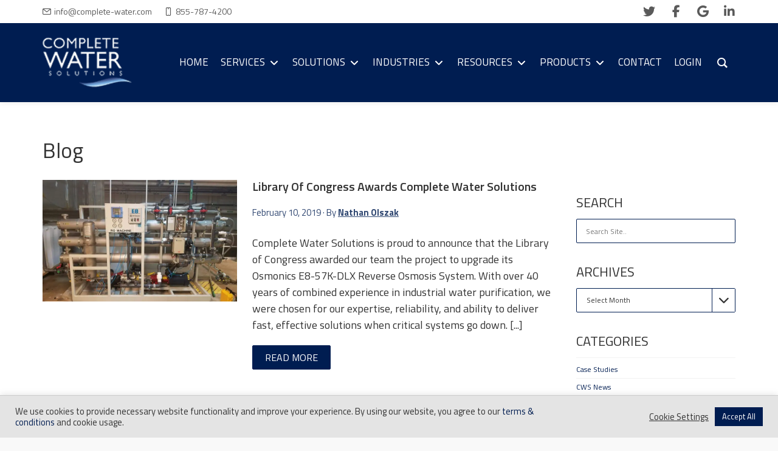

--- FILE ---
content_type: text/html; charset=UTF-8
request_url: https://complete-water.com/blog/tag/osmonics-e8-57k-dlx
body_size: 47569
content:
<!DOCTYPE html>
<!--[if lt IE 7 ]><html class="ie ie6" lang="en-US" prefix="og: https://ogp.me/ns#"> <![endif]-->
<!--[if IE 7 ]><html class="ie ie7" lang="en-US" prefix="og: https://ogp.me/ns#"> <![endif]-->
<!--[if IE 8 ]><html class="ie ie8" lang="en-US" prefix="og: https://ogp.me/ns#"> <![endif]-->
<!--[if (gte IE 9)|!(IE)]><!--><html lang="en-US" prefix="og: https://ogp.me/ns#"> <!--<![endif]-->
<head>
	<!-- Basic Page Needs
  ================================================== -->
	<meta charset="UTF-8">
<script type="text/javascript">
/* <![CDATA[ */
var gform;gform||(document.addEventListener("gform_main_scripts_loaded",function(){gform.scriptsLoaded=!0}),document.addEventListener("gform/theme/scripts_loaded",function(){gform.themeScriptsLoaded=!0}),window.addEventListener("DOMContentLoaded",function(){gform.domLoaded=!0}),gform={domLoaded:!1,scriptsLoaded:!1,themeScriptsLoaded:!1,isFormEditor:()=>"function"==typeof InitializeEditor,callIfLoaded:function(o){return!(!gform.domLoaded||!gform.scriptsLoaded||!gform.themeScriptsLoaded&&!gform.isFormEditor()||(gform.isFormEditor()&&console.warn("The use of gform.initializeOnLoaded() is deprecated in the form editor context and will be removed in Gravity Forms 3.1."),o(),0))},initializeOnLoaded:function(o){gform.callIfLoaded(o)||(document.addEventListener("gform_main_scripts_loaded",()=>{gform.scriptsLoaded=!0,gform.callIfLoaded(o)}),document.addEventListener("gform/theme/scripts_loaded",()=>{gform.themeScriptsLoaded=!0,gform.callIfLoaded(o)}),window.addEventListener("DOMContentLoaded",()=>{gform.domLoaded=!0,gform.callIfLoaded(o)}))},hooks:{action:{},filter:{}},addAction:function(o,r,e,t){gform.addHook("action",o,r,e,t)},addFilter:function(o,r,e,t){gform.addHook("filter",o,r,e,t)},doAction:function(o){gform.doHook("action",o,arguments)},applyFilters:function(o){return gform.doHook("filter",o,arguments)},removeAction:function(o,r){gform.removeHook("action",o,r)},removeFilter:function(o,r,e){gform.removeHook("filter",o,r,e)},addHook:function(o,r,e,t,n){null==gform.hooks[o][r]&&(gform.hooks[o][r]=[]);var d=gform.hooks[o][r];null==n&&(n=r+"_"+d.length),gform.hooks[o][r].push({tag:n,callable:e,priority:t=null==t?10:t})},doHook:function(r,o,e){var t;if(e=Array.prototype.slice.call(e,1),null!=gform.hooks[r][o]&&((o=gform.hooks[r][o]).sort(function(o,r){return o.priority-r.priority}),o.forEach(function(o){"function"!=typeof(t=o.callable)&&(t=window[t]),"action"==r?t.apply(null,e):e[0]=t.apply(null,e)})),"filter"==r)return e[0]},removeHook:function(o,r,t,n){var e;null!=gform.hooks[o][r]&&(e=(e=gform.hooks[o][r]).filter(function(o,r,e){return!!(null!=n&&n!=o.tag||null!=t&&t!=o.priority)}),gform.hooks[o][r]=e)}});
/* ]]> */
</script>


	<!-- Mobile Specific Metas
  ================================================== -->

	<meta name="viewport" content="width=device-width, initial-scale=1, maximum-scale=1">

	<!--[if lt IE 9]>
		<script src="//html5shim.googlecode.com/svn/trunk/html5.js"></script>
	<![endif]-->

<style type="text/css" data-type="vc_shortcodes-custom-css">.vc_custom_1577387130375{margin-bottom: 30px !important;}</style><style type="text/css" data-type="vc_shortcodes-custom-css">.vc_custom_1598451841928{margin-bottom: 15px !important;}.vc_custom_1598457201532{padding-bottom: 20px !important;}.vc_custom_1690311167797{padding-top: 23px !important;padding-left: 7px !important;}.vc_custom_1689005853854{padding-top: 25px !important;}.vc_custom_1689006320310{padding-top: 25px !important;}.vc_custom_1689006653424{padding-top: 25px !important;}</style><style type="text/css" data-type="vc_custom-css">.industries-text{ transform: rotate(-12deg)
}</style><style type="text/css" data-type="vc_shortcodes-custom-css">.vc_custom_1656361842784{margin-bottom: 30px !important;}</style><style type="text/css" data-type="vc_shortcodes-custom-css">.vc_custom_1591247633653{margin-bottom: 0px !important;padding-top: 40px !important;padding-bottom: 40px !important;}.vc_custom_1724254719274{margin-top: -20px !important;margin-bottom: -20px !important;}</style>
<!-- Search Engine Optimization by Rank Math PRO - https://rankmath.com/ -->
<title>Osmonics E8-57K-DLX Archives | Complete Water Solutions</title>
<meta name="description" content="Want to find out more informatiion about Osmonics E8-57K-DLX from Complete Water Solutions? Browse all of the content with the Osmonics E8-57K-DLX tag here!"/>
<meta name="robots" content="follow, noindex"/>
<meta property="og:locale" content="en_US" />
<meta property="og:type" content="article" />
<meta property="og:title" content="Osmonics E8-57K-DLX Archives | Complete Water Solutions" />
<meta property="og:description" content="Want to find out more informatiion about Osmonics E8-57K-DLX from Complete Water Solutions? Browse all of the content with the Osmonics E8-57K-DLX tag here!" />
<meta property="og:url" content="https://complete-water.com/blog/tag/osmonics-e8-57k-dlx" />
<meta property="og:site_name" content="Complete Water Solutions" />
<meta property="article:publisher" content="https://www.facebook.com/yourcompletewatersolutions/" />
<meta name="twitter:card" content="summary_large_image" />
<meta name="twitter:title" content="Osmonics E8-57K-DLX Archives | Complete Water Solutions" />
<meta name="twitter:description" content="Want to find out more informatiion about Osmonics E8-57K-DLX from Complete Water Solutions? Browse all of the content with the Osmonics E8-57K-DLX tag here!" />
<meta name="twitter:site" content="@CompleteWaterWI" />
<meta name="twitter:label1" content="Posts" />
<meta name="twitter:data1" content="1" />
<script type="application/ld+json" class="rank-math-schema-pro">{"@context":"https://schema.org","@graph":[{"@type":"Place","@id":"https://complete-water.com/#place","address":{"@type":"PostalAddress","streetAddress":"851 W Main Street","addressLocality":"Twin Lakes","addressRegion":"WI","postalCode":"53181","addressCountry":"US"}},{"@type":"Organization","@id":"https://complete-water.com/#organization","name":"Complete Water Solutions","url":"https://complete-water.com","sameAs":["https://www.facebook.com/yourcompletewatersolutions/","https://twitter.com/CompleteWaterWI"],"email":"info@complete-water.com","address":{"@type":"PostalAddress","streetAddress":"851 W Main Street","addressLocality":"Twin Lakes","addressRegion":"WI","postalCode":"53181","addressCountry":"US"},"logo":{"@type":"ImageObject","@id":"https://complete-water.com/#logo","url":"https://complete-water.com/wp-content/uploads/logo2-2.png","contentUrl":"https://complete-water.com/wp-content/uploads/logo2-2.png","caption":"Complete Water Solutions","inLanguage":"en-US","width":"219","height":"128"},"contactPoint":[{"@type":"ContactPoint","telephone":"855-787-4200","contactType":"customer support"}],"location":{"@id":"https://complete-water.com/#place"}},{"@type":"WebSite","@id":"https://complete-water.com/#website","url":"https://complete-water.com","name":"Complete Water Solutions","publisher":{"@id":"https://complete-water.com/#organization"},"inLanguage":"en-US"},{"@type":"CollectionPage","@id":"https://complete-water.com/blog/tag/osmonics-e8-57k-dlx#webpage","url":"https://complete-water.com/blog/tag/osmonics-e8-57k-dlx","name":"Osmonics E8-57K-DLX Archives | Complete Water Solutions","isPartOf":{"@id":"https://complete-water.com/#website"},"inLanguage":"en-US"}]}</script>
<!-- /Rank Math WordPress SEO plugin -->

<link rel='dns-prefetch' href='//fonts.googleapis.com' />
<link rel="alternate" type="application/rss+xml" title="Complete Water Solutions &raquo; Feed" href="https://complete-water.com/feed" />
<link rel="alternate" type="application/rss+xml" title="Complete Water Solutions &raquo; Comments Feed" href="https://complete-water.com/comments/feed" />
<link rel="alternate" type="application/rss+xml" title="Complete Water Solutions &raquo; Osmonics E8-57K-DLX Tag Feed" href="https://complete-water.com/blog/tag/osmonics-e8-57k-dlx/feed" />
<style id='wp-img-auto-sizes-contain-inline-css' type='text/css'>
img:is([sizes=auto i],[sizes^="auto," i]){contain-intrinsic-size:3000px 1500px}
/*# sourceURL=wp-img-auto-sizes-contain-inline-css */
</style>
<style id='classic-theme-styles-inline-css' type='text/css'>
/*! This file is auto-generated */
.wp-block-button__link{color:#fff;background-color:#32373c;border-radius:9999px;box-shadow:none;text-decoration:none;padding:calc(.667em + 2px) calc(1.333em + 2px);font-size:1.125em}.wp-block-file__button{background:#32373c;color:#fff;text-decoration:none}
/*# sourceURL=/wp-includes/css/classic-themes.min.css */
</style>
<link rel='stylesheet' id='cookie-law-info-css' href='https://complete-water.com/wp-content/plugins/cookie-law-info/legacy/public/css/cookie-law-info-public.css?ver=3.3.9.1' type='text/css' media='all' />
<link rel='stylesheet' id='cookie-law-info-gdpr-css' href='https://complete-water.com/wp-content/plugins/cookie-law-info/legacy/public/css/cookie-law-info-gdpr.css?ver=3.3.9.1' type='text/css' media='all' />
<link rel='stylesheet' id='groovy-menu-style-css' href='https://complete-water.com/wp-content/plugins/groovy-menu/assets/style/frontend.css?ver=2.6.3' type='text/css' media='all' />
<link rel='stylesheet' id='groovy-menu-style-fonts-groovy-28328-css' href='https://complete-water.com/wp-content/uploads/groovy/fonts/groovy-28328.css?ver=2.6.3' type='text/css' media='all' />
<link rel='stylesheet' id='groovy-menu-style-fonts-groovy-69018-css' href='https://complete-water.com/wp-content/uploads/groovy/fonts/groovy-69018.css?ver=2.6.3' type='text/css' media='all' />
<link rel='stylesheet' id='groovy-menu-style-fonts-groovy-socicon-css' href='https://complete-water.com/wp-content/uploads/groovy/fonts/groovy-socicon.css?ver=2.6.3' type='text/css' media='all' />
<link rel='stylesheet' id='groovy-menu-font-awesome-css' href='https://complete-water.com/wp-content/plugins/groovy-menu/assets/style/fontawesome.css?ver=2.6.3' type='text/css' media='all' crossorigin='anonymous' />
<link rel='preload' as='font' crossorigin='anonymous' id='groovy-menu-font-awesome-file-css' href='https://complete-water.com/wp-content/plugins/groovy-menu/assets/fonts/fontawesome-webfont.woff2?v=4.7.0' type='font/woff2' media='all' />
<link rel='stylesheet' id='groovy-menu-font-internal-css' href='https://complete-water.com/wp-content/plugins/groovy-menu/assets/style/font-internal.css?ver=2.6.3' type='text/css' media='all' crossorigin='anonymous' />
<link rel='preload' as='font' crossorigin='anonymous' id='groovy-menu-font-internal-file-css' href='https://complete-water.com/wp-content/plugins/groovy-menu/assets/fonts/crane-font.woff?hhxb42' type='font/woff' media='all' />
<link rel='stylesheet' id='wpzoom-social-icons-socicon-css' href='https://complete-water.com/wp-content/plugins/social-icons-widget-by-wpzoom/assets/css/wpzoom-socicon.css?ver=1768490010' type='text/css' media='all' />
<link rel='stylesheet' id='wpzoom-social-icons-genericons-css' href='https://complete-water.com/wp-content/plugins/social-icons-widget-by-wpzoom/assets/css/genericons.css?ver=1768490010' type='text/css' media='all' />
<link rel='stylesheet' id='wpzoom-social-icons-academicons-css' href='https://complete-water.com/wp-content/plugins/social-icons-widget-by-wpzoom/assets/css/academicons.min.css?ver=1768490010' type='text/css' media='all' />
<link rel='stylesheet' id='wpzoom-social-icons-font-awesome-3-css' href='https://complete-water.com/wp-content/plugins/social-icons-widget-by-wpzoom/assets/css/font-awesome-3.min.css?ver=1768490010' type='text/css' media='all' />
<link rel='stylesheet' id='wpzoom-social-icons-styles-css' href='https://complete-water.com/wp-content/plugins/social-icons-widget-by-wpzoom/assets/css/wpzoom-social-icons-styles.css?ver=1768490010' type='text/css' media='all' />
<link rel='stylesheet' id='js_composer_front-css' href='https://complete-water.com/wp-content/plugins/js_composer/assets/css/js_composer.min.css?ver=8.7.2' type='text/css' media='all' />
<link rel='stylesheet' id='wbc-custom-woocommerce-css-css' href='https://complete-water.com/wp-content/themes/ninezeroseven/includes/config-woo/woo-custom-styles.css?ver=5.3.10' type='text/css' media='all' />
<link rel='stylesheet' id='wbc-google-fonts-css' href='//fonts.googleapis.com/css?family=Roboto%3A400%2C100%2C300&#038;display=swap&#038;ver=6.9' type='text/css' media='all' />
<link rel='stylesheet' id='wbc-base-css' href='https://complete-water.com/wp-content/themes/ninezeroseven/assets/css/bootstrap.min.css?ver=5.3.10' type='text/css' media='all' />
<link rel='stylesheet' id='wbc-flexslider-css' href='https://complete-water.com/wp-content/themes/ninezeroseven/assets/css/flexslider.min.css?ver=5.3.10' type='text/css' media='all' />
<link rel='stylesheet' id='wbc-fancy-lightbox-css' href='https://complete-water.com/wp-content/themes/ninezeroseven/assets/js/fancy-lightbox/jquery.fancybox.min.css?ver=5.3.10' type='text/css' media='all' />
<link rel='stylesheet' id='wbc907-animated-css' href='https://complete-water.com/wp-content/themes/ninezeroseven/assets/css/animate.min.css?ver=5.3.10' type='text/css' media='all' />
<link rel='stylesheet' id='wbc-theme-styles-css' href='https://complete-water.com/wp-content/themes/ninezeroseven/assets/css/theme-styles.min.css?ver=5.3.10' type='text/css' media='all' />
<link rel='stylesheet' id='wbc-theme-features-css' href='https://complete-water.com/wp-content/themes/ninezeroseven/assets/css/theme-features.min.css?ver=5.3.10' type='text/css' media='all' />
<link rel='stylesheet' id='style-css' href='https://complete-water.com/wp-content/themes/ninezeroseven-child/style.css?ver=5.3.10' type='text/css' media='all' />
<link rel='stylesheet' id='groovy-menu-preset-style-36-css' href='https://complete-water.com/wp-content/uploads/groovy/preset_36.css?ver=a9ec2414e388ccb884485fa8b6d624b7' type='text/css' media='all' />
<link rel='stylesheet' id='vc_google_fonts_titillium_web200200italic300300italicregularitalic600600italic700700italic900-css' href='https://fonts.googleapis.com/css?family=Titillium+Web%3A200%2C200italic%2C300%2C300italic%2Cregular%2Citalic%2C600%2C600italic%2C700%2C700italic%2C900&#038;subset=latin&#038;ver=8.7.2' type='text/css' media='all' />
<link rel='stylesheet' id='vc_tta_style-css' href='https://complete-water.com/wp-content/plugins/js_composer/assets/css/js_composer_tta.min.css?ver=8.7.2' type='text/css' media='all' />
<link rel='stylesheet' id='bsf-Defaults-css' href='https://complete-water.com/wp-content/uploads/smile_fonts/Defaults/Defaults.css?ver=3.21.2' type='text/css' media='all' />
<link rel='stylesheet' id='__EPYT__style-css' href='https://complete-water.com/wp-content/plugins/youtube-embed-plus/styles/ytprefs.min.css?ver=14.2.4' type='text/css' media='all' />
<style id='__EPYT__style-inline-css' type='text/css'>

                .epyt-gallery-thumb {
                        width: 33.333%;
                }
                
/*# sourceURL=__EPYT__style-inline-css */
</style>
<link rel='stylesheet' id='redux-google-fonts-wbc907_data-css' href='https://fonts.googleapis.com/css?family=Titillium+Web%3A600%2C400%2C700&#038;display=swap&#038;ver=6.9' type='text/css' media='all' />
<link rel='preload' as='font'  id='wpzoom-social-icons-font-academicons-woff2-css' href='https://complete-water.com/wp-content/plugins/social-icons-widget-by-wpzoom/assets/font/academicons.woff2?v=1.9.2'  type='font/woff2' crossorigin />
<link rel='preload' as='font'  id='wpzoom-social-icons-font-fontawesome-3-woff2-css' href='https://complete-water.com/wp-content/plugins/social-icons-widget-by-wpzoom/assets/font/fontawesome-webfont.woff2?v=4.7.0'  type='font/woff2' crossorigin />
<link rel='preload' as='font'  id='wpzoom-social-icons-font-genericons-woff-css' href='https://complete-water.com/wp-content/plugins/social-icons-widget-by-wpzoom/assets/font/Genericons.woff'  type='font/woff' crossorigin />
<link rel='preload' as='font'  id='wpzoom-social-icons-font-socicon-woff2-css' href='https://complete-water.com/wp-content/plugins/social-icons-widget-by-wpzoom/assets/font/socicon.woff2?v=4.5.4'  type='font/woff2' crossorigin />
<link rel='stylesheet' id='gratzi_font_awesome_6-css' href='https://complete-water.com/wp-content/themes/ninezeroseven-child/assets/fonts/fontawesome-6.7.2/css/all.min.css?ver=6.7.2' type='text/css' media='all' />
<link rel='stylesheet' id='gratzi_font_awesome_5_update-css' href='https://complete-water.com/wp-content/themes/ninezeroseven-child/assets/fonts/fontawesome-6.7.2/css/v5-font-face.min.css?ver=6.7.2' type='text/css' media='all' />
<link rel='stylesheet' id='gratzi_font_awesome_4_update-css' href='https://complete-water.com/wp-content/themes/ninezeroseven-child/assets/fonts/fontawesome-6.7.2/css/v4-font-face.min.css?ver=6.7.2' type='text/css' media='all' />
<link rel='stylesheet' id='gratzi_font_awesome_4_shims-css' href='https://complete-water.com/wp-content/themes/ninezeroseven-child/assets/fonts/fontawesome-6.7.2/css/v4-shims.min.css?ver=6.7.2' type='text/css' media='all' />
<link rel='stylesheet' id='gratzi_swiper-css' href='https://complete-water.com/wp-content/themes/ninezeroseven-child/assets/plugins/swiper/swiper-11.2.1.min.css?ver=11.2.1' type='text/css' media='all' />
<link rel='stylesheet' id='gratzi_theme_frontend_styles-css' href='https://complete-water.com/wp-content/themes/ninezeroseven-child/frontend.css?ver=1.5.2' type='text/css' media='all' />
<script type="text/javascript" src="https://complete-water.com/wp-includes/js/jquery/jquery.min.js?ver=3.7.1" id="jquery-core-js"></script>
<script type="text/javascript" src="https://complete-water.com/wp-includes/js/jquery/jquery-migrate.min.js?ver=3.4.1" id="jquery-migrate-js"></script>
<script type="text/javascript" id="cookie-law-info-js-extra">
/* <![CDATA[ */
var Cli_Data = {"nn_cookie_ids":[],"cookielist":[],"non_necessary_cookies":[],"ccpaEnabled":"","ccpaRegionBased":"","ccpaBarEnabled":"","strictlyEnabled":["necessary","obligatoire"],"ccpaType":"gdpr","js_blocking":"1","custom_integration":"","triggerDomRefresh":"","secure_cookies":""};
var cli_cookiebar_settings = {"animate_speed_hide":"500","animate_speed_show":"500","background":"#e4e4e4","border":"#b1a6a6c2","border_on":"","button_1_button_colour":"#001d51","button_1_button_hover":"#001741","button_1_link_colour":"#fff","button_1_as_button":"1","button_1_new_win":"","button_2_button_colour":"#333","button_2_button_hover":"#292929","button_2_link_colour":"#444","button_2_as_button":"","button_2_hidebar":"","button_3_button_colour":"#ffffff","button_3_button_hover":"#cccccc","button_3_link_colour":"#333333","button_3_as_button":"","button_3_new_win":"","button_4_button_colour":"#ffffff","button_4_button_hover":"#cccccc","button_4_link_colour":"#333333","button_4_as_button":"","button_7_button_colour":"#001d51","button_7_button_hover":"#001741","button_7_link_colour":"#fff","button_7_as_button":"1","button_7_new_win":"","font_family":"inherit","header_fix":"1","notify_animate_hide":"1","notify_animate_show":"1","notify_div_id":"#cookie-law-info-bar","notify_position_horizontal":"right","notify_position_vertical":"bottom","scroll_close":"","scroll_close_reload":"","accept_close_reload":"","reject_close_reload":"","showagain_tab":"","showagain_background":"#fff","showagain_border":"#000","showagain_div_id":"#cookie-law-info-again","showagain_x_position":"100px","text":"#333333","show_once_yn":"","show_once":"10000","logging_on":"","as_popup":"","popup_overlay":"","bar_heading_text":"","cookie_bar_as":"banner","popup_showagain_position":"bottom-right","widget_position":"right"};
var log_object = {"ajax_url":"https://complete-water.com/wp-admin/admin-ajax.php"};
//# sourceURL=cookie-law-info-js-extra
/* ]]> */
</script>
<script type="text/javascript" src="https://complete-water.com/wp-content/plugins/cookie-law-info/legacy/public/js/cookie-law-info-public.js?ver=3.3.9.1" id="cookie-law-info-js"></script>
<script type="text/javascript" src="https://complete-water.com/wp-content/plugins/woocommerce/assets/js/jquery-blockui/jquery.blockUI.min.js?ver=2.7.0-wc.10.4.3" id="wc-jquery-blockui-js" defer="defer" data-wp-strategy="defer"></script>
<script type="text/javascript" src="https://complete-water.com/wp-content/plugins/woocommerce/assets/js/js-cookie/js.cookie.min.js?ver=2.1.4-wc.10.4.3" id="wc-js-cookie-js" defer="defer" data-wp-strategy="defer"></script>
<script type="text/javascript" id="woocommerce-js-extra">
/* <![CDATA[ */
var woocommerce_params = {"ajax_url":"/wp-admin/admin-ajax.php","wc_ajax_url":"/?wc-ajax=%%endpoint%%","i18n_password_show":"Show password","i18n_password_hide":"Hide password"};
//# sourceURL=woocommerce-js-extra
/* ]]> */
</script>
<script type="text/javascript" src="https://complete-water.com/wp-content/plugins/woocommerce/assets/js/frontend/woocommerce.min.js?ver=10.4.3" id="woocommerce-js" defer="defer" data-wp-strategy="defer"></script>
<script type="text/javascript" id="__ytprefs__-js-extra">
/* <![CDATA[ */
var _EPYT_ = {"ajaxurl":"https://complete-water.com/wp-admin/admin-ajax.php","security":"3c94c272aa","gallery_scrolloffset":"20","eppathtoscripts":"https://complete-water.com/wp-content/plugins/youtube-embed-plus/scripts/","eppath":"https://complete-water.com/wp-content/plugins/youtube-embed-plus/","epresponsiveselector":"[\"iframe.__youtube_prefs_widget__\"]","epdovol":"1","version":"14.2.4","evselector":"iframe.__youtube_prefs__[src], iframe[src*=\"youtube.com/embed/\"], iframe[src*=\"youtube-nocookie.com/embed/\"]","ajax_compat":"","maxres_facade":"eager","ytapi_load":"light","pause_others":"1","stopMobileBuffer":"1","facade_mode":"","not_live_on_channel":""};
//# sourceURL=__ytprefs__-js-extra
/* ]]> */
</script>
<script type="text/javascript" src="https://complete-water.com/wp-content/plugins/youtube-embed-plus/scripts/ytprefs.min.js?ver=14.2.4" id="__ytprefs__-js"></script>
<script></script><link rel="https://api.w.org/" href="https://complete-water.com/wp-json/" /><link rel="alternate" title="JSON" type="application/json" href="https://complete-water.com/wp-json/wp/v2/tags/455" /><meta name="ti-site-data" content="[base64]" />	<noscript><style>.woocommerce-product-gallery{ opacity: 1 !important; }</style></noscript>
	<meta name="generator" content="Powered by WPBakery Page Builder - drag and drop page builder for WordPress."/>
<meta name="generator" content="Powered by Slider Revolution 6.7.37 - responsive, Mobile-Friendly Slider Plugin for WordPress with comfortable drag and drop interface." />
<!-- Google Tag Manager -->
<script>(function(w,d,s,l,i){w[l]=w[l]||[];w[l].push({'gtm.start':
new Date().getTime(),event:'gtm.js'});var f=d.getElementsByTagName(s)[0],
j=d.createElement(s),dl=l!='dataLayer'?'&l='+l:'';j.async=true;j.src=
'https://www.googletagmanager.com/gtm.js?id='+i+dl;f.parentNode.insertBefore(j,f);
})(window,document,'script','dataLayer','GTM-PVPFRHN');</script>
<!-- End Google Tag Manager -->

<script>
  (function(w,d,t,r,u)
  {
    var f,n,i;
    w[u]=w[u]||[],f=function()
    {
      var o={ti:"97152899", enableAutoSpaTracking: true};
      o.q=w[u],w[u]=new UET(o),w[u].push("pageLoad")
    },
    n=d.createElement(t),n.src=r,n.async=1,n.onload=n.onreadystatechange=function()
    {
      var s=this.readyState;
      s&&s!=="loaded"&&s!=="complete"||(f(),n.onload=n.onreadystatechange=null)
    },
    i=d.getElementsByTagName(t)[0],i.parentNode.insertBefore(n,i)
  })
  (window,document,"script","//bat.bing.com/bat.js","uetq");
</script>

<style>
/***** GOAL BAR *****/
.goal-bar {
	overflow: hidden;
	font-size: 0;
	margin: 0 0 30px;
}
.goal-bar .info {
	overflow: hidden;
}
.goal-bar .info .name {
	float: left;
}
.goal-bar .info .goal {
	float: right;
}
.goal-bar .bar {
	padding: 10px;
	border-radius: 2px;
	margin: 5px 0 0;
}
.goal-bar .bar .status {
	height: 40px;
	width: 0;
	line-height: 40px;
	border-radius: 2px;
	text-align: right;
	overflow: hidden;
	transition: .5s;
}
.goal-bar .bar .status .inner {
	padding: 0 10px 0 0;
}
</style><style type="text/css">.saboxplugin-wrap{-webkit-box-sizing:border-box;-moz-box-sizing:border-box;-ms-box-sizing:border-box;box-sizing:border-box;border:1px solid #eee;width:100%;clear:both;display:block;overflow:hidden;word-wrap:break-word;position:relative}.saboxplugin-wrap .saboxplugin-gravatar{float:left;padding:0 20px 20px 20px}.saboxplugin-wrap .saboxplugin-gravatar img{max-width:100px;height:auto;border-radius:0;}.saboxplugin-wrap .saboxplugin-authorname{font-size:18px;line-height:1;margin:20px 0 0 20px;display:block}.saboxplugin-wrap .saboxplugin-authorname a{text-decoration:none}.saboxplugin-wrap .saboxplugin-authorname a:focus{outline:0}.saboxplugin-wrap .saboxplugin-desc{display:block;margin:5px 20px}.saboxplugin-wrap .saboxplugin-desc a{text-decoration:underline}.saboxplugin-wrap .saboxplugin-desc p{margin:5px 0 12px}.saboxplugin-wrap .saboxplugin-web{margin:0 20px 15px;text-align:left}.saboxplugin-wrap .sab-web-position{text-align:right}.saboxplugin-wrap .saboxplugin-web a{color:#ccc;text-decoration:none}.saboxplugin-wrap .saboxplugin-socials{position:relative;display:block;background:#fcfcfc;padding:5px;border-top:1px solid #eee}.saboxplugin-wrap .saboxplugin-socials a svg{width:20px;height:20px}.saboxplugin-wrap .saboxplugin-socials a svg .st2{fill:#fff; transform-origin:center center;}.saboxplugin-wrap .saboxplugin-socials a svg .st1{fill:rgba(0,0,0,.3)}.saboxplugin-wrap .saboxplugin-socials a:hover{opacity:.8;-webkit-transition:opacity .4s;-moz-transition:opacity .4s;-o-transition:opacity .4s;transition:opacity .4s;box-shadow:none!important;-webkit-box-shadow:none!important}.saboxplugin-wrap .saboxplugin-socials .saboxplugin-icon-color{box-shadow:none;padding:0;border:0;-webkit-transition:opacity .4s;-moz-transition:opacity .4s;-o-transition:opacity .4s;transition:opacity .4s;display:inline-block;color:#fff;font-size:0;text-decoration:inherit;margin:5px;-webkit-border-radius:0;-moz-border-radius:0;-ms-border-radius:0;-o-border-radius:0;border-radius:0;overflow:hidden}.saboxplugin-wrap .saboxplugin-socials .saboxplugin-icon-grey{text-decoration:inherit;box-shadow:none;position:relative;display:-moz-inline-stack;display:inline-block;vertical-align:middle;zoom:1;margin:10px 5px;color:#444;fill:#444}.clearfix:after,.clearfix:before{content:' ';display:table;line-height:0;clear:both}.ie7 .clearfix{zoom:1}.saboxplugin-socials.sabox-colored .saboxplugin-icon-color .sab-twitch{border-color:#38245c}.saboxplugin-socials.sabox-colored .saboxplugin-icon-color .sab-behance{border-color:#003eb0}.saboxplugin-socials.sabox-colored .saboxplugin-icon-color .sab-deviantart{border-color:#036824}.saboxplugin-socials.sabox-colored .saboxplugin-icon-color .sab-digg{border-color:#00327c}.saboxplugin-socials.sabox-colored .saboxplugin-icon-color .sab-dribbble{border-color:#ba1655}.saboxplugin-socials.sabox-colored .saboxplugin-icon-color .sab-facebook{border-color:#1e2e4f}.saboxplugin-socials.sabox-colored .saboxplugin-icon-color .sab-flickr{border-color:#003576}.saboxplugin-socials.sabox-colored .saboxplugin-icon-color .sab-github{border-color:#264874}.saboxplugin-socials.sabox-colored .saboxplugin-icon-color .sab-google{border-color:#0b51c5}.saboxplugin-socials.sabox-colored .saboxplugin-icon-color .sab-html5{border-color:#902e13}.saboxplugin-socials.sabox-colored .saboxplugin-icon-color .sab-instagram{border-color:#1630aa}.saboxplugin-socials.sabox-colored .saboxplugin-icon-color .sab-linkedin{border-color:#00344f}.saboxplugin-socials.sabox-colored .saboxplugin-icon-color .sab-pinterest{border-color:#5b040e}.saboxplugin-socials.sabox-colored .saboxplugin-icon-color .sab-reddit{border-color:#992900}.saboxplugin-socials.sabox-colored .saboxplugin-icon-color .sab-rss{border-color:#a43b0a}.saboxplugin-socials.sabox-colored .saboxplugin-icon-color .sab-sharethis{border-color:#5d8420}.saboxplugin-socials.sabox-colored .saboxplugin-icon-color .sab-soundcloud{border-color:#995200}.saboxplugin-socials.sabox-colored .saboxplugin-icon-color .sab-spotify{border-color:#0f612c}.saboxplugin-socials.sabox-colored .saboxplugin-icon-color .sab-stackoverflow{border-color:#a95009}.saboxplugin-socials.sabox-colored .saboxplugin-icon-color .sab-steam{border-color:#006388}.saboxplugin-socials.sabox-colored .saboxplugin-icon-color .sab-user_email{border-color:#b84e05}.saboxplugin-socials.sabox-colored .saboxplugin-icon-color .sab-tumblr{border-color:#10151b}.saboxplugin-socials.sabox-colored .saboxplugin-icon-color .sab-twitter{border-color:#0967a0}.saboxplugin-socials.sabox-colored .saboxplugin-icon-color .sab-vimeo{border-color:#0d7091}.saboxplugin-socials.sabox-colored .saboxplugin-icon-color .sab-windows{border-color:#003f71}.saboxplugin-socials.sabox-colored .saboxplugin-icon-color .sab-whatsapp{border-color:#003f71}.saboxplugin-socials.sabox-colored .saboxplugin-icon-color .sab-wordpress{border-color:#0f3647}.saboxplugin-socials.sabox-colored .saboxplugin-icon-color .sab-yahoo{border-color:#14002d}.saboxplugin-socials.sabox-colored .saboxplugin-icon-color .sab-youtube{border-color:#900}.saboxplugin-socials.sabox-colored .saboxplugin-icon-color .sab-xing{border-color:#000202}.saboxplugin-socials.sabox-colored .saboxplugin-icon-color .sab-mixcloud{border-color:#2475a0}.saboxplugin-socials.sabox-colored .saboxplugin-icon-color .sab-vk{border-color:#243549}.saboxplugin-socials.sabox-colored .saboxplugin-icon-color .sab-medium{border-color:#00452c}.saboxplugin-socials.sabox-colored .saboxplugin-icon-color .sab-quora{border-color:#420e00}.saboxplugin-socials.sabox-colored .saboxplugin-icon-color .sab-meetup{border-color:#9b181c}.saboxplugin-socials.sabox-colored .saboxplugin-icon-color .sab-goodreads{border-color:#000}.saboxplugin-socials.sabox-colored .saboxplugin-icon-color .sab-snapchat{border-color:#999700}.saboxplugin-socials.sabox-colored .saboxplugin-icon-color .sab-500px{border-color:#00557f}.saboxplugin-socials.sabox-colored .saboxplugin-icon-color .sab-mastodont{border-color:#185886}.sabox-plus-item{margin-bottom:20px}@media screen and (max-width:480px){.saboxplugin-wrap{text-align:center}.saboxplugin-wrap .saboxplugin-gravatar{float:none;padding:20px 0;text-align:center;margin:0 auto;display:block}.saboxplugin-wrap .saboxplugin-gravatar img{float:none;display:inline-block;display:-moz-inline-stack;vertical-align:middle;zoom:1}.saboxplugin-wrap .saboxplugin-desc{margin:0 10px 20px;text-align:center}.saboxplugin-wrap .saboxplugin-authorname{text-align:center;margin:10px 0 20px}}body .saboxplugin-authorname a,body .saboxplugin-authorname a:hover{box-shadow:none;-webkit-box-shadow:none}a.sab-profile-edit{font-size:16px!important;line-height:1!important}.sab-edit-settings a,a.sab-profile-edit{color:#0073aa!important;box-shadow:none!important;-webkit-box-shadow:none!important}.sab-edit-settings{margin-right:15px;position:absolute;right:0;z-index:2;bottom:10px;line-height:20px}.sab-edit-settings i{margin-left:5px}.saboxplugin-socials{line-height:1!important}.rtl .saboxplugin-wrap .saboxplugin-gravatar{float:right}.rtl .saboxplugin-wrap .saboxplugin-authorname{display:flex;align-items:center}.rtl .saboxplugin-wrap .saboxplugin-authorname .sab-profile-edit{margin-right:10px}.rtl .sab-edit-settings{right:auto;left:0}img.sab-custom-avatar{max-width:75px;}.saboxplugin-wrap {border-color:#001d51;}.saboxplugin-wrap .saboxplugin-socials {border-color:#001d51;}.saboxplugin-wrap .saboxplugin-desc p, .saboxplugin-wrap .saboxplugin-desc  {color:#001d51 !important;}.saboxplugin-wrap .saboxplugin-desc a {color:#001d51 !important;}.saboxplugin-wrap .saboxplugin-socials .saboxplugin-icon-grey {color:#001d51; fill:#001d51;}.saboxplugin-wrap .saboxplugin-authorname a,.saboxplugin-wrap .saboxplugin-authorname span {color:#001d51;}.saboxplugin-wrap {margin-top:0px; margin-bottom:0px; padding: 0px 0px }.saboxplugin-wrap .saboxplugin-authorname {font-size:18px; line-height:25px;}.saboxplugin-wrap .saboxplugin-desc p, .saboxplugin-wrap .saboxplugin-desc {font-size:14px !important; line-height:21px !important;}.saboxplugin-wrap .saboxplugin-web {font-size:14px;}.saboxplugin-wrap .saboxplugin-socials a svg {width:18px;height:18px;}</style><link rel="icon" href="https://complete-water.com/wp-content/uploads/cropped-Complete-Water-32x32.png" sizes="32x32" />
<link rel="icon" href="https://complete-water.com/wp-content/uploads/cropped-Complete-Water-192x192.png" sizes="192x192" />
<link rel="apple-touch-icon" href="https://complete-water.com/wp-content/uploads/cropped-Complete-Water-180x180.png" />
<meta name="msapplication-TileImage" content="https://complete-water.com/wp-content/uploads/cropped-Complete-Water-270x270.png" />
<script>function setREVStartSize(e){
			//window.requestAnimationFrame(function() {
				window.RSIW = window.RSIW===undefined ? window.innerWidth : window.RSIW;
				window.RSIH = window.RSIH===undefined ? window.innerHeight : window.RSIH;
				try {
					var pw = document.getElementById(e.c).parentNode.offsetWidth,
						newh;
					pw = pw===0 || isNaN(pw) || (e.l=="fullwidth" || e.layout=="fullwidth") ? window.RSIW : pw;
					e.tabw = e.tabw===undefined ? 0 : parseInt(e.tabw);
					e.thumbw = e.thumbw===undefined ? 0 : parseInt(e.thumbw);
					e.tabh = e.tabh===undefined ? 0 : parseInt(e.tabh);
					e.thumbh = e.thumbh===undefined ? 0 : parseInt(e.thumbh);
					e.tabhide = e.tabhide===undefined ? 0 : parseInt(e.tabhide);
					e.thumbhide = e.thumbhide===undefined ? 0 : parseInt(e.thumbhide);
					e.mh = e.mh===undefined || e.mh=="" || e.mh==="auto" ? 0 : parseInt(e.mh,0);
					if(e.layout==="fullscreen" || e.l==="fullscreen")
						newh = Math.max(e.mh,window.RSIH);
					else{
						e.gw = Array.isArray(e.gw) ? e.gw : [e.gw];
						for (var i in e.rl) if (e.gw[i]===undefined || e.gw[i]===0) e.gw[i] = e.gw[i-1];
						e.gh = e.el===undefined || e.el==="" || (Array.isArray(e.el) && e.el.length==0)? e.gh : e.el;
						e.gh = Array.isArray(e.gh) ? e.gh : [e.gh];
						for (var i in e.rl) if (e.gh[i]===undefined || e.gh[i]===0) e.gh[i] = e.gh[i-1];
											
						var nl = new Array(e.rl.length),
							ix = 0,
							sl;
						e.tabw = e.tabhide>=pw ? 0 : e.tabw;
						e.thumbw = e.thumbhide>=pw ? 0 : e.thumbw;
						e.tabh = e.tabhide>=pw ? 0 : e.tabh;
						e.thumbh = e.thumbhide>=pw ? 0 : e.thumbh;
						for (var i in e.rl) nl[i] = e.rl[i]<window.RSIW ? 0 : e.rl[i];
						sl = nl[0];
						for (var i in nl) if (sl>nl[i] && nl[i]>0) { sl = nl[i]; ix=i;}
						var m = pw>(e.gw[ix]+e.tabw+e.thumbw) ? 1 : (pw-(e.tabw+e.thumbw)) / (e.gw[ix]);
						newh =  (e.gh[ix] * m) + (e.tabh + e.thumbh);
					}
					var el = document.getElementById(e.c);
					if (el!==null && el) el.style.height = newh+"px";
					el = document.getElementById(e.c+"_wrapper");
					if (el!==null && el) {
						el.style.height = newh+"px";
						el.style.display = "block";
					}
				} catch(e){
					console.log("Failure at Presize of Slider:" + e)
				}
			//});
		  };</script>
<style type="text/css" title="dynamic-css" class="options-output">.wbc-loader-color,.wbc-loader div .wbc-loader-child-color,.wbc-loader div .wbc-loader-child-color-before:before,.wpb-js-composer .vc_tta-color-wbc-theme-primary-color.vc_tta-style-flat .vc_tta-tab.vc_active > a,.wpb-js-composer .vc_general.vc_tta-color-wbc-theme-primary-color.vc_tta-style-flat .vc_tta-tab > a,.wpb-js-composer .vc_tta-color-wbc-theme-primary-color.vc_tta-style-flat.vc_tta-tabs .vc_tta-panels, .wpb-js-composer .vc_tta-color-wbc-theme-primary-color.vc_tta-style-classic .vc_tta-tab > a,.wpb-js-composer .vc_tta-color-wbc-theme-primary-color .vc_tta-panel .vc_tta-panel-heading,.wbc-icon-box:hover .wbc-icon-style-4 .wbc-icon,.wbc-icon-style-4:hover .wbc-icon,.wbc-icon-box:hover .wbc-icon-style-3 .wbc-icon,.wbc-icon-style-2 .wbc-icon,.wbc-icon-style-3:hover .wbc-icon,.wbc-price-table .plan-cost::before, .wbc-price-table .plan-cost::after, .wbc-price-table .plan-head,.wbc-service:hover .wbc-hr,.top-extra-bar, .btn-primary,.item-link-overlay,.quote-format, a.link-format,.flex-direction-nav .flex-prev, .flex-direction-nav .flex-next,.flex-direction-nav .flex-prev, .flex-direction-nav .flex-next,.wbc-icon.icon-background,input[type="submit"],.widget_tag_cloud a,.wbc-pagination a, .wbc-pagination span,.wbc-pager a,.wc-block-components-button:not(.is-link),.single-product div.product .woocommerce-product-gallery .woocommerce-product-gallery__trigger:hover,.single-product div.product .woocommerce-product-gallery .woocommerce-product-gallery__trigger,.woocommerce span.onsale,.woocommerce #respond input#submit, .woocommerce a.button, .woocommerce button.button, .woocommerce input.button{background-color:#001d51;}.wpb-js-composer .vc_tta-color-wbc-theme-primary-color.vc_tta-style-classic .vc_tta-tab > a,.wpb-js-composer .vc_tta-color-wbc-theme-primary-color .vc_tta-panel .vc_tta-panel-heading,.wbc-icon-style-1:hover,.wbc-icon-box:hover .wbc-icon-style-1,.wbc-icon-style-2,.wbc-icon-style-3,.wbc-icon.icon-outline,.top-extra-bar, .btn-primary,input[type="submit"],.wbc-pagination a:hover, .wbc-pagination span:hover,.wbc-pagination .current,.wbc-pager a:hover,.wc-block-components-button:not(.is-link),.wc-tabs li.active a,.single-product div.product .woocommerce-product-gallery .woocommerce-product-gallery__trigger:hover,.woocommerce #respond input#submit, .woocommerce a.button, .woocommerce button.button, .woocommerce input.button{border-color:#001d51;}.primary-menu .wbc_menu > li.current-menu-item > a,.primary-menu .wbc_menu a:hover,.has-transparent-menu .menu-bar-wrapper:not(.is-sticky) .mobile-nav-menu .wbc_menu a:hover,.wbc-icon-box:hover .wbc-icon-style-1 .wbc-icon,.wbc-icon-style-1:hover .wbc-icon, .wbc-icon-box:hover .wbc-icon-style-2 .wbc-icon,.wbc-icon-style-2:hover .wbc-icon,.wbc-icon-style-3 .wbc-icon,.has-transparent-menu .menu-bar-wrapper:not(.is-sticky) .menu-icon:hover, .has-transparent-menu .menu-bar-wrapper:not(.is-sticky) .menu-icon.menu-open, .has-transparent-menu .menu-bar-wrapper:not(.is-sticky) .wbc_menu > li > a:hover, .has-transparent-menu .menu-bar-wrapper:not(.is-sticky) .wbc_menu > li.active > a,.wbc-service:hover .wbc-icon,.wbc-service:hover .service-title,.wbc-content-loader,.mobile-nav-menu .wbc_menu a:hover,.mobile-menu .wbc_menu li.mega-menu ul li a:hover,.menu-icon:hover, .menu-icon.menu-open,a,a:hover,.wbc_menu a:hover, .wbc_menu .active > a, .wbc_menu .current-menu-item > a,.wbc-color,.logo-text a:hover,.entry-title a:hover,.pager li > a, .pager li > a:focus, .pager li > a:hover, .pager li > span,.woocommerce .woocommerce-message:before{color:#001d51;}.woocommerce .woocommerce-message{border-left-color:#001d51;}.page-wrapper{background-color:#ffffff;}.main-content-area{padding-top:60px;padding-bottom:60px;}.menu-bar-wrapper,.menu-bar-wrapper.is-sticky{background-color:#ffffff;}.header-inner a,.wbc_menu > li > a,.primary-menu .wbc_menu a,.mobile-nav-menu .wbc_menu a{color:#777777;}.header-inner a:hover,.wbc_menu > li > a:hover,.header-inner .primary-menu .wbc_menu a:hover,.mobile-nav-menu .wbc_menu a:hover{color:#3b78af;}.wbc_menu li.active > a,.mobile-menu .primary-menu .wbc_menu li.active a{color:#3b78af;}.primary-menu .wbc_menu li > ul, .mobile-nav-menu{background-color:#ffffff;}.primary-menu .wbc_menu ul li a, .mobile-nav-menu .wbc_menu a{border-color:#f0f0f0;}.primary-menu .wbc_menu ul.sub-menu li a,.mobile-nav-menu .wbc_menu a{color:#777777;}.primary-menu .wbc_menu ul.sub-menu li a:hover,.mobile-nav-menu .wbc_menu a:hover{color:#001d51;}.mobile-nav-menu,.menu-bar-wrapper.is-sticky .mobile-nav-menu .wbc_menu li > ul{background-color:#ffffff;}.mobile-nav-menu .wbc_menu a:hover{background-color:#001d51;}.has-transparent-menu .mobile-menu .menu-bar-wrapper a.menu-icon, .header-bar .menu-icon{color:#777777;}.has-transparent-menu .mobile-menu .menu-bar-wrapper a.menu-icon:hover,.header-bar .menu-icon:hover{color:#001d51;}.has-transparent-menu .menu-bar-wrapper:not(.is-sticky) .mobile-nav-menu .wbc_menu a,.mobile-nav-menu .wbc_menu a,.menu-bar-wrapper.is-sticky .mobile-nav-menu .wbc_menu > li > a,.mobile-nav-menu li.menu-item-has-children i{color:#777777;}.has-transparent-menu .menu-bar-wrapper:not(.is-sticky) .wbc_menu > li > a:hover,.has-transparent-menu .menu-bar-wrapper:not(.is-sticky) .mobile-nav-menu .wbc_menu li a:hover,.mobile-nav-menu .wbc_menu a:hover,.menu-bar-wrapper.is-sticky .mobile-nav-menu .wbc_menu > li > a:hover{color:#001d51;}.mobile-nav-menu .wbc_menu a,.menu-bar-wrapper.is-sticky .mobile-nav-menu .wbc_menu ul li a{border-color:#f0f0f0;}.side-bar .widget .widget-title, .side-bar .widget .widgettitle{font-size:22px;}.main-footer .widgets-area{padding-top:150px;}.main-footer{background-size:cover;background-position:center top;background-image:url('https://complete-water.com/wp-content/uploads/CWS-Water-test-2.png');}.main-footer{background-color:#ffffff;}.main-footer .widgets-area h4{font-family:"Titillium Web",Arial, Helvetica, sans-serif;font-weight:600;font-style:normal;color:#333333;font-size:22px;}.main-footer .widgets-area .widget{color:#333333;font-size:12px;}.bottom-band,body{background-color:#f9f9f9;}.bottom-band{border-top-color:#e9e9e9;}.bottom-band{color:#555555;}.bottom-band a{color:#001d51;}.bottom-band a:hover{color:#001d51;}body{font-family:"Titillium Web",Arial, Helvetica, sans-serif;font-weight:400;font-style:normal;color:#333333;font-size:18px;}.wbc_menu > li > a,.mobile-nav-menu .wbc_menu a{font-family:"Titillium Web",Arial, Helvetica, sans-serif;font-weight:400;font-style:normal;font-size:12.6;}.wbc_menu ul li a,.mobile-nav-menu .wbc_menu a{font-family:"Titillium Web",Arial, Helvetica, sans-serif;font-weight:400;font-style:normal;font-size:12.6px;}.mobile-nav-menu .wbc_menu a{font-family:"Titillium Web",Arial, Helvetica, sans-serif;font-weight:400;font-style:normal;font-size:12.6px;}h1,h2,h3,h4,h5,h6{font-family:"Titillium Web",Arial, Helvetica, sans-serif;font-weight:400;font-style:normal;color:#333333;}.special-heading-1{font-family:"Titillium Web",Arial, Helvetica, sans-serif;font-weight:400;font-style:normal;}.special-heading-2{font-family:"Titillium Web",Arial, Helvetica, sans-serif;font-weight:600;font-style:normal;}.special-heading-3{font-family:"Titillium Web",Arial, Helvetica, sans-serif;font-weight:600;font-style:normal;}.special-heading-4{font-family:"Titillium Web",Arial, Helvetica, sans-serif;font-weight:700;font-style:normal;}.select2-container--default .select2-selection--single,input[type="tel"],input[type="text"], input[type="password"], input[type="email"], input[type="search"], select,textarea{background-color:#ffffff;}.select2-container--default .select2-selection--single,input[type="text"], input[type="password"],input[type="tel"], input[type="email"], input[type="search"], select,textarea{border-color:#001d51;}.wbc-select-wrap .wbc-select-arrow{border-left-color:#001d51;}</style><style type="text/css">.site-logo-title.logo-text,.primary-menu .wbc_menu > li{line-height:130px;}.site-logo-title.has-logo{height:130px;}.header-inner{min-height:130px;}</style>
<style type="text/css">/***PRIMARY COLORS#001d51 (dark blue)#00386c (medium blue)#206d8d (turqoise)#40add4 (light blue)***/</style>

<noscript><style> .wpb_animate_when_almost_visible { opacity: 1; }</style></noscript>	
<!-- Start of  Zendesk Widget script -->
<!--<script id="ze-snippet" src="https://static.zdassets.com/ekr/snippet.js?key=27c00f19-6b71-4968-9f1e-bec0fb2c9d38"></script>-->
<!-- End of  Zendesk Widget script -->
<link rel='stylesheet' id='wc-blocks-style-css' href='https://complete-water.com/wp-content/plugins/woocommerce/assets/client/blocks/wc-blocks.css?ver=wc-10.4.3' type='text/css' media='all' />
<style id='global-styles-inline-css' type='text/css'>
:root{--wp--preset--aspect-ratio--square: 1;--wp--preset--aspect-ratio--4-3: 4/3;--wp--preset--aspect-ratio--3-4: 3/4;--wp--preset--aspect-ratio--3-2: 3/2;--wp--preset--aspect-ratio--2-3: 2/3;--wp--preset--aspect-ratio--16-9: 16/9;--wp--preset--aspect-ratio--9-16: 9/16;--wp--preset--color--black: #000000;--wp--preset--color--cyan-bluish-gray: #abb8c3;--wp--preset--color--white: #ffffff;--wp--preset--color--pale-pink: #f78da7;--wp--preset--color--vivid-red: #cf2e2e;--wp--preset--color--luminous-vivid-orange: #ff6900;--wp--preset--color--luminous-vivid-amber: #fcb900;--wp--preset--color--light-green-cyan: #7bdcb5;--wp--preset--color--vivid-green-cyan: #00d084;--wp--preset--color--pale-cyan-blue: #8ed1fc;--wp--preset--color--vivid-cyan-blue: #0693e3;--wp--preset--color--vivid-purple: #9b51e0;--wp--preset--gradient--vivid-cyan-blue-to-vivid-purple: linear-gradient(135deg,rgb(6,147,227) 0%,rgb(155,81,224) 100%);--wp--preset--gradient--light-green-cyan-to-vivid-green-cyan: linear-gradient(135deg,rgb(122,220,180) 0%,rgb(0,208,130) 100%);--wp--preset--gradient--luminous-vivid-amber-to-luminous-vivid-orange: linear-gradient(135deg,rgb(252,185,0) 0%,rgb(255,105,0) 100%);--wp--preset--gradient--luminous-vivid-orange-to-vivid-red: linear-gradient(135deg,rgb(255,105,0) 0%,rgb(207,46,46) 100%);--wp--preset--gradient--very-light-gray-to-cyan-bluish-gray: linear-gradient(135deg,rgb(238,238,238) 0%,rgb(169,184,195) 100%);--wp--preset--gradient--cool-to-warm-spectrum: linear-gradient(135deg,rgb(74,234,220) 0%,rgb(151,120,209) 20%,rgb(207,42,186) 40%,rgb(238,44,130) 60%,rgb(251,105,98) 80%,rgb(254,248,76) 100%);--wp--preset--gradient--blush-light-purple: linear-gradient(135deg,rgb(255,206,236) 0%,rgb(152,150,240) 100%);--wp--preset--gradient--blush-bordeaux: linear-gradient(135deg,rgb(254,205,165) 0%,rgb(254,45,45) 50%,rgb(107,0,62) 100%);--wp--preset--gradient--luminous-dusk: linear-gradient(135deg,rgb(255,203,112) 0%,rgb(199,81,192) 50%,rgb(65,88,208) 100%);--wp--preset--gradient--pale-ocean: linear-gradient(135deg,rgb(255,245,203) 0%,rgb(182,227,212) 50%,rgb(51,167,181) 100%);--wp--preset--gradient--electric-grass: linear-gradient(135deg,rgb(202,248,128) 0%,rgb(113,206,126) 100%);--wp--preset--gradient--midnight: linear-gradient(135deg,rgb(2,3,129) 0%,rgb(40,116,252) 100%);--wp--preset--font-size--small: 13px;--wp--preset--font-size--medium: 20px;--wp--preset--font-size--large: 36px;--wp--preset--font-size--x-large: 42px;--wp--preset--spacing--20: 0.44rem;--wp--preset--spacing--30: 0.67rem;--wp--preset--spacing--40: 1rem;--wp--preset--spacing--50: 1.5rem;--wp--preset--spacing--60: 2.25rem;--wp--preset--spacing--70: 3.38rem;--wp--preset--spacing--80: 5.06rem;--wp--preset--shadow--natural: 6px 6px 9px rgba(0, 0, 0, 0.2);--wp--preset--shadow--deep: 12px 12px 50px rgba(0, 0, 0, 0.4);--wp--preset--shadow--sharp: 6px 6px 0px rgba(0, 0, 0, 0.2);--wp--preset--shadow--outlined: 6px 6px 0px -3px rgb(255, 255, 255), 6px 6px rgb(0, 0, 0);--wp--preset--shadow--crisp: 6px 6px 0px rgb(0, 0, 0);}:where(.is-layout-flex){gap: 0.5em;}:where(.is-layout-grid){gap: 0.5em;}body .is-layout-flex{display: flex;}.is-layout-flex{flex-wrap: wrap;align-items: center;}.is-layout-flex > :is(*, div){margin: 0;}body .is-layout-grid{display: grid;}.is-layout-grid > :is(*, div){margin: 0;}:where(.wp-block-columns.is-layout-flex){gap: 2em;}:where(.wp-block-columns.is-layout-grid){gap: 2em;}:where(.wp-block-post-template.is-layout-flex){gap: 1.25em;}:where(.wp-block-post-template.is-layout-grid){gap: 1.25em;}.has-black-color{color: var(--wp--preset--color--black) !important;}.has-cyan-bluish-gray-color{color: var(--wp--preset--color--cyan-bluish-gray) !important;}.has-white-color{color: var(--wp--preset--color--white) !important;}.has-pale-pink-color{color: var(--wp--preset--color--pale-pink) !important;}.has-vivid-red-color{color: var(--wp--preset--color--vivid-red) !important;}.has-luminous-vivid-orange-color{color: var(--wp--preset--color--luminous-vivid-orange) !important;}.has-luminous-vivid-amber-color{color: var(--wp--preset--color--luminous-vivid-amber) !important;}.has-light-green-cyan-color{color: var(--wp--preset--color--light-green-cyan) !important;}.has-vivid-green-cyan-color{color: var(--wp--preset--color--vivid-green-cyan) !important;}.has-pale-cyan-blue-color{color: var(--wp--preset--color--pale-cyan-blue) !important;}.has-vivid-cyan-blue-color{color: var(--wp--preset--color--vivid-cyan-blue) !important;}.has-vivid-purple-color{color: var(--wp--preset--color--vivid-purple) !important;}.has-black-background-color{background-color: var(--wp--preset--color--black) !important;}.has-cyan-bluish-gray-background-color{background-color: var(--wp--preset--color--cyan-bluish-gray) !important;}.has-white-background-color{background-color: var(--wp--preset--color--white) !important;}.has-pale-pink-background-color{background-color: var(--wp--preset--color--pale-pink) !important;}.has-vivid-red-background-color{background-color: var(--wp--preset--color--vivid-red) !important;}.has-luminous-vivid-orange-background-color{background-color: var(--wp--preset--color--luminous-vivid-orange) !important;}.has-luminous-vivid-amber-background-color{background-color: var(--wp--preset--color--luminous-vivid-amber) !important;}.has-light-green-cyan-background-color{background-color: var(--wp--preset--color--light-green-cyan) !important;}.has-vivid-green-cyan-background-color{background-color: var(--wp--preset--color--vivid-green-cyan) !important;}.has-pale-cyan-blue-background-color{background-color: var(--wp--preset--color--pale-cyan-blue) !important;}.has-vivid-cyan-blue-background-color{background-color: var(--wp--preset--color--vivid-cyan-blue) !important;}.has-vivid-purple-background-color{background-color: var(--wp--preset--color--vivid-purple) !important;}.has-black-border-color{border-color: var(--wp--preset--color--black) !important;}.has-cyan-bluish-gray-border-color{border-color: var(--wp--preset--color--cyan-bluish-gray) !important;}.has-white-border-color{border-color: var(--wp--preset--color--white) !important;}.has-pale-pink-border-color{border-color: var(--wp--preset--color--pale-pink) !important;}.has-vivid-red-border-color{border-color: var(--wp--preset--color--vivid-red) !important;}.has-luminous-vivid-orange-border-color{border-color: var(--wp--preset--color--luminous-vivid-orange) !important;}.has-luminous-vivid-amber-border-color{border-color: var(--wp--preset--color--luminous-vivid-amber) !important;}.has-light-green-cyan-border-color{border-color: var(--wp--preset--color--light-green-cyan) !important;}.has-vivid-green-cyan-border-color{border-color: var(--wp--preset--color--vivid-green-cyan) !important;}.has-pale-cyan-blue-border-color{border-color: var(--wp--preset--color--pale-cyan-blue) !important;}.has-vivid-cyan-blue-border-color{border-color: var(--wp--preset--color--vivid-cyan-blue) !important;}.has-vivid-purple-border-color{border-color: var(--wp--preset--color--vivid-purple) !important;}.has-vivid-cyan-blue-to-vivid-purple-gradient-background{background: var(--wp--preset--gradient--vivid-cyan-blue-to-vivid-purple) !important;}.has-light-green-cyan-to-vivid-green-cyan-gradient-background{background: var(--wp--preset--gradient--light-green-cyan-to-vivid-green-cyan) !important;}.has-luminous-vivid-amber-to-luminous-vivid-orange-gradient-background{background: var(--wp--preset--gradient--luminous-vivid-amber-to-luminous-vivid-orange) !important;}.has-luminous-vivid-orange-to-vivid-red-gradient-background{background: var(--wp--preset--gradient--luminous-vivid-orange-to-vivid-red) !important;}.has-very-light-gray-to-cyan-bluish-gray-gradient-background{background: var(--wp--preset--gradient--very-light-gray-to-cyan-bluish-gray) !important;}.has-cool-to-warm-spectrum-gradient-background{background: var(--wp--preset--gradient--cool-to-warm-spectrum) !important;}.has-blush-light-purple-gradient-background{background: var(--wp--preset--gradient--blush-light-purple) !important;}.has-blush-bordeaux-gradient-background{background: var(--wp--preset--gradient--blush-bordeaux) !important;}.has-luminous-dusk-gradient-background{background: var(--wp--preset--gradient--luminous-dusk) !important;}.has-pale-ocean-gradient-background{background: var(--wp--preset--gradient--pale-ocean) !important;}.has-electric-grass-gradient-background{background: var(--wp--preset--gradient--electric-grass) !important;}.has-midnight-gradient-background{background: var(--wp--preset--gradient--midnight) !important;}.has-small-font-size{font-size: var(--wp--preset--font-size--small) !important;}.has-medium-font-size{font-size: var(--wp--preset--font-size--medium) !important;}.has-large-font-size{font-size: var(--wp--preset--font-size--large) !important;}.has-x-large-font-size{font-size: var(--wp--preset--font-size--x-large) !important;}
/*# sourceURL=global-styles-inline-css */
</style>
<link rel='stylesheet' id='wc-stripe-blocks-checkout-style-css' href='https://complete-water.com/wp-content/plugins/woocommerce-gateway-stripe/build/upe-blocks.css?ver=5149cca93b0373758856' type='text/css' media='all' />
<link rel='stylesheet' id='gform_basic-css' href='https://complete-water.com/wp-content/plugins/gravityforms/assets/css/dist/basic.min.css?ver=2.9.25' type='text/css' media='all' />
<link rel='stylesheet' id='gform_theme_components-css' href='https://complete-water.com/wp-content/plugins/gravityforms/assets/css/dist/theme-components.min.css?ver=2.9.25' type='text/css' media='all' />
<link rel='stylesheet' id='gform_theme-css' href='https://complete-water.com/wp-content/plugins/gravityforms/assets/css/dist/theme.min.css?ver=2.9.25' type='text/css' media='all' />
<link rel='stylesheet' id='cookie-law-info-table-css' href='https://complete-water.com/wp-content/plugins/cookie-law-info/legacy/public/css/cookie-law-info-table.css?ver=3.3.9.1' type='text/css' media='all' />
<link rel='stylesheet' id='rs-plugin-settings-css' href='//complete-water.com/wp-content/plugins/revslider/sr6/assets/css/rs6.css?ver=6.7.37' type='text/css' media='all' />
<style id='rs-plugin-settings-inline-css' type='text/css'>
#rs-demo-id {}
/*# sourceURL=rs-plugin-settings-inline-css */
</style>
<meta name="generator" content="WP Rocket 3.20.2" data-wpr-features="wpr_preload_links wpr_desktop" /></head>

<body class="archive tag tag-osmonics-e8-57k-dlx tag-455 wp-theme-ninezeroseven wp-child-theme-ninezeroseven-child theme-ninezeroseven groovy_menu_2-6-3 wbc-core-ver-3-4-1 woocommerce-no-js fancy-lightbox has-fixed-menu wpb-js-composer js-comp-ver-8.7.2 vc_responsive">
<!-- Google Tag Manager (noscript) -->
<noscript><iframe src="https://www.googletagmanager.com/ns.html?id=GTM-PVPFRHN"
height="0" width="0" style="display:none;visibility:hidden"></iframe></noscript>
<!-- End Google Tag Manager (noscript) -->

	
	<!-- Up Anchor -->
	<span class="anchor-link wbc907-top" id="up"></span>

	
<style>#menu-main-menu a {
	text-decoration: none!important;
}

/* theme style fix: mega-menu horizontal scroll */
.gm-navbar-fixed-sticky:not(.gm-navbar-sticky-toggle) .gm-wrapper {
    position: fixed;
}

/* fix for WP admin bar */
.admin-bar .gm-navbar-fixed-sticky:not(.gm-navbar-sticky-toggle) .gm-wrapper {
    margin-top: 32px;
}
@media (max-width: 1023px) {
	.gm-burger .hamburger-inner,
	.gm-burger .hamburger-inner::after,
	.gm-burger .hamburger-inner::before,
	.gm-navbar-sticky-toggle .gm-menu-btn.gm-burger .hamburger-inner,
	.gm-navbar-sticky-toggle .gm-menu-btn.gm-burger .hamburger-inner::after,
	.gm-navbar-sticky-toggle .gm-menu-btn.gm-burger .hamburger-inner::before {
		background-color: rgba(255, 255, 255, 1);
	}
}</style>
	<header class="gm-navbar gm-preset-id-36 gm-navbar--align-left gm-navbar--style-1 gm-top-links-align-right gm-navbar--toolbar-true gm-navbar--has-shadow gm-navbar--shadow-tiny gm-navbar--has-shadow-sticky gm-navbar--has-shadow-dropdown gm-navbar--shadow-dropdown-medium gm-dropdown-hover-style-default gm-dropdown-appearance-default"
	        id="gm-697105570d574" data-version="2.6.3">
		<div data-rocket-location-hash="e979a5964ccbfb455e508a46557821c0" class="gm-wrapper">
				<div data-rocket-location-hash="c4c31a57ae980157ed305b0057594fb0" class="gm-toolbar" id="gm-toolbar">
					<div class="gm-toolbar-bg"></div><div class="gm-container"><div class="gm-toolbar-left"><div class="gm-toolbar-contacts"><span class="gm-toolbar-email"><span class="groovy-69018-envelope"></span><span class="gm-toolbar-contacts__txt"><a href="mailto:info@complete-water.com">info@complete-water.com</a></span></span><span class="gm-toolbar-phone"><span class="groovy-69018-phone"></span><span class="gm-toolbar-contacts__txt"><a href="tel:855-787-4200">855-787-4200</a></span></span></div></div><div class="gm-toolbar-right"><ul class="gm-toolbar-socials-list"><li class="gm-toolbar-socials-list__item"><a href="https://twitter.com/CompleteWaterWI" class="gm-toolbar-social-link" target="_blank"  aria-label="twitter"><i class="fa fa-twitter"></i></a></li><li class="gm-toolbar-socials-list__item"><a href="https://www.facebook.com/yourcompletewatersolutions/" class="gm-toolbar-social-link" target="_blank"  aria-label="facebook"><i class="fa fa-facebook"></i></a></li><li class="gm-toolbar-socials-list__item"><a href="https://www.google.com/maps/place/Complete+Water+Solutions/@42.527222,-88.2703284,15z/data=!4m2!3m1!1s0x0:0x56db9bba109a3ec7?sa=X&#038;ved=2ahUKEwjY1Kecwu_kAhVrS98KHah_B3AQ_BIwRXoECDAQCA" class="gm-toolbar-social-link" target="_blank"  aria-label="google"><i class="fa fa-google"></i></a></li><li class="gm-toolbar-socials-list__item"><a href="http://www.linkedin.com/company/complete-water-solutions" class="gm-toolbar-social-link" target="_blank"  aria-label="linkedin"><i class="fa fa-linkedin"></i></a></li></ul></div></div></div><div data-rocket-location-hash="efce44acb54f872dc2a2adb019fbdc01" class="gm-inner">
				<div class="gm-inner-bg"></div>
				<div class="gm-container"><div class="gm-logo"><a href="https://complete-water.com/" ><img src="https://complete-water.com/wp-content/uploads/AMP-Logo.png" width="120" height="90" class="gm-logo__img gm-logo__img-alt" alt="" /><img src="https://complete-water.com/wp-content/uploads/AMP-Logo.png" width="120" height="90" class="gm-logo__img gm-logo__img-sticky-alt" alt="" /><img src="https://complete-water.com/wp-content/uploads/AMP-Logo-v2.png" width="120" height="90" class="gm-logo__img gm-logo__img-mobile-alt" alt="" /><img src="https://complete-water.com/wp-content/uploads/AMP-Logo-v2.png" width="120" height="90" class="gm-logo__img gm-logo__img-sticky-alt-mobile" alt="" /></a></div><div class="gm-menu-btn gm-burger hamburger"><div class="hamburger-box"><div class="hamburger-inner"></div></div></div><div class="gm-main-menu-wrapper"><nav id="gm-main-menu"><ul id="menu-main-menu" class="gm-navbar-nav"><li id="menu-item-25" class="menu-item menu-item-type-post_type menu-item-object-page menu-item-home gm-menu-item gm-menu-item--lvl-0"><a href="https://complete-water.com/" class="gm-anchor"><span class="gm-menu-item__txt-wrapper"><span class="gm-menu-item__txt">Home</span></span></a></li>
<li id="menu-item-2777" class="menu-item menu-item-type-custom menu-item-object-custom menu-item-has-children gm-menu-item gm-menu-item--lvl-0 gm-dropdown mega-gm-dropdown"><a href="https://complete-water.com/services" class="gm-anchor gm-dropdown-toggle"><span class="gm-menu-item__txt-wrapper"><span class="gm-menu-item__txt">Services</span></span><span class="gm-caret" aria-label="dropdown"><i class="fa fa-fw fa-angle-down"></i></span></a>
<div class="gm-dropdown-menu-wrapper"><ul class="gm-dropdown-menu gm-dropdown-menu--lvl-1" >
<li><div class="gm-mega-menu-wrapper"><div class="gm-grid-container"><div class="gm-grid-row"><div class="gm-mega-menu__item mobile-grid-100 grid-100"><div class="gm-mega-menu__item__title">&nbsp;</div><div data-rocket-location-hash="117d1268fdc920581fb0b7761c4384da" class="wpb-content-wrapper"><div  class="vc_row wpb_row ">
	<div class="wpb_column vc_column_container vc_col-sm-12 "><div class="vc_column-inner " >
		<div class="wpb_wrapper">
			<div class="wbc-heading clearfix"><h3 class="special-heading-3" style="margin-bottom:0px;">Services</h3></div><hr class="wbc-hr" style="background-color:#2792be;width:100%;height:2px;margin-bottom:30px;" />
		</div> </div>
	</div> 

	<div class="wpb_column vc_column_container vc_col-sm-4 "><div class="vc_column-inner " >
		<div class="wpb_wrapper">
			<div  class="vc_wp_custommenu wpb_content_element"><div class="widget widget_nav_menu"><div class="menu-mega-menu-services-column-1-container"><ul id="menu-mega-menu-services-column-1" class="menu"><li id="menu-item-2774" class="menu-item menu-item-type-post_type menu-item-object-page menu-item-2774"><a href="https://complete-water.com/services/emergency-services">Emergency Services</a></li>
<li id="menu-item-3744" class="menu-item menu-item-type-post_type menu-item-object-page menu-item-3744"><a href="https://complete-water.com/services/upgrades">Upgrades</a></li>
<li id="menu-item-3751" class="menu-item menu-item-type-post_type menu-item-object-page menu-item-3751"><a href="https://complete-water.com/services/on-site-water-systems-repair">On-Site Water Systems Repair</a></li>
<li id="menu-item-3790" class="menu-item menu-item-type-post_type menu-item-object-page menu-item-3790"><a href="https://complete-water.com/services/hands-on-water-system-training">Hands-On Water System Training</a></li>
<li id="menu-item-6131" class="menu-item menu-item-type-post_type menu-item-object-service menu-item-6131"><a href="https://complete-water.com/services/parts-wash-line-water-systems">Parts Wash Line Water Systems</a></li>
<li id="menu-item-6132" class="menu-item menu-item-type-post_type menu-item-object-service menu-item-6132"><a href="https://complete-water.com/services/electroplating-water-systems">Electroplating Water Systems</a></li>
</ul></div></div></div>
		</div> </div>
	</div> 

	<div class="wpb_column vc_column_container vc_col-sm-4 "><div class="vc_column-inner " >
		<div class="wpb_wrapper">
			<div  class="vc_wp_custommenu wpb_content_element"><div class="widget widget_nav_menu"><div class="menu-mega-menu-services-column-2-container"><ul id="menu-mega-menu-services-column-2" class="menu"><li id="menu-item-6133" class="menu-item menu-item-type-post_type menu-item-object-service menu-item-6133"><a href="https://complete-water.com/services/water-treatment-equipment-installation-services">Water Treatment Equipment Installation Services</a></li>
<li id="menu-item-2772" class="menu-item menu-item-type-post_type menu-item-object-page menu-item-2772"><a href="https://complete-water.com/services/preventative-maintenance">Preventative Maintenance</a></li>
<li id="menu-item-3898" class="menu-item menu-item-type-post_type menu-item-object-page menu-item-3898"><a href="https://complete-water.com/services/ro-membrane-cleaning">RO Membrane Cleaning</a></li>
<li id="menu-item-30279" class="menu-item menu-item-type-custom menu-item-object-custom menu-item-30279"><a href="https://complete-water.com/services/cooling-tower-filtration">Cooling Tower Filtration</a></li>
<li id="menu-item-30277" class="menu-item menu-item-type-custom menu-item-object-custom menu-item-30277"><a href="https://complete-water.com/services/deionized-water-service">Deionized Water Service</a></li>
<li id="menu-item-5748" class="menu-item menu-item-type-post_type menu-item-object-service menu-item-5748"><a href="https://complete-water.com/services/water-equipment-leasing">Water Equipment Leasing</a></li>
</ul></div></div></div>
		</div> </div>
	</div> 

	<div class="wpb_column vc_column_container vc_col-sm-4 "><div class="vc_column-inner " >
		<div class="wpb_wrapper">
			
	<div  class="wpb_single_image wpb_content_element vc_align_left wpb_content_element vc_custom_1577387130375">
		
		<figure class="wpb_wrapper vc_figure">
			<div class="vc_single_image-wrapper   vc_box_border_grey"><img decoding="async" class="vc_single_image-img " src="https://complete-water.com/wp-content/uploads/services-menu.jpg" width="768" height="512" alt="services-menu" title="services-menu" loading="lazy" /></div>
		</figure>
	</div>

		</div> </div>
	</div> 
</div>
</div></div></div></div></div></li></ul></div>
</li>
<li id="menu-item-2791" class="menu-item menu-item-type-custom menu-item-object-custom menu-item-has-children gm-menu-item gm-menu-item--lvl-0 gm-dropdown mega-gm-dropdown"><a href="https://complete-water.com/solutions" class="gm-anchor gm-dropdown-toggle"><span class="gm-menu-item__txt-wrapper"><span class="gm-menu-item__txt">Solutions</span></span><span class="gm-caret" aria-label="dropdown"><i class="fa fa-fw fa-angle-down"></i></span></a>
<div class="gm-dropdown-menu-wrapper"><ul class="gm-dropdown-menu gm-dropdown-menu--lvl-1" >
<li><div class="gm-mega-menu-wrapper"><div class="gm-grid-container"><div class="gm-grid-row"><div class="gm-mega-menu__item mobile-grid-100 grid-100"><div class="gm-mega-menu__item__title">&nbsp;</div><div class="wpb-content-wrapper"><div  class="vc_row wpb_row ">
	<div class="wpb_column vc_column_container vc_col-sm-12 "><div class="vc_column-inner " >
		<div class="wpb_wrapper">
			<div class="wbc-heading clearfix"><h3 class="special-heading-3" style="margin-bottom:0px;">Solutions</h3></div><hr class="wbc-hr" style="background-color:#2792be;width:100%;height:2px;margin-bottom:30px;" />
		</div> </div>
	</div> 

	<div class="wpb_column vc_column_container vc_col-sm-4 "><div class="vc_column-inner " >
		<div class="wpb_wrapper">
			<div  class="vc_wp_custommenu wpb_content_element"><div class="widget widget_nav_menu"><div class="menu-mega-menu-solutions-column-1-container"><ul id="menu-mega-menu-solutions-column-1" class="menu"><li id="menu-item-3928" class="menu-item menu-item-type-post_type menu-item-object-page menu-item-3928"><a href="https://complete-water.com/solutions/media-filtration">Media Filtration</a></li>
<li id="menu-item-3935" class="menu-item menu-item-type-post_type menu-item-object-page menu-item-3935"><a href="https://complete-water.com/solutions/water-softeners">Water Softeners</a></li>
<li id="menu-item-3947" class="menu-item menu-item-type-post_type menu-item-object-page menu-item-3947"><a href="https://complete-water.com/solutions/deionization">Deionization</a></li>
<li id="menu-item-3960" class="menu-item menu-item-type-post_type menu-item-object-page menu-item-3960"><a href="https://complete-water.com/solutions/electro-deionization">Electro-Deionization</a></li>
<li id="menu-item-3972" class="menu-item menu-item-type-post_type menu-item-object-page menu-item-3972"><a href="https://complete-water.com/solutions/ultraviolet">Ultraviolet</a></li>
<li id="menu-item-3981" class="menu-item menu-item-type-post_type menu-item-object-page menu-item-3981"><a href="https://complete-water.com/solutions/filter-cartridges">Filter Cartridges</a></li>
</ul></div></div></div>
		</div> </div>
	</div> 

	<div class="wpb_column vc_column_container vc_col-sm-4 "><div class="vc_column-inner " >
		<div class="wpb_wrapper">
			<div  class="vc_wp_custommenu wpb_content_element"><div class="widget widget_nav_menu"><div class="menu-mega-menu-solutions-column-2-container"><ul id="menu-mega-menu-solutions-column-2" class="menu"><li id="menu-item-5746" class="menu-item menu-item-type-post_type menu-item-object-solution menu-item-5746"><a href="https://complete-water.com/solutions/bag-filtration">Bag Filtration</a></li>
<li id="menu-item-5747" class="menu-item menu-item-type-post_type menu-item-object-solution menu-item-5747"><a href="https://complete-water.com/solutions/cooling-tower-filtration">Cooling Tower Filtration</a></li>
<li id="menu-item-4006" class="menu-item menu-item-type-post_type menu-item-object-page menu-item-4006"><a href="https://complete-water.com/solutions/water-system-sanitization">Water System Sanitization</a></li>
<li id="menu-item-4013" class="menu-item menu-item-type-post_type menu-item-object-page menu-item-4013"><a href="https://complete-water.com/solutions/water-process-filtration">Process Filtration</a></li>
<li id="menu-item-4023" class="menu-item menu-item-type-post_type menu-item-object-page menu-item-4023"><a href="https://complete-water.com/solutions/water-pumps">Water Pumps</a></li>
<li id="menu-item-4027" class="menu-item menu-item-type-post_type menu-item-object-page menu-item-4027"><a href="https://complete-water.com/solutions/reverse-osmosis">Reverse Osmosis</a></li>
</ul></div></div></div>
		</div> </div>
	</div> 

	<div class="wpb_column vc_column_container vc_col-sm-4 "><div class="vc_column-inner " >
		<div class="wpb_wrapper">
			
	<div  class="wpb_single_image wpb_content_element vc_align_left wpb_content_element">
		
		<figure class="wpb_wrapper vc_figure">
			<div class="vc_single_image-wrapper   vc_box_border_grey"><img decoding="async" class="vc_single_image-img " src="https://complete-water.com/wp-content/uploads/Contact-Us-for-GE-Reverse-Osmosis-System-Service-and-Repair-244x200.png" width="244" height="200" alt="ge reverse osmosis, complete water solutions, suez ro system" title="Contact Us for GE Reverse Osmosis System Service and Repair" loading="lazy" /></div>
		</figure>
	</div>

		</div> </div>
	</div> 

	<div class="wpb_column vc_column_container vc_col-sm-8 "><div class="vc_column-inner " >
		<div class="wpb_wrapper">
			<div class="vc_row wpb_row vc_inner vc_row-fluid vc_custom_1598451841928"><div class="wpb_column vc_column_container vc_col-sm-3"><div class="vc_column-inner"><div class="wpb_wrapper">
	<div  class="wpb_single_image wpb_content_element vc_align_center wpb_content_element vc_custom_1690311167797  grayscale-img">
		
		<figure class="wpb_wrapper vc_figure">
			<a href="https://complete-water.com/industrial-siemens-ro-systems" target="_self" class="vc_single_image-wrapper   vc_box_border_grey"><img decoding="async" width="203" height="76" src="https://complete-water.com/wp-content/uploads/download-1-1.png" class="vc_single_image-img attachment-medium" alt="" title="" /></a>
		</figure>
	</div>
</div></div></div><div class="wpb_column vc_column_container vc_col-sm-3"><div class="vc_column-inner"><div class="wpb_wrapper">
	<div  class="wpb_single_image wpb_content_element vc_align_center wpb_content_element  grayscale-img">
		
		<figure class="wpb_wrapper vc_figure">
			<a href="https://complete-water.com/filmtec-membranes" target="_self" class="vc_single_image-wrapper   vc_box_border_grey"><img fetchpriority="high" decoding="async" width="300" height="200" src="https://complete-water.com/wp-content/uploads/DOW-Filmtec-Membranes.png" class="vc_single_image-img attachment-medium" alt="DOW Filmtec Membranes" title="DOW Filmtec Membranes" /></a>
		</figure>
	</div>
</div></div></div><div class="wpb_column vc_column_container vc_col-sm-3"><div class="vc_column-inner"><div class="wpb_wrapper">
	<div  class="wpb_single_image wpb_content_element vc_align_center wpb_content_element  grayscale-img">
		
		<figure class="wpb_wrapper vc_figure">
			<a href="https://complete-water.com/ge-reverse-osmosis" target="_self" class="vc_single_image-wrapper   vc_box_border_grey"><img decoding="async" width="300" height="200" src="https://complete-water.com/wp-content/uploads/GE-Reverse-Osmosis.png" class="vc_single_image-img attachment-medium" alt="GE Reverse Osmosis" title="GE Reverse Osmosis" /></a>
		</figure>
	</div>
</div></div></div><div class="wpb_column vc_column_container vc_col-sm-3"><div class="vc_column-inner"><div class="wpb_wrapper">
	<div  class="wpb_single_image wpb_content_element vc_align_center wpb_content_element  grayscale-img">
		
		<figure class="wpb_wrapper vc_figure">
			<a href="https://complete-water.com/hospital-faucet-filter" target="_self" class="vc_single_image-wrapper   vc_box_border_grey"><img decoding="async" width="300" height="200" src="https://complete-water.com/wp-content/uploads/Hospital-Faucet-Filters.png" class="vc_single_image-img attachment-medium" alt="" title="Hospital Faucet Filters" /></a>
		</figure>
	</div>
</div></div></div></div><div class="vc_row wpb_row vc_inner vc_row-fluid vc_custom_1598457201532"><div class="wpb_column vc_column_container vc_col-sm-3"><div class="vc_column-inner"><div class="wpb_wrapper">
	<div  class="wpb_single_image wpb_content_element vc_align_center wpb_content_element  grayscale-img">
		
		<figure class="wpb_wrapper vc_figure">
			<a href="https://complete-water.com/osmonics-ro-systems" target="_self" class="vc_single_image-wrapper   vc_box_border_grey"><img decoding="async" width="768" height="662" src="https://complete-water.com/wp-content/uploads/Logo-2-01-scaled-e1736890026511-768x662.jpg" class="vc_single_image-img attachment-medium" alt="" title="" srcset="https://complete-water.com/wp-content/uploads/Logo-2-01-scaled-e1736890026511-768x662.jpg 768w, https://complete-water.com/wp-content/uploads/Logo-2-01-scaled-e1736890026511-848x731.jpg 848w, https://complete-water.com/wp-content/uploads/Logo-2-01-scaled-e1736890026511-600x517.jpg 600w, https://complete-water.com/wp-content/uploads/Logo-2-01-scaled-e1736890026511.jpg 990w" sizes="(max-width: 768px) 100vw, 768px" /></a>
		</figure>
	</div>
</div></div></div><div class="wpb_column vc_column_container vc_col-sm-3"><div class="vc_column-inner"><div class="wpb_wrapper">
	<div  class="wpb_single_image wpb_content_element vc_align_center wpb_content_element vc_custom_1689005853854  grayscale-img">
		
		<figure class="wpb_wrapper vc_figure">
			<a href="https://complete-water.com/veolia-ro-system" target="_self" class="vc_single_image-wrapper   vc_box_border_grey"><img decoding="async" width="409" height="147" src="https://complete-water.com/wp-content/uploads/RO-Systems.jpg" class="vc_single_image-img attachment-medium" alt="" title="RO-Systems" /></a>
		</figure>
	</div>
</div></div></div><div class="wpb_column vc_column_container vc_col-sm-3"><div class="vc_column-inner"><div class="wpb_wrapper">
	<div  class="wpb_single_image wpb_content_element vc_align_center wpb_content_element vc_custom_1689006320310  grayscale-img">
		
		<figure class="wpb_wrapper vc_figure">
			<a href="https://complete-water.com/veolia-ro-membrane" target="_self" class="vc_single_image-wrapper   vc_box_border_grey"><img decoding="async" width="409" height="147" src="https://complete-water.com/wp-content/uploads/RO-Membranes.jpg" class="vc_single_image-img attachment-medium" alt="" title="RO-Membranes" /></a>
		</figure>
	</div>
</div></div></div><div class="wpb_column vc_column_container vc_col-sm-3"><div class="vc_column-inner"><div class="wpb_wrapper">
	<div  class="wpb_single_image wpb_content_element vc_align_center wpb_content_element vc_custom_1689006653424  grayscale-img">
		
		<figure class="wpb_wrapper vc_figure">
			<a href="https://complete-water.com/veolia-cartridge-filter" target="_self" class="vc_single_image-wrapper   vc_box_border_grey"><img decoding="async" width="409" height="147" src="https://complete-water.com/wp-content/uploads/Cartridge-Filters.jpg" class="vc_single_image-img attachment-medium" alt="" title="Cartridge-Filters" /></a>
		</figure>
	</div>
</div></div></div></div>
		</div> </div>
	</div> 

	<div class="wpb_column vc_column_container vc_col-sm-4 "><div class="vc_column-inner " >
		<div class="wpb_wrapper">
			<div class="vc_row wpb_row vc_inner vc_row-fluid"><div class="wpb_column vc_column_container vc_col-sm-6"><div class="vc_column-inner"><div class="wpb_wrapper">
	<div  class="wpb_single_image wpb_content_element vc_align_center wpb_content_element  grayscale-img">
		
		<figure class="wpb_wrapper vc_figure">
			<a href="https://complete-water.com/tonkaflo-pump" target="_self" class="vc_single_image-wrapper   vc_box_border_grey"><img decoding="async" width="300" height="200" src="https://complete-water.com/wp-content/uploads/TonkaFlo-Pumps.png" class="vc_single_image-img attachment-medium" alt="TonkaFlo Pumps" title="TonkaFlo Pumps" /></a>
		</figure>
	</div>
</div></div></div><div class="wpb_column vc_column_container vc_col-sm-6"><div class="vc_column-inner"><div class="wpb_wrapper"></div></div></div></div>
		</div> </div>
	</div> 
</div>
</div></div></div></div></div></li></ul></div>
</li>
<li id="menu-item-2792" class="menu-item menu-item-type-custom menu-item-object-custom menu-item-has-children gm-menu-item gm-menu-item--lvl-0 gm-dropdown mega-gm-dropdown"><a href="https://complete-water.com/industries" class="gm-anchor gm-dropdown-toggle"><span class="gm-menu-item__txt-wrapper"><span class="gm-menu-item__txt">Industries</span></span><span class="gm-caret" aria-label="dropdown"><i class="fa fa-fw fa-angle-down"></i></span></a>
<div class="gm-dropdown-menu-wrapper"><ul class="gm-dropdown-menu gm-dropdown-menu--lvl-1" >
<li><div class="gm-mega-menu-wrapper"><div class="gm-grid-container"><div class="gm-grid-row"><div class="gm-mega-menu__item mobile-grid-100 grid-100"><div class="gm-mega-menu__item__title">&nbsp;</div><div class="wpb-content-wrapper"><div  class="vc_row wpb_row ">
	<div class="wpb_column vc_column_container vc_col-sm-12 "><div class="vc_column-inner " >
		<div class="wpb_wrapper">
			<div class="wbc-heading clearfix"><h3 class="special-heading-3" style="margin-bottom:0px;">Industries</h3></div><hr class="wbc-hr" style="background-color:#2792be;width:100%;height:2px;margin-bottom:30px;" />
		</div> </div>
	</div> 

	<div class="wpb_column vc_column_container vc_col-sm-12 text-center"><div class="vc_column-inner " >
		<div class="wpb_wrapper">
			<div class="vc_row wpb_row vc_inner vc_row-fluid industry-menu"><div class="wpb_column vc_column_container vc_col-sm-4 vc_col-lg-3"><div class="vc_column-inner"><div class="wpb_wrapper"><a href="/industry/commercial" target="_self"><div class="wbc-icon-wrapper icon-background icon-circle" style="border-color:#001d51;" data-custom-hover="1"><span class="wbc-icon" style="font-size:60px;color:#2792be;background-color:#001d51;border-color:#001d51;" data-hover-bg-color="#2792be" data-hover-color="#001d51"><i class="wbc-font-icon fas fa-building"></i></span></div></a><div class="wbc-heading clearfix"><h6 class="default-heading" style="text-align:center;margin-bottom:30px;"><a href="/industry/commercial" target="_self">Commercial</a></h6></div></div></div></div><div class="wpb_column vc_column_container vc_col-sm-4 vc_col-lg-3"><div class="vc_column-inner"><div class="wpb_wrapper"><a href="/industry/industrial" target="_self"><div class="wbc-icon-wrapper icon-background icon-circle" style="border-color:#001d51;" data-custom-hover="1"><span class="wbc-icon" style="font-size:60px;color:#2792be;background-color:#001d51;border-color:#001d51;" data-hover-bg-color="#2792be" data-hover-color="#001d51"><i class="wbc-font-icon fas fa-city"></i></span></div></a><div class="wbc-heading clearfix"><h6 class="default-heading" style="text-align:center;margin-bottom:30px;"><a href="/industry/industrial" target="_self">Industrial</a></h6></div></div></div></div><div class="wpb_column vc_column_container vc_col-sm-4 vc_col-lg-3"><div class="vc_column-inner"><div class="wpb_wrapper"><a href="/industry/lab" target="_self"><div class="wbc-icon-wrapper icon-background icon-circle" style="border-color:#001d51;" data-custom-hover="1"><span class="wbc-icon" style="font-size:60px;color:#2792be;background-color:#001d51;border-color:#001d51;" data-hover-bg-color="#2792be" data-hover-color="#001d51"><i class="wbc-font-icon fas fa-flask"></i></span></div></a><div class="wbc-heading clearfix"><h6 class="default-heading" style="text-align:center;margin-bottom:30px;"><a href="/industry/lab" target="_self">Lab</a></h6></div></div></div></div><div class="wpb_column vc_column_container vc_col-sm-4 vc_col-lg-3"><div class="vc_column-inner"><div class="wpb_wrapper"><a href="/industry/medical" target="_self"><div class="wbc-icon-wrapper icon-background icon-circle" style="border-color:#001d51;" data-custom-hover="1"><span class="wbc-icon" style="font-size:60px;color:#2792be;background-color:#001d51;border-color:#001d51;" data-hover-bg-color="#2792be" data-hover-color="#001d51"><i class="wbc-font-icon fas fa-file-medical"></i></span></div></a><div class="wbc-heading clearfix"><h6 class="default-heading" style="text-align:center;margin-bottom:30px;"><a href="/industry/medical" target="_self">Medical</a></h6></div></div></div></div><div class="wpb_column vc_column_container vc_col-sm-4 vc_col-lg-3"><div class="vc_column-inner"><div class="wpb_wrapper"><a href="/industry/restaurant" target="_self"><div class="wbc-icon-wrapper icon-background icon-circle" style="border-color:#001d51;" data-custom-hover="1"><span class="wbc-icon" style="font-size:60px;color:#2792be;background-color:#001d51;border-color:#001d51;" data-hover-bg-color="#2792be" data-hover-color="#001d51"><i class="wbc-font-icon fas fa-utensils"></i></span></div></a><div class="wbc-heading clearfix"><h6 class="default-heading" style="text-align:center;margin-bottom:30px;"><a href="/industry/restaurant" target="_self">Restaurant</a></h6></div></div></div></div><div class="wpb_column vc_column_container vc_col-sm-4 vc_col-lg-3"><div class="vc_column-inner"><div class="wpb_wrapper"><a href="/industry/parts-washing-powder-coating" target="_self"><div class="wbc-icon-wrapper icon-background icon-circle" style="border-color:#001d51;" data-custom-hover="1"><span class="wbc-icon" style="font-size:60px;color:#2792be;background-color:#001d51;border-color:#001d51;" data-hover-bg-color="#2792be" data-hover-color="#001d51"><i class="wbc-font-icon fas fa-water"></i></span></div></a><div class="wbc-heading clearfix"><h6 class="default-heading" style="text-align:center;margin-bottom:30px;"><a href="/industry/parts-washing-powder-coating" target="_self">Parts Washing / Powder Coating</a></h6></div></div></div></div><div class="wpb_column vc_column_container vc_col-sm-4 vc_col-lg-3"><div class="vc_column-inner"><div class="wpb_wrapper"><a href="/industry/electroplating-rinse-baths" target="_self"><div class="wbc-icon-wrapper icon-background icon-circle" style="border-color:#001d51;" data-custom-hover="1"><span class="wbc-icon" style="font-size:60px;color:#2792be;background-color:#001d51;border-color:#001d51;" data-hover-bg-color="#2792be" data-hover-color="#001d51"><i class="wbc-font-icon fas fa-bolt"></i></span></div></a><div class="wbc-heading clearfix"><h6 class="default-heading" style="text-align:center;margin-bottom:30px;"><a href="/industry/electroplating-rinse-baths" target="_self">Electro Plating &amp; Rinse Baths</a></h6></div></div></div></div><div class="wpb_column vc_column_container vc_col-sm-3 vc_col-lg-3"><div class="vc_column-inner"><div class="wpb_wrapper"><div class="vc_empty_space"   style="height: 60px"><span class="vc_empty_space_inner"></span></div><div style="color: #001d51;text-align: center;font-family:Titillium Web;font-weight:600;font-style:italic" class="vc_custom_heading vc_do_custom_heading industries-text" >No Matter Your Industry,<br />
We Have A Solution For You!</div></div></div></div></div>
		</div> </div>
	</div> 
</div>
</div></div></div></div></div></li></ul></div>
</li>
<li id="menu-item-2793" class="menu-item menu-item-type-custom menu-item-object-custom menu-item-has-children gm-menu-item gm-menu-item--lvl-0 gm-dropdown mega-gm-dropdown"><a href="#" class="gm-anchor gm-dropdown-toggle"><span class="gm-menu-item__txt-wrapper"><span class="gm-menu-item__txt">Resources</span></span><span class="gm-caret" aria-label="dropdown"><i class="fa fa-fw fa-angle-down"></i></span></a>
<div class="gm-dropdown-menu-wrapper"><ul class="gm-dropdown-menu gm-dropdown-menu--lvl-1" >
<li><div class="gm-mega-menu-wrapper"><div class="gm-grid-container"><div class="gm-grid-row"><div class="gm-mega-menu__item mobile-grid-100 grid-100"><div class="gm-mega-menu__item__title">&nbsp;</div><div class="wpb-content-wrapper"><div  class="vc_row wpb_row ">
	<div class="wpb_column vc_column_container vc_col-sm-12 "><div class="vc_column-inner " >
		<div class="wpb_wrapper">
			<div class="wbc-heading clearfix"><h3 class="special-heading-3" style="margin-bottom:0px;">Resources</h3></div><hr class="wbc-hr" style="background-color:#2792be;width:100%;height:2px;margin-bottom:30px;" />
		</div> </div>
	</div> 

	<div class="wpb_column vc_column_container vc_col-sm-4 "><div class="vc_column-inner " >
		<div class="wpb_wrapper">
			<div  class="vc_wp_custommenu wpb_content_element"><div class="widget widget_nav_menu"><div class="menu-mega-menu-resources-column-1-container"><ul id="menu-mega-menu-resources-column-1" class="menu"><li id="menu-item-3421" class="menu-item menu-item-type-post_type menu-item-object-page menu-item-3421"><a href="https://complete-water.com/about">About Us</a></li>
<li id="menu-item-2797" class="menu-item menu-item-type-post_type menu-item-object-page current_page_parent menu-item-2797"><a href="https://complete-water.com/blog">Blog</a></li>
<li id="menu-item-5319" class="menu-item menu-item-type-custom menu-item-object-custom menu-item-5319"><a href="/video">Videos</a></li>
<li id="menu-item-3114" class="menu-item menu-item-type-post_type menu-item-object-page menu-item-3114"><a href="https://complete-water.com/gallery">Gallery</a></li>
<li id="menu-item-3423" class="menu-item menu-item-type-post_type menu-item-object-resource menu-item-3423"><a href="https://complete-water.com/resources/library">Library</a></li>
<li id="menu-item-4708" class="menu-item menu-item-type-custom menu-item-object-custom menu-item-4708"><a href="/documentation">Documentation</a></li>
<li id="menu-item-3422" class="menu-item menu-item-type-post_type menu-item-object-resource menu-item-3422"><a href="https://complete-water.com/resources/glossary">Glossary</a></li>
<li id="menu-item-4394" class="menu-item menu-item-type-post_type menu-item-object-page menu-item-4394"><a href="https://complete-water.com/careers">Careers</a></li>
<li id="menu-item-4395" class="menu-item menu-item-type-post_type menu-item-object-page menu-item-4395"><a href="https://complete-water.com/testimonials">Testimonials</a></li>
<li id="menu-item-19456" class="menu-item menu-item-type-post_type menu-item-object-page menu-item-19456"><a href="https://complete-water.com/covid-response-plan">COVID-19 Response Plan</a></li>
</ul></div></div></div>
		</div> </div>
	</div> 

	<div class="wpb_column vc_column_container vc_col-sm-4 "><div class="vc_column-inner " >
		<div class="wpb_wrapper">
			<div  class="vc_wp_custommenu wpb_content_element"><div class="widget widget_nav_menu"><div class="menu-mega-menu-resources-column-2-container"><ul id="menu-mega-menu-resources-column-2" class="menu"><li id="menu-item-4368" class="menu-item menu-item-type-post_type menu-item-object-resource menu-item-4368"><a href="https://complete-water.com/resources/learn-about-reverse-osmosis">Learn About Reverse Osmosis</a></li>
<li id="menu-item-4380" class="menu-item menu-item-type-post_type menu-item-object-resource menu-item-4380"><a href="https://complete-water.com/resources/faq">Frequently Asked Questions</a></li>
<li id="menu-item-4374" class="menu-item menu-item-type-post_type menu-item-object-resource menu-item-4374"><a href="https://complete-water.com/resources/reverse-osmosis-troubleshooting-guide">Reverse Osmosis Troubleshooting Guide</a></li>
<li id="menu-item-3426" class="menu-item menu-item-type-post_type menu-item-object-resource menu-item-3426"><a href="https://complete-water.com/resources/reverse-osmosis-theory-of-operation">Reverse Osmosis Theory of Operation</a></li>
<li id="menu-item-3425" class="menu-item menu-item-type-post_type menu-item-object-resource menu-item-3425"><a href="https://complete-water.com/resources/reverse-osmosis-most-commonly-asked-questions">Reverse Osmosis Most Commonly Asked Questions</a></li>
<li id="menu-item-4115" class="menu-item menu-item-type-custom menu-item-object-custom menu-item-4115"><a href="/resources/water-conversion-factors">Water Conversion Factors</a></li>
<li id="menu-item-4345" class="menu-item menu-item-type-post_type menu-item-object-resource menu-item-4345"><a href="https://complete-water.com/resources/complete-water-solutions-scholarship">Complete Water Solutions Scholarship</a></li>
<li id="menu-item-3140" class="menu-item menu-item-type-custom menu-item-object-custom menu-item-3140"><a href="/resources">All Resources</a></li>
</ul></div></div></div>
		</div> </div>
	</div> 

	<div class="wpb_column vc_column_container vc_col-sm-4 "><div class="vc_column-inner " >
		<div class="wpb_wrapper">
			
	<div  class="wpb_single_image wpb_content_element vc_align_left wpb_content_element vc_custom_1656361842784">
		
		<figure class="wpb_wrapper vc_figure">
			<div class="vc_single_image-wrapper   vc_box_border_grey"><img decoding="async" class="vc_single_image-img " src="https://complete-water.com/wp-content/uploads/LT4-Trouble-shooting-2.png" width="480" height="270" alt="troubleshooting lt4 reverse osmosis system, complete water solutions, troubleshoot ro system" title="LT4 Trouble shooting 2" loading="lazy" /></div>
		</figure>
	</div>

		</div> </div>
	</div> 
</div>
</div></div></div></div></div></li></ul></div>
</li>
<li id="menu-item-682" class="menu-products menu-item menu-item-type-post_type menu-item-object-page menu-item-has-children gm-menu-item gm-menu-item--lvl-0 gm-dropdown"><a href="https://complete-water.com/catalog" class="gm-anchor gm-dropdown-toggle"><span class="gm-menu-item__txt-wrapper"><span class="gm-menu-item__txt">Products</span></span><span class="gm-caret" aria-label="dropdown"><i class="fa fa-fw fa-angle-down"></i></span></a>
<div class="gm-dropdown-menu-wrapper"><ul class="gm-dropdown-menu gm-dropdown-menu--lvl-1" >
	<li id="menu-item-34784" class="menu-all-products menu-item menu-item-type-custom menu-item-object-custom gm-menu-item gm-menu-item--lvl-1"><a href="https://complete-water.com/catalog" class="gm-anchor gm-menu-item__link"><span class="gm-menu-item__txt-wrapper"><span class="gm-menu-item__txt">All Products</span></span></a></li>
	<li id="menu-item-26738" class="menu-reverse-osmosis menu-item menu-item-type-custom menu-item-object-custom gm-menu-item gm-menu-item--lvl-1"><a href="https://complete-water.com/product-category/reverse-osmosis-system" class="gm-anchor gm-menu-item__link"><span class="gm-menu-item__txt-wrapper"><span class="gm-menu-item__txt">Reverse Osmosis Systems</span></span></a></li>
	<li id="menu-item-26725" class="menu-industrial-ro-membranes menu-item menu-item-type-custom menu-item-object-custom gm-menu-item gm-menu-item--lvl-1"><a href="https://complete-water.com/product-category/ro-membranes" class="gm-anchor gm-menu-item__link"><span class="gm-menu-item__txt-wrapper"><span class="gm-menu-item__txt">Industrial Reverse Osmosis Membranes</span></span></a></li>
	<li id="menu-item-26733" class="menu-reverse-osmosis menu-item menu-item-type-custom menu-item-object-custom gm-menu-item gm-menu-item--lvl-1"><a href="https://complete-water.com/product-category/reverse-osmosis-parts" class="gm-anchor gm-menu-item__link"><span class="gm-menu-item__txt-wrapper"><span class="gm-menu-item__txt">Reverse Osmosis Parts</span></span></a></li>
</ul></div>
</li>
<li id="menu-item-26003" class="cart menu-item menu-item-type-post_type menu-item-object-page gm-menu-item gm-menu-item--lvl-0"><a href="https://complete-water.com/cart" class="gm-anchor"><span class="gm-menu-item__txt-wrapper"><span class="gm-menu-item__txt">Cart</span></span></a></li>
<li id="menu-item-3156" class="menu-item menu-item-type-post_type menu-item-object-page gm-menu-item gm-menu-item--lvl-0"><a href="https://complete-water.com/contact" class="gm-anchor"><span class="gm-menu-item__txt-wrapper"><span class="gm-menu-item__txt">Contact</span></span></a></li>
<li id="menu-item-7444" class="login menu-item menu-item-type-custom menu-item-object-custom gm-menu-item gm-menu-item--lvl-0"><a href="#" class="gm-anchor"><span class="gm-menu-item__txt-wrapper"><span class="gm-menu-item__txt">Login</span></span></a></li>
</ul></nav><div class="gm-actions"><div class="gm-search fullscreen">
										<i class="gmi gmi-zoom-search"></i>
										<span class="gm-search__txt">Search</span><div class="gm-search__fullscreen-container gm-hidden">
										<span class="gm-search__close"><svg height="32" width="32" xmlns="http://www.w3.org/2000/svg" viewBox="0 0 32 32">
    <path fill-rule="evenodd" d="M 16 32 C 7.16 32 0 24.84 0 16 C 0 7.16 7.16 0 16 0 C 24.84 0 32 7.16 32 16 C 32 24.84 24.84 32 16 32 Z M 16 2 C 8.27 2 2 8.27 2 16 C 2 23.73 8.27 30 16 30 C 23.73 30 30 23.73 30 16 C 30 8.27 23.73 2 16 2 Z M 17.35 16 C 17.35 16 20.71 19.37 20.71 19.37 C 21.09 19.74 21.09 20.34 20.71 20.71 C 20.34 21.09 19.74 21.09 19.37 20.71 C 19.37 20.71 16 17.35 16 17.35 C 16 17.35 12.63 20.71 12.63 20.71 C 12.26 21.09 11.66 21.09 11.29 20.71 C 10.91 20.34 10.91 19.74 11.29 19.37 C 11.29 19.37 14.65 16 14.65 16 C 14.65 16 11.29 12.63 11.29 12.63 C 10.91 12.26 10.91 11.66 11.29 11.29 C 11.66 10.91 12.26 10.91 12.63 11.29 C 12.63 11.29 16 14.65 16 14.65 C 16 14.65 19.37 11.29 19.37 11.29 C 19.74 10.91 20.34 10.91 20.71 11.29 C 21.09 11.66 21.09 12.26 20.71 12.63 C 20.71 12.63 17.35 16 17.35 16 Z" />
</svg></span>

										<div class="gm-search__inner"><span class="gm-search__alpha">START TYPING AND PRESS ENTER TO SEARCH</span>							<div class="gm-search-wrapper">							<form action="https://complete-water.com/"
												      method="get"
												      class="gm-search-wrapper-form">
													<div class="gm-form-group">
														<input type="text" name="s" class="gm-search__input">
														
														<button type="submit" class="gm-search-btn">
															<i class="fa fa-search"></i>
														</button>
													</div>
												</form>							</div>
										</div>
									</div>				</div></div></div>
				</div>
			</div>
		</div>
		<div data-rocket-location-hash="6d1d5c457b5d42067b64d11e9e10afb1" class="gm-padding"></div>
	</header><aside class="gm-navigation-drawer gm-navigation-drawer--mobile gm-hidden"><div class="gm-grid-container d-flex flex-column h-100"><div class="gm-menu-btn-close-mobile-drawer gm-hamburger-close" aria-label="close"><div class="hamburger is-active hamburger--squeeze"><div class="hamburger-box"><div class="hamburger-inner"></div></div></div></div><div class="gm-mobile-menu-container"><ul id="menu-mobile-menu" class="gm-navbar-nav"><li id="menu-item-mobile-3109" class="menu-item menu-item-type-post_type menu-item-object-gm_menu_block gm-menu-item gm-menu-item--lvl-0"><div class="wpb-content-wrapper"><div  class="vc_row wpb_row ">
	<div class="wpb_column vc_column_container vc_col-sm-12 "><div class="vc_column-inner " >
		<div class="wpb_wrapper">
			
	<div  class="wpb_single_image wpb_content_element vc_align_center wpb_content_element vc_custom_1591247633653">
		
		<figure class="wpb_wrapper vc_figure">
			<a href="/" target="_self" class="vc_single_image-wrapper   vc_box_border_grey"><img decoding="async" class="vc_single_image-img " src="https://complete-water.com/wp-content/uploads/logo2-2-150x95.png" width="150" height="95" alt="logo2 (2)" title="logo2 (2)" loading="lazy" /></a>
		</figure>
	</div>

		</div> </div>
	</div> 

	<div class="wpb_column vc_column_container vc_col-sm-12 "><div class="vc_column-inner " >
		<div class="wpb_wrapper">
			<div class="vc_row wpb_row vc_inner vc_row-fluid vc_custom_1724254719274 vc_hidden-lg vc_hidden-xs vc_hidden-sm vc_hidden-md"><div class="wpb_column vc_column_container vc_col-sm-12"><div class="vc_column-inner"><div class="wpb_wrapper">
	<div class="wpb_text_column wpb_content_element" >
		<div class="wpb_wrapper">
			<table>
<tbody>
<tr class="noBorder">
<td><a href="https://play.google.com/store/apps/details?id=com.servicespot.cws&amp;hl=en_US&amp;pcampaignid=pcampaignidMKT-Other-global-all-co-prtnr-py-PartBadge-Mar2515-1" target="_blank" rel="noopener noreferrer"><img decoding="async" class="alignleft" title="Google Play and the Google Play logo are trademarks of Google LLC." src="https://play.google.com/intl/en_us/badges/static/images/badges/en_badge_web_generic.png" alt="complete water solutions, complete water solutions app, download on google play" width="199" height="77" /></a></td>
<td><a style="border-radius: 13px; width: 250px; height: 83px;" href="https://apps.apple.com/us/app/complete-water-solutions/id1474052378?itsct=apps_box&amp;itscg=30200" target="_blank" rel="noopener noreferrer"><img decoding="async" class="alignleft" style="border-radius: 13px; width: 173px; height: 70px;" title="Download on the App Store" src="https://tools.applemediaservices.com/api/badges/download-on-the-app-store/black/en-US?size=250x83&amp;releaseDate=1564272000&amp;h=8d865f85449b2c1c4c191052e33437c5" alt="complete water solutions, complete water solutions ios app, app store download" /></a></td>
</tr>
</tbody>
</table>

		</div>
	</div>
</div></div></div></div><div class="vc_tta-container" data-vc-action="collapseAll"><div class="vc_general vc_tta vc_tta-accordion vc_tta-color-grey vc_tta-style-classic vc_tta-shape-rounded vc_tta-o-shape-group vc_tta-controls-align-default vc_tta-o-all-clickable"><div class="vc_tta-panels-container"><div class="vc_tta-panels"><div class="vc_tta-panel" id="1598450431883-3b9ed238-a45e" data-vc-content=".vc_tta-panel-body"><div class="vc_tta-panel-heading"><h4 class="vc_tta-panel-title vc_tta-controls-icon-position-left"><a href="#1598450431883-3b9ed238-a45e" data-vc-accordion data-vc-container=".vc_tta-container"><span class="vc_tta-title-text">BRANDS SERVICED</span><i class="vc_tta-controls-icon vc_tta-controls-icon-plus"></i></a></h4></div><div class="vc_tta-panel-body"><div class="vc_row wpb_row vc_inner vc_row-fluid"><div class="wpb_column vc_column_container vc_col-sm-3"><div class="vc_column-inner"><div class="wpb_wrapper">
	<div  class="wpb_single_image wpb_content_element vc_align_center wpb_content_element  grayscale-img">
		
		<figure class="wpb_wrapper vc_figure">
			<a href="/culligan-ro-systems" target="_self" class="vc_single_image-wrapper   vc_box_border_grey"></a>
		</figure>
	</div>
</div></div></div><div class="wpb_column vc_column_container vc_col-sm-3"><div class="vc_column-inner"><div class="wpb_wrapper">
	<div  class="wpb_single_image wpb_content_element vc_align_center wpb_content_element  grayscale-img">
		
		<figure class="wpb_wrapper vc_figure">
			<a href="/filmtec-membranes" target="_self" class="vc_single_image-wrapper   vc_box_border_grey"><img decoding="async" width="300" height="200" src="https://complete-water.com/wp-content/uploads/DOW-Filmtec-Membranes.png" class="vc_single_image-img attachment-medium" alt="DOW Filmtec Membranes" title="DOW Filmtec Membranes" /></a>
		</figure>
	</div>
</div></div></div><div class="wpb_column vc_column_container vc_col-sm-3"><div class="vc_column-inner"><div class="wpb_wrapper">
	<div  class="wpb_single_image wpb_content_element vc_align_center wpb_content_element  grayscale-img">
		
		<figure class="wpb_wrapper vc_figure">
			<a href="/ge-reverse-osmosis" target="_self" class="vc_single_image-wrapper   vc_box_border_grey"><img decoding="async" width="300" height="200" src="https://complete-water.com/wp-content/uploads/GE-Reverse-Osmosis.png" class="vc_single_image-img attachment-medium" alt="GE Reverse Osmosis" title="GE Reverse Osmosis" /></a>
		</figure>
	</div>
</div></div></div><div class="wpb_column vc_column_container vc_col-sm-3"><div class="vc_column-inner"><div class="wpb_wrapper">
	<div  class="wpb_single_image wpb_content_element vc_align_center wpb_content_element  grayscale-img">
		
		<figure class="wpb_wrapper vc_figure">
			<a href="/hospital-faucet-filter" target="_self" class="vc_single_image-wrapper   vc_box_border_grey"><img decoding="async" width="300" height="200" src="https://complete-water.com/wp-content/uploads/Hospital-Faucet-Filters.png" class="vc_single_image-img attachment-medium" alt="" title="Hospital Faucet Filters" /></a>
		</figure>
	</div>
</div></div></div></div><div class="vc_row wpb_row vc_inner vc_row-fluid"><div class="wpb_column vc_column_container vc_col-sm-3"><div class="vc_column-inner"><div class="wpb_wrapper">
	<div  class="wpb_single_image wpb_content_element vc_align_center wpb_content_element  grayscale-img">
		
		<figure class="wpb_wrapper vc_figure">
			<a href="/osmonics-ro-systems" target="_self" class="vc_single_image-wrapper   vc_box_border_grey"><img decoding="async" width="300" height="200" src="https://complete-water.com/wp-content/uploads/Osmonics.png" class="vc_single_image-img attachment-medium" alt="Osmonics" title="Osmonics" /></a>
		</figure>
	</div>
</div></div></div><div class="wpb_column vc_column_container vc_col-sm-3"><div class="vc_column-inner"><div class="wpb_wrapper">
	<div  class="wpb_single_image wpb_content_element vc_align_center wpb_content_element  grayscale-img">
		
		<figure class="wpb_wrapper vc_figure">
			<a href="/suez-ro-system" target="_self" class="vc_single_image-wrapper   vc_box_border_grey"><img decoding="async" width="300" height="200" src="https://complete-water.com/wp-content/uploads/SUEZ-RO-Systems.png" class="vc_single_image-img attachment-medium" alt="" title="SUEZ RO Systems" /></a>
		</figure>
	</div>
</div></div></div><div class="wpb_column vc_column_container vc_col-sm-3"><div class="vc_column-inner"><div class="wpb_wrapper">
	<div  class="wpb_single_image wpb_content_element vc_align_center wpb_content_element  grayscale-img">
		
		<figure class="wpb_wrapper vc_figure">
			<a href="/suez-ro-membrane" target="_self" class="vc_single_image-wrapper   vc_box_border_grey"><img decoding="async" width="300" height="200" src="https://complete-water.com/wp-content/uploads/RO-Membranes.png" class="vc_single_image-img attachment-medium" alt="" title="RO Membranes" /></a>
		</figure>
	</div>
</div></div></div><div class="wpb_column vc_column_container vc_col-sm-3"><div class="vc_column-inner"><div class="wpb_wrapper">
	<div  class="wpb_single_image wpb_content_element vc_align_center wpb_content_element  grayscale-img">
		
		<figure class="wpb_wrapper vc_figure">
			<a href="/suez-cartridge-filter" target="_self" class="vc_single_image-wrapper   vc_box_border_grey"><img decoding="async" width="300" height="200" src="https://complete-water.com/wp-content/uploads/Suez-Cartridge-Filters.png" class="vc_single_image-img attachment-medium" alt="suez cartridge filters, complete water solutions" title="Suez Cartridge Filters" /></a>
		</figure>
	</div>
</div></div></div></div><div class="vc_row wpb_row vc_inner vc_row-fluid"><div class="wpb_column vc_column_container vc_col-sm-3"><div class="vc_column-inner"><div class="wpb_wrapper">
	<div  class="wpb_single_image wpb_content_element vc_align_center wpb_content_element  grayscale-img">
		
		<figure class="wpb_wrapper vc_figure">
			<a href="/tonkaflo-pump" target="_self" class="vc_single_image-wrapper   vc_box_border_grey"><img decoding="async" width="300" height="200" src="https://complete-water.com/wp-content/uploads/TonkaFlo-Pumps.png" class="vc_single_image-img attachment-medium" alt="TonkaFlo Pumps" title="TonkaFlo Pumps" /></a>
		</figure>
	</div>
</div></div></div></div></div></div></div></div></div></div>
		</div> </div>
	</div> 
</div>
</div></li>
<li id="menu-item-mobile-3092" class="menu-item menu-item-type-post_type menu-item-object-page menu-item-home gm-menu-item gm-menu-item--lvl-0"><a href="https://complete-water.com/" class="gm-anchor"><span class="gm-menu-item__txt-wrapper"><span class="gm-menu-item__txt">Home</span></span></a></li>
<li id="menu-item-mobile-3094" class="menu-item menu-item-type-custom menu-item-object-custom menu-item-has-children gm-menu-item gm-menu-item--lvl-0 gm-dropdown"><a href="#" class="gm-anchor gm-dropdown-toggle"><span class="gm-menu-item__txt-wrapper"><span class="gm-menu-item__txt">Services</span></span><span class="gm-caret" aria-label="dropdown"><i class="fa fa-fw fa-angle-down"></i></span></a>
<div class="gm-dropdown-menu-wrapper"><div class="gm-dropdown-menu-title"></div><ul class="gm-dropdown-menu gm-dropdown-menu--lvl-1" >
	<li id="menu-item-mobile-3098" class="menu-item menu-item-type-post_type menu-item-object-page gm-menu-item gm-menu-item--lvl-1"><a href="https://complete-water.com/services/emergency-services" class="gm-anchor gm-menu-item__link"><span class="gm-menu-item__txt-wrapper"><span class="gm-menu-item__txt">Emergency Services</span></span></a></li>
	<li id="menu-item-mobile-3100" class="menu-item menu-item-type-post_type menu-item-object-page gm-menu-item gm-menu-item--lvl-1"><a href="https://complete-water.com/services/water-treatment-equipment-installation-services" class="gm-anchor gm-menu-item__link"><span class="gm-menu-item__txt-wrapper"><span class="gm-menu-item__txt">Water Treatment Equipment Installation Services</span></span></a></li>
	<li id="menu-item-mobile-3839" class="menu-item menu-item-type-post_type menu-item-object-page gm-menu-item gm-menu-item--lvl-1"><a href="https://complete-water.com/services/upgrades" class="gm-anchor gm-menu-item__link"><span class="gm-menu-item__txt-wrapper"><span class="gm-menu-item__txt">Upgrades</span></span></a></li>
	<li id="menu-item-mobile-3099" class="menu-item menu-item-type-post_type menu-item-object-page gm-menu-item gm-menu-item--lvl-1"><a href="https://complete-water.com/services/preventative-maintenance" class="gm-anchor gm-menu-item__link"><span class="gm-menu-item__txt-wrapper"><span class="gm-menu-item__txt">Preventative Maintenance</span></span></a></li>
	<li id="menu-item-mobile-3838" class="menu-item menu-item-type-post_type menu-item-object-page gm-menu-item gm-menu-item--lvl-1"><a href="https://complete-water.com/services/on-site-water-systems-repair" class="gm-anchor gm-menu-item__link"><span class="gm-menu-item__txt-wrapper"><span class="gm-menu-item__txt">On-Site Water Systems Repair</span></span></a></li>
	<li id="menu-item-mobile-3899" class="menu-item menu-item-type-post_type menu-item-object-page gm-menu-item gm-menu-item--lvl-1"><a href="https://complete-water.com/services/ro-membrane-cleaning" class="gm-anchor gm-menu-item__link"><span class="gm-menu-item__txt-wrapper"><span class="gm-menu-item__txt">RO Membrane Cleaning</span></span></a></li>
	<li id="menu-item-mobile-3837" class="menu-item menu-item-type-post_type menu-item-object-page gm-menu-item gm-menu-item--lvl-1"><a href="https://complete-water.com/services/hands-on-water-system-training" class="gm-anchor gm-menu-item__link"><span class="gm-menu-item__txt-wrapper"><span class="gm-menu-item__txt">Hands-On Water System Training</span></span></a></li>
	<li id="menu-item-mobile-3834" class="menu-item menu-item-type-post_type menu-item-object-page gm-menu-item gm-menu-item--lvl-1"><a href="https://complete-water.com/services/cooling-tower-cleaning" class="gm-anchor gm-menu-item__link"><span class="gm-menu-item__txt-wrapper"><span class="gm-menu-item__txt">Cooling Tower Cleaning</span></span></a></li>
	<li id="menu-item-mobile-3836" class="menu-item menu-item-type-post_type menu-item-object-page gm-menu-item gm-menu-item--lvl-1"><a href="https://complete-water.com/services/water-equipment-leasing" class="gm-anchor gm-menu-item__link"><span class="gm-menu-item__txt-wrapper"><span class="gm-menu-item__txt">Water Equipment Leasing</span></span></a></li>
	<li id="menu-item-mobile-3835" class="menu-item menu-item-type-post_type menu-item-object-page gm-menu-item gm-menu-item--lvl-1"><a href="https://complete-water.com/services/steam-trap-surveys" class="gm-anchor gm-menu-item__link"><span class="gm-menu-item__txt-wrapper"><span class="gm-menu-item__txt">Steam Trap Surveys</span></span></a></li>
	<li id="menu-item-mobile-3870" class="menu-item menu-item-type-post_type menu-item-object-page gm-menu-item gm-menu-item--lvl-1"><a href="https://complete-water.com/?post_type=service&#038;p=3861" class="gm-anchor gm-menu-item__link"><span class="gm-menu-item__txt-wrapper"><span class="gm-menu-item__txt">Industrial RO Maintenance Program</span></span></a></li>
</ul></div>
</li>
<li id="menu-item-mobile-3095" class="menu-item menu-item-type-custom menu-item-object-custom menu-item-has-children gm-menu-item gm-menu-item--lvl-0 gm-dropdown"><a href="#" class="gm-anchor gm-dropdown-toggle"><span class="gm-menu-item__txt-wrapper"><span class="gm-menu-item__txt">Solutions</span></span><span class="gm-caret" aria-label="dropdown"><i class="fa fa-fw fa-angle-down"></i></span></a>
<div class="gm-dropdown-menu-wrapper"><div class="gm-dropdown-menu-title"></div><ul class="gm-dropdown-menu gm-dropdown-menu--lvl-1" >
	<li id="menu-item-mobile-3926" class="menu-item menu-item-type-post_type menu-item-object-page gm-menu-item gm-menu-item--lvl-1"><a href="https://complete-water.com/solutions/media-filtration" class="gm-anchor gm-menu-item__link"><span class="gm-menu-item__txt-wrapper"><span class="gm-menu-item__txt">Media Filtration</span></span></a></li>
	<li id="menu-item-mobile-3937" class="menu-item menu-item-type-post_type menu-item-object-page gm-menu-item gm-menu-item--lvl-1"><a href="https://complete-water.com/solutions/water-softeners" class="gm-anchor gm-menu-item__link"><span class="gm-menu-item__txt-wrapper"><span class="gm-menu-item__txt">Water Softeners</span></span></a></li>
	<li id="menu-item-mobile-3945" class="menu-item menu-item-type-post_type menu-item-object-page gm-menu-item gm-menu-item--lvl-1"><a href="https://complete-water.com/solutions/deionization" class="gm-anchor gm-menu-item__link"><span class="gm-menu-item__txt-wrapper"><span class="gm-menu-item__txt">Deionization</span></span></a></li>
	<li id="menu-item-mobile-3962" class="menu-item menu-item-type-post_type menu-item-object-page gm-menu-item gm-menu-item--lvl-1"><a href="https://complete-water.com/solutions/electro-deionization" class="gm-anchor gm-menu-item__link"><span class="gm-menu-item__txt-wrapper"><span class="gm-menu-item__txt">Electro-Deionization</span></span></a></li>
	<li id="menu-item-mobile-3970" class="menu-item menu-item-type-post_type menu-item-object-page gm-menu-item gm-menu-item--lvl-1"><a href="https://complete-water.com/solutions/ultraviolet" class="gm-anchor gm-menu-item__link"><span class="gm-menu-item__txt-wrapper"><span class="gm-menu-item__txt">Ultraviolet</span></span></a></li>
	<li id="menu-item-mobile-3982" class="menu-item menu-item-type-post_type menu-item-object-page gm-menu-item gm-menu-item--lvl-1"><a href="https://complete-water.com/solutions/filter-cartridges" class="gm-anchor gm-menu-item__link"><span class="gm-menu-item__txt-wrapper"><span class="gm-menu-item__txt">Filter Cartridges</span></span></a></li>
	<li id="menu-item-mobile-3991" class="menu-item menu-item-type-post_type menu-item-object-page gm-menu-item gm-menu-item--lvl-1"><a href="https://complete-water.com/solutions/bag-filtration" class="gm-anchor gm-menu-item__link"><span class="gm-menu-item__txt-wrapper"><span class="gm-menu-item__txt">Bag Filtration</span></span></a></li>
	<li id="menu-item-mobile-3999" class="menu-item menu-item-type-post_type menu-item-object-page gm-menu-item gm-menu-item--lvl-1"><a href="https://complete-water.com/solutions/cooling-tower-filtration" class="gm-anchor gm-menu-item__link"><span class="gm-menu-item__txt-wrapper"><span class="gm-menu-item__txt">Cooling Tower Filtration</span></span></a></li>
	<li id="menu-item-mobile-4004" class="menu-item menu-item-type-post_type menu-item-object-page gm-menu-item gm-menu-item--lvl-1"><a href="https://complete-water.com/solutions/water-system-sanitization" class="gm-anchor gm-menu-item__link"><span class="gm-menu-item__txt-wrapper"><span class="gm-menu-item__txt">Water System Sanitization</span></span></a></li>
	<li id="menu-item-mobile-4015" class="menu-item menu-item-type-post_type menu-item-object-page gm-menu-item gm-menu-item--lvl-1"><a href="https://complete-water.com/solutions/water-process-filtration" class="gm-anchor gm-menu-item__link"><span class="gm-menu-item__txt-wrapper"><span class="gm-menu-item__txt">Water Process Filtration</span></span></a></li>
	<li id="menu-item-mobile-4021" class="menu-item menu-item-type-post_type menu-item-object-page gm-menu-item gm-menu-item--lvl-1"><a href="https://complete-water.com/solutions/water-pumps" class="gm-anchor gm-menu-item__link"><span class="gm-menu-item__txt-wrapper"><span class="gm-menu-item__txt">Water Pumps</span></span></a></li>
	<li id="menu-item-mobile-4029" class="menu-item menu-item-type-post_type menu-item-object-page menu-item-has-children gm-menu-item gm-menu-item--lvl-1 gm-dropdown gm-dropdown-submenu"><a href="https://complete-water.com/solutions/reverse-osmosis" class="gm-anchor gm-dropdown-toggle gm-menu-item__link"><span class="gm-menu-item__txt-wrapper"><span class="gm-menu-item__txt">Reverse Osmosis</span></span><span class="gm-caret" aria-label="submenu"><i class="fa fa-fw fa-angle-right"></i></span></a>
	<div class="gm-dropdown-menu-wrapper"><div class="gm-dropdown-menu-title"></div><ul class="gm-dropdown-menu gm-dropdown-menu--lvl-2" >
		<li id="menu-item-mobile-4041" class="menu-item menu-item-type-post_type menu-item-object-page gm-menu-item gm-menu-item--lvl-2"><a href="https://complete-water.com/solutions/reverse-osmosis/industrial-reverse-osmosis-membrane-cleaning" class="gm-anchor gm-menu-item__link"><span class="gm-menu-item__txt-wrapper"><span class="gm-menu-item__txt">Industrial Reverse Osmosis Membrane Cleaning</span></span></a></li>
	</ul></div>
</li>
</ul></div>
</li>
<li id="menu-item-mobile-3096" class="menu-item menu-item-type-custom menu-item-object-custom menu-item-has-children gm-menu-item gm-menu-item--lvl-0 gm-dropdown"><a href="#" class="gm-anchor gm-dropdown-toggle"><span class="gm-menu-item__txt-wrapper"><span class="gm-menu-item__txt">Industries</span></span><span class="gm-caret" aria-label="dropdown"><i class="fa fa-fw fa-angle-down"></i></span></a>
<div class="gm-dropdown-menu-wrapper"><div class="gm-dropdown-menu-title"></div><ul class="gm-dropdown-menu gm-dropdown-menu--lvl-1" >
	<li id="menu-item-mobile-4050" class="menu-item menu-item-type-post_type menu-item-object-page gm-menu-item gm-menu-item--lvl-1"><a href="https://complete-water.com/industry/commercial" class="gm-anchor gm-menu-item__link"><span class="gm-menu-item__txt-wrapper"><span class="gm-menu-item__txt">Commercial</span></span></a></li>
	<li id="menu-item-mobile-4051" class="menu-item menu-item-type-post_type menu-item-object-page gm-menu-item gm-menu-item--lvl-1"><a href="https://complete-water.com/industry/industrial" class="gm-anchor gm-menu-item__link"><span class="gm-menu-item__txt-wrapper"><span class="gm-menu-item__txt">Industrial</span></span></a></li>
	<li id="menu-item-mobile-4049" class="menu-item menu-item-type-post_type menu-item-object-page gm-menu-item gm-menu-item--lvl-1"><a href="https://complete-water.com/industry/laboratory" class="gm-anchor gm-menu-item__link"><span class="gm-menu-item__txt-wrapper"><span class="gm-menu-item__txt">Laboratory</span></span></a></li>
	<li id="menu-item-mobile-4063" class="menu-item menu-item-type-post_type menu-item-object-page gm-menu-item gm-menu-item--lvl-1"><a href="https://complete-water.com/industry/medical" class="gm-anchor gm-menu-item__link"><span class="gm-menu-item__txt-wrapper"><span class="gm-menu-item__txt">Medical</span></span></a></li>
	<li id="menu-item-mobile-4077" class="menu-item menu-item-type-post_type menu-item-object-page gm-menu-item gm-menu-item--lvl-1"><a href="https://complete-water.com/industry/restaurant" class="gm-anchor gm-menu-item__link"><span class="gm-menu-item__txt-wrapper"><span class="gm-menu-item__txt">Restaurant</span></span></a></li>
	<li id="menu-item-mobile-4087" class="menu-item menu-item-type-post_type menu-item-object-page gm-menu-item gm-menu-item--lvl-1"><a href="https://complete-water.com/industry/parts-washing-powder-coating" class="gm-anchor gm-menu-item__link"><span class="gm-menu-item__txt-wrapper"><span class="gm-menu-item__txt">Parts Washing / Powder Coating</span></span></a></li>
	<li id="menu-item-mobile-4109" class="menu-item menu-item-type-post_type menu-item-object-page gm-menu-item gm-menu-item--lvl-1"><a href="https://complete-water.com/industry/electroplating-rinse-baths" class="gm-anchor gm-menu-item__link"><span class="gm-menu-item__txt-wrapper"><span class="gm-menu-item__txt">Electroplating &#038; Rinse Baths</span></span></a></li>
</ul></div>
</li>
<li id="menu-item-mobile-3097" class="menu-item menu-item-type-custom menu-item-object-custom menu-item-has-children gm-menu-item gm-menu-item--lvl-0 gm-dropdown"><a href="#" class="gm-anchor gm-dropdown-toggle"><span class="gm-menu-item__txt-wrapper"><span class="gm-menu-item__txt">Resources</span></span><span class="gm-caret" aria-label="dropdown"><i class="fa fa-fw fa-angle-down"></i></span></a>
<div class="gm-dropdown-menu-wrapper"><div class="gm-dropdown-menu-title"></div><ul class="gm-dropdown-menu gm-dropdown-menu--lvl-1" >
	<li id="menu-item-mobile-3101" class="menu-item menu-item-type-post_type menu-item-object-page current_page_parent gm-menu-item gm-menu-item--lvl-1"><a href="https://complete-water.com/blog" class="gm-anchor gm-menu-item__link"><span class="gm-menu-item__txt-wrapper"><span class="gm-menu-item__txt">Blog</span></span></a></li>
	<li id="menu-item-mobile-3112" class="menu-item menu-item-type-post_type menu-item-object-page gm-menu-item gm-menu-item--lvl-1"><a href="https://complete-water.com/gallery" class="gm-anchor gm-menu-item__link"><span class="gm-menu-item__txt-wrapper"><span class="gm-menu-item__txt">Gallery</span></span></a></li>
	<li id="menu-item-mobile-4113" class="menu-item menu-item-type-custom menu-item-object-custom gm-menu-item gm-menu-item--lvl-1"><a href="/resources/water-conversion-factors" class="gm-anchor gm-menu-item__link"><span class="gm-menu-item__txt-wrapper"><span class="gm-menu-item__txt">Water Conversion Factors</span></span></a></li>
	<li id="menu-item-mobile-4114" class="menu-item menu-item-type-custom menu-item-object-custom gm-menu-item gm-menu-item--lvl-1"><a href="/resources" class="gm-anchor gm-menu-item__link"><span class="gm-menu-item__txt-wrapper"><span class="gm-menu-item__txt">All Resources</span></span></a></li>
</ul></div>
</li>
<li id="menu-item-mobile-3093" class="menu-item menu-item-type-post_type menu-item-object-page menu-item-has-children gm-menu-item gm-menu-item--lvl-0 gm-dropdown"><a href="https://complete-water.com/catalog" class="gm-anchor gm-dropdown-toggle"><span class="gm-menu-item__txt-wrapper"><span class="gm-menu-item__txt">Products</span></span><span class="gm-caret" aria-label="dropdown"><i class="fa fa-fw fa-angle-down"></i></span></a>
<div class="gm-dropdown-menu-wrapper"><div class="gm-dropdown-menu-title"></div><ul class="gm-dropdown-menu gm-dropdown-menu--lvl-1" >
	<li id="menu-item-mobile-26903" class="menu-item menu-item-type-custom menu-item-object-custom gm-menu-item gm-menu-item--lvl-1"><a href="https://complete-water.com/product-category/reverse-osmosis-system" class="gm-anchor gm-menu-item__link"><span class="gm-menu-item__txt-wrapper"><span class="gm-menu-item__txt">Reverse Osmosis System</span></span></a></li>
	<li id="menu-item-mobile-26904" class="menu-item menu-item-type-custom menu-item-object-custom gm-menu-item gm-menu-item--lvl-1"><a href="https://complete-water.com/product-category/tonkaflo-pumps" class="gm-anchor gm-menu-item__link"><span class="gm-menu-item__txt-wrapper"><span class="gm-menu-item__txt">Tonkaflo Pumps</span></span></a></li>
	<li id="menu-item-mobile-26905" class="menu-item menu-item-type-custom menu-item-object-custom gm-menu-item gm-menu-item--lvl-1"><a href="https://complete-water.com/product-category/reverse-osmosis-parts" class="gm-anchor gm-menu-item__link"><span class="gm-menu-item__txt-wrapper"><span class="gm-menu-item__txt">Reverse Osmosis Systems Parts</span></span></a></li>
	<li id="menu-item-mobile-26906" class="menu-item menu-item-type-custom menu-item-object-custom gm-menu-item gm-menu-item--lvl-1"><a href="https://complete-water.com/product-category/ro-chemicals" class="gm-anchor gm-menu-item__link"><span class="gm-menu-item__txt-wrapper"><span class="gm-menu-item__txt">RO Chemicals</span></span></a></li>
	<li id="menu-item-mobile-26907" class="menu-item menu-item-type-custom menu-item-object-custom gm-menu-item gm-menu-item--lvl-1"><a href="https://complete-water.com/product-category/ro-membranes" class="gm-anchor gm-menu-item__link"><span class="gm-menu-item__txt-wrapper"><span class="gm-menu-item__txt">Industrial Reverse Osmosis Membranes</span></span></a></li>
	<li id="menu-item-mobile-26908" class="menu-item menu-item-type-custom menu-item-object-custom gm-menu-item gm-menu-item--lvl-1"><a href="https://complete-water.com/product-category/commercial-water-softeners" class="gm-anchor gm-menu-item__link"><span class="gm-menu-item__txt-wrapper"><span class="gm-menu-item__txt">Commercial Water Softeners</span></span></a></li>
	<li id="menu-item-mobile-26909" class="menu-item menu-item-type-custom menu-item-object-custom gm-menu-item gm-menu-item--lvl-1"><a href="https://complete-water.com/product-category/filter-cartridges" class="gm-anchor gm-menu-item__link"><span class="gm-menu-item__txt-wrapper"><span class="gm-menu-item__txt">Industrial Filter Cartridges</span></span></a></li>
	<li id="menu-item-mobile-26910" class="menu-item menu-item-type-custom menu-item-object-custom gm-menu-item gm-menu-item--lvl-1"><a href="https://complete-water.com/product-category/specialty-filtration-products" class="gm-anchor gm-menu-item__link"><span class="gm-menu-item__txt-wrapper"><span class="gm-menu-item__txt">Specialty Filtration Products</span></span></a></li>
	<li id="menu-item-mobile-26911" class="menu-item menu-item-type-custom menu-item-object-custom gm-menu-item gm-menu-item--lvl-1"><a href="https://complete-water.com/product-category/electrodeionization-edi-and-continuous-electrodeionization-cedi" class="gm-anchor gm-menu-item__link"><span class="gm-menu-item__txt-wrapper"><span class="gm-menu-item__txt">Electrodeionization</span></span></a></li>
	<li id="menu-item-mobile-26912" class="menu-item menu-item-type-custom menu-item-object-custom gm-menu-item gm-menu-item--lvl-1"><a href="https://complete-water.com/product-category/activated-carbon-filter" class="gm-anchor gm-menu-item__link"><span class="gm-menu-item__txt-wrapper"><span class="gm-menu-item__txt">Activated Carbon Filter</span></span></a></li>
	<li id="menu-item-mobile-26913" class="menu-item menu-item-type-custom menu-item-object-custom gm-menu-item gm-menu-item--lvl-1"><a href="https://complete-water.com/product-category/filter-housings" class="gm-anchor gm-menu-item__link"><span class="gm-menu-item__txt-wrapper"><span class="gm-menu-item__txt">Filter Housings</span></span></a></li>
	<li id="menu-item-mobile-26914" class="menu-item menu-item-type-custom menu-item-object-custom gm-menu-item gm-menu-item--lvl-1"><a href="https://complete-water.com/product-category/bag-filters" class="gm-anchor gm-menu-item__link"><span class="gm-menu-item__txt-wrapper"><span class="gm-menu-item__txt">Bag Filters</span></span></a></li>
	<li id="menu-item-mobile-26915" class="menu-item menu-item-type-custom menu-item-object-custom gm-menu-item gm-menu-item--lvl-1"><a href="https://complete-water.com/product-category/manganese-greensand-filter" class="gm-anchor gm-menu-item__link"><span class="gm-menu-item__txt-wrapper"><span class="gm-menu-item__txt">Manganese Greensand Filter</span></span></a></li>
	<li id="menu-item-mobile-26916" class="menu-item menu-item-type-custom menu-item-object-custom gm-menu-item gm-menu-item--lvl-1"><a href="https://complete-water.com/product-category/multimedia-filter" class="gm-anchor gm-menu-item__link"><span class="gm-menu-item__txt-wrapper"><span class="gm-menu-item__txt">Multimedia Filter</span></span></a></li>
	<li id="menu-item-mobile-26917" class="menu-item menu-item-type-custom menu-item-object-custom gm-menu-item gm-menu-item--lvl-1"><a href="https://complete-water.com/product-category/membrane-tool" class="gm-anchor gm-menu-item__link"><span class="gm-menu-item__txt-wrapper"><span class="gm-menu-item__txt">Membrane Tool</span></span></a></li>
	<li id="menu-item-mobile-26918" class="menu-item menu-item-type-custom menu-item-object-custom gm-menu-item gm-menu-item--lvl-1"><a href="https://complete-water.com/product-category/pleated-filter-cartridges" class="gm-anchor gm-menu-item__link"><span class="gm-menu-item__txt-wrapper"><span class="gm-menu-item__txt">Pleated Filter Cartridges</span></span></a></li>
	<li id="menu-item-mobile-26919" class="menu-item menu-item-type-custom menu-item-object-custom gm-menu-item gm-menu-item--lvl-1"><a href="https://complete-water.com/product-category/natural-zeolite-filter" class="gm-anchor gm-menu-item__link"><span class="gm-menu-item__txt-wrapper"><span class="gm-menu-item__txt">Natural Zeolite Filter</span></span></a></li>
	<li id="menu-item-mobile-26920" class="menu-item menu-item-type-custom menu-item-object-custom gm-menu-item gm-menu-item--lvl-1"><a href="https://complete-water.com/product-category/resin" class="gm-anchor gm-menu-item__link"><span class="gm-menu-item__txt-wrapper"><span class="gm-menu-item__txt">Resin</span></span></a></li>
</ul></div>
</li>
<li id="menu-item-mobile-26007" class="cart menu-item menu-item-type-post_type menu-item-object-page gm-menu-item gm-menu-item--lvl-0"><a href="https://complete-water.com/cart" class="gm-anchor"><span class="gm-menu-item__txt-wrapper"><span class="gm-menu-item__txt">Cart</span></span></a></li>
</ul></div><div class="flex-grow-1"></div><div class="gm-mobile-action-area-wrapper d-flex justify-content-center align-items-center text-center mb-4 mt-5"><div class="gm-search fullscreen">
						<i class="gm-icon gmi gmi-zoom-search"></i>
						<span class="gm-search__txt">Search</span>
					</div></div></div><div class="gm-mobile-postwrap"></div></aside>
	<!-- Page Wrapper -->
	<div data-rocket-location-hash="bcd0b2130beb0a2f0e7b04e457b838b1" class="page-wrapper">

	
		<!-- BEGIN MAIN -->

	    <div data-rocket-location-hash="3e45711dd44380e2b602d76047e79386" class="main-content-area clearfix">

	    	<div data-rocket-location-hash="e6eb6fcccd8ab4e0754c54f80a5d14c0" class="container">

					<div class="row">

										<div class="col-sm-9">
					<h1 class='entry-title'>Blog</h1>					
					<div class="posts blog-style-2 clearfix">

						<!--fwp-loop-->
<article id="post-2407" class="clearfix post-2407 post type-post status-publish format-standard has-post-thumbnail hentry category-case-studies tag-ag8040f tag-ak8040f tag-allen-bradley tag-allen-bradley-micrologix tag-allen-bradley-micrologix-1000 tag-complete-water-solutions tag-e8-57k-dlx tag-lakewood-2450 tag-lakewood-2450-controller tag-osmonics-e8 tag-osmonics-e8-57k-dlx tag-osmonics-lakewood-controller tag-osmonics-reverse-osmosis">

    <div class="post-featured">	<div class="wbc-image-wrap">		<a href="https://complete-water.com/blog/library-of-congress-awards-complete-water-solutions"><img width="768" height="480" src="https://complete-water.com/wp-content/uploads/2019011595074431-768x480.jpg" class="attachment-standard size-standard wp-post-image" alt="osmonics e8-57k-dlx, lakewood controller, allen bradley micrologix 1000, complete water solutions" decoding="async" loading="lazy" title="" />		</a>	</div></div>
      <div class="post-contents">

      	<header class="post-header">
	      	<h2 class="entry-title"><a href="https://complete-water.com/blog/library-of-congress-awards-complete-water-solutions">Library Of Congress Awards Complete Water Solutions</a></h2>	        <div class="entry-meta">
				<span class="date"> February 10, 2019 &middot; By <a href="https://complete-water.com/author/nathan-olszak">Nathan Olszak</a></span>
	        </div>
     	</header>

      	<div class="entry-content clearfix">

			Complete Water Solutions is proud to announce that the Library of Congress awarded our team the project to upgrade its Osmonics E8-57K-DLX Reverse Osmosis System. With over 40 years of combined experience in industrial water purification, we were chosen for our expertise, reliability, and ability to deliver fast, effective solutions when critical systems go down. [...]<div class="more-link"><a href="https://complete-water.com/blog/library-of-congress-awards-complete-water-solutions" class="button btn-primary">Read More</a></div>			
		</div>
    </div>

</article> <!-- ./post -->
					</div> <!-- ./.posts -->

					
				</div><!-- ./right -->

				<!-- SideBar -->

				<div class="col-sm-3">
					
<div class="side-bar">
	<div class="widget widget_search"><h4 class="widget-title">SEARCH</h4>

<div class="widget search-widget">

	<form method="get" id="searchform" action="https://complete-water.com/" role="search" class="search-form">

		<input type="search" name="s" value="" id="s" placeholder="Search Site.." />
	
	</form>

</div></div><div class="widget widget_archive"><h4 class="widget-title">Archives</h4>		<label class="screen-reader-text" for="archives-dropdown-2">Archives</label>
		<select id="archives-dropdown-2" name="archive-dropdown">
			
			<option value="">Select Month</option>
				<option value='https://complete-water.com/blog/2026/01'> January 2026 &nbsp;(2)</option>
	<option value='https://complete-water.com/blog/2025/12'> December 2025 &nbsp;(4)</option>
	<option value='https://complete-water.com/blog/2025/11'> November 2025 &nbsp;(3)</option>
	<option value='https://complete-water.com/blog/2025/10'> October 2025 &nbsp;(2)</option>
	<option value='https://complete-water.com/blog/2025/09'> September 2025 &nbsp;(2)</option>
	<option value='https://complete-water.com/blog/2025/08'> August 2025 &nbsp;(2)</option>
	<option value='https://complete-water.com/blog/2025/07'> July 2025 &nbsp;(4)</option>
	<option value='https://complete-water.com/blog/2025/06'> June 2025 &nbsp;(1)</option>
	<option value='https://complete-water.com/blog/2025/05'> May 2025 &nbsp;(2)</option>
	<option value='https://complete-water.com/blog/2025/04'> April 2025 &nbsp;(1)</option>
	<option value='https://complete-water.com/blog/2025/03'> March 2025 &nbsp;(3)</option>
	<option value='https://complete-water.com/blog/2025/02'> February 2025 &nbsp;(1)</option>
	<option value='https://complete-water.com/blog/2025/01'> January 2025 &nbsp;(4)</option>
	<option value='https://complete-water.com/blog/2024/12'> December 2024 &nbsp;(3)</option>
	<option value='https://complete-water.com/blog/2024/11'> November 2024 &nbsp;(2)</option>
	<option value='https://complete-water.com/blog/2024/10'> October 2024 &nbsp;(3)</option>
	<option value='https://complete-water.com/blog/2024/09'> September 2024 &nbsp;(4)</option>
	<option value='https://complete-water.com/blog/2024/08'> August 2024 &nbsp;(2)</option>
	<option value='https://complete-water.com/blog/2024/07'> July 2024 &nbsp;(3)</option>
	<option value='https://complete-water.com/blog/2024/06'> June 2024 &nbsp;(1)</option>
	<option value='https://complete-water.com/blog/2024/05'> May 2024 &nbsp;(1)</option>
	<option value='https://complete-water.com/blog/2024/04'> April 2024 &nbsp;(1)</option>
	<option value='https://complete-water.com/blog/2024/03'> March 2024 &nbsp;(2)</option>
	<option value='https://complete-water.com/blog/2024/01'> January 2024 &nbsp;(2)</option>
	<option value='https://complete-water.com/blog/2023/12'> December 2023 &nbsp;(1)</option>
	<option value='https://complete-water.com/blog/2023/11'> November 2023 &nbsp;(1)</option>
	<option value='https://complete-water.com/blog/2023/10'> October 2023 &nbsp;(1)</option>
	<option value='https://complete-water.com/blog/2023/09'> September 2023 &nbsp;(5)</option>
	<option value='https://complete-water.com/blog/2023/08'> August 2023 &nbsp;(1)</option>
	<option value='https://complete-water.com/blog/2023/07'> July 2023 &nbsp;(2)</option>
	<option value='https://complete-water.com/blog/2023/06'> June 2023 &nbsp;(1)</option>
	<option value='https://complete-water.com/blog/2023/05'> May 2023 &nbsp;(4)</option>
	<option value='https://complete-water.com/blog/2023/04'> April 2023 &nbsp;(1)</option>
	<option value='https://complete-water.com/blog/2023/03'> March 2023 &nbsp;(3)</option>
	<option value='https://complete-water.com/blog/2023/02'> February 2023 &nbsp;(4)</option>
	<option value='https://complete-water.com/blog/2023/01'> January 2023 &nbsp;(4)</option>
	<option value='https://complete-water.com/blog/2022/12'> December 2022 &nbsp;(3)</option>
	<option value='https://complete-water.com/blog/2022/11'> November 2022 &nbsp;(2)</option>
	<option value='https://complete-water.com/blog/2022/10'> October 2022 &nbsp;(1)</option>
	<option value='https://complete-water.com/blog/2022/09'> September 2022 &nbsp;(1)</option>
	<option value='https://complete-water.com/blog/2022/08'> August 2022 &nbsp;(2)</option>
	<option value='https://complete-water.com/blog/2022/07'> July 2022 &nbsp;(1)</option>
	<option value='https://complete-water.com/blog/2022/06'> June 2022 &nbsp;(1)</option>
	<option value='https://complete-water.com/blog/2022/05'> May 2022 &nbsp;(2)</option>
	<option value='https://complete-water.com/blog/2022/03'> March 2022 &nbsp;(1)</option>
	<option value='https://complete-water.com/blog/2022/02'> February 2022 &nbsp;(1)</option>
	<option value='https://complete-water.com/blog/2021/12'> December 2021 &nbsp;(1)</option>
	<option value='https://complete-water.com/blog/2021/10'> October 2021 &nbsp;(2)</option>
	<option value='https://complete-water.com/blog/2021/09'> September 2021 &nbsp;(5)</option>
	<option value='https://complete-water.com/blog/2021/05'> May 2021 &nbsp;(3)</option>
	<option value='https://complete-water.com/blog/2021/04'> April 2021 &nbsp;(2)</option>
	<option value='https://complete-water.com/blog/2021/03'> March 2021 &nbsp;(1)</option>
	<option value='https://complete-water.com/blog/2021/02'> February 2021 &nbsp;(4)</option>
	<option value='https://complete-water.com/blog/2021/01'> January 2021 &nbsp;(5)</option>
	<option value='https://complete-water.com/blog/2020/12'> December 2020 &nbsp;(5)</option>
	<option value='https://complete-water.com/blog/2020/11'> November 2020 &nbsp;(4)</option>
	<option value='https://complete-water.com/blog/2020/10'> October 2020 &nbsp;(4)</option>
	<option value='https://complete-water.com/blog/2020/09'> September 2020 &nbsp;(6)</option>
	<option value='https://complete-water.com/blog/2020/08'> August 2020 &nbsp;(7)</option>
	<option value='https://complete-water.com/blog/2020/07'> July 2020 &nbsp;(1)</option>
	<option value='https://complete-water.com/blog/2020/04'> April 2020 &nbsp;(3)</option>
	<option value='https://complete-water.com/blog/2020/03'> March 2020 &nbsp;(2)</option>
	<option value='https://complete-water.com/blog/2020/02'> February 2020 &nbsp;(2)</option>
	<option value='https://complete-water.com/blog/2020/01'> January 2020 &nbsp;(2)</option>
	<option value='https://complete-water.com/blog/2019/12'> December 2019 &nbsp;(1)</option>
	<option value='https://complete-water.com/blog/2019/11'> November 2019 &nbsp;(2)</option>
	<option value='https://complete-water.com/blog/2019/10'> October 2019 &nbsp;(4)</option>
	<option value='https://complete-water.com/blog/2019/09'> September 2019 &nbsp;(4)</option>
	<option value='https://complete-water.com/blog/2019/08'> August 2019 &nbsp;(2)</option>
	<option value='https://complete-water.com/blog/2019/07'> July 2019 &nbsp;(2)</option>
	<option value='https://complete-water.com/blog/2019/06'> June 2019 &nbsp;(3)</option>
	<option value='https://complete-water.com/blog/2019/05'> May 2019 &nbsp;(2)</option>
	<option value='https://complete-water.com/blog/2019/04'> April 2019 &nbsp;(2)</option>
	<option value='https://complete-water.com/blog/2019/03'> March 2019 &nbsp;(5)</option>
	<option value='https://complete-water.com/blog/2019/02'> February 2019 &nbsp;(3)</option>
	<option value='https://complete-water.com/blog/2018/12'> December 2018 &nbsp;(1)</option>
	<option value='https://complete-water.com/blog/2018/09'> September 2018 &nbsp;(3)</option>
	<option value='https://complete-water.com/blog/2018/08'> August 2018 &nbsp;(6)</option>
	<option value='https://complete-water.com/blog/2018/07'> July 2018 &nbsp;(6)</option>
	<option value='https://complete-water.com/blog/2018/06'> June 2018 &nbsp;(4)</option>
	<option value='https://complete-water.com/blog/2018/05'> May 2018 &nbsp;(5)</option>
	<option value='https://complete-water.com/blog/2018/04'> April 2018 &nbsp;(7)</option>
	<option value='https://complete-water.com/blog/2018/03'> March 2018 &nbsp;(3)</option>
	<option value='https://complete-water.com/blog/2018/02'> February 2018 &nbsp;(4)</option>
	<option value='https://complete-water.com/blog/2018/01'> January 2018 &nbsp;(4)</option>
	<option value='https://complete-water.com/blog/2017/12'> December 2017 &nbsp;(4)</option>
	<option value='https://complete-water.com/blog/2017/11'> November 2017 &nbsp;(6)</option>
	<option value='https://complete-water.com/blog/2017/10'> October 2017 &nbsp;(5)</option>
	<option value='https://complete-water.com/blog/2017/09'> September 2017 &nbsp;(4)</option>
	<option value='https://complete-water.com/blog/2017/08'> August 2017 &nbsp;(3)</option>
	<option value='https://complete-water.com/blog/2017/07'> July 2017 &nbsp;(2)</option>
	<option value='https://complete-water.com/blog/2017/06'> June 2017 &nbsp;(2)</option>
	<option value='https://complete-water.com/blog/2017/05'> May 2017 &nbsp;(1)</option>
	<option value='https://complete-water.com/blog/2017/04'> April 2017 &nbsp;(1)</option>
	<option value='https://complete-water.com/blog/2017/03'> March 2017 &nbsp;(1)</option>
	<option value='https://complete-water.com/blog/2017/02'> February 2017 &nbsp;(1)</option>
	<option value='https://complete-water.com/blog/2017/01'> January 2017 &nbsp;(1)</option>
	<option value='https://complete-water.com/blog/2016/12'> December 2016 &nbsp;(2)</option>
	<option value='https://complete-water.com/blog/2016/11'> November 2016 &nbsp;(2)</option>
	<option value='https://complete-water.com/blog/2016/10'> October 2016 &nbsp;(2)</option>

		</select>

			<script type="text/javascript">
/* <![CDATA[ */

( ( dropdownId ) => {
	const dropdown = document.getElementById( dropdownId );
	function onSelectChange() {
		setTimeout( () => {
			if ( 'escape' === dropdown.dataset.lastkey ) {
				return;
			}
			if ( dropdown.value ) {
				document.location.href = dropdown.value;
			}
		}, 250 );
	}
	function onKeyUp( event ) {
		if ( 'Escape' === event.key ) {
			dropdown.dataset.lastkey = 'escape';
		} else {
			delete dropdown.dataset.lastkey;
		}
	}
	function onClick() {
		delete dropdown.dataset.lastkey;
	}
	dropdown.addEventListener( 'keyup', onKeyUp );
	dropdown.addEventListener( 'click', onClick );
	dropdown.addEventListener( 'change', onSelectChange );
})( "archives-dropdown-2" );

//# sourceURL=WP_Widget_Archives%3A%3Awidget
/* ]]> */
</script>
</div><div class="widget widget_categories"><h4 class="widget-title">Categories</h4>
			<ul>
					<li class="cat-item cat-item-632"><a href="https://complete-water.com/blog/category/case-studies">Case Studies</a>
</li>
	<li class="cat-item cat-item-630"><a href="https://complete-water.com/blog/category/cws-news">CWS News</a>
</li>
	<li class="cat-item cat-item-648"><a href="https://complete-water.com/blog/category/faqs">FAQs</a>
</li>
	<li class="cat-item cat-item-647"><a href="https://complete-water.com/blog/category/product-news">Product News</a>
</li>
	<li class="cat-item cat-item-631"><a href="https://complete-water.com/blog/category/ro-troubleshooting">RO Troubleshooting</a>
</li>
	<li class="cat-item cat-item-1"><a href="https://complete-water.com/blog/category/uncategorized">Uncategorized</a>
</li>
			</ul>

			</div><div class="widget wbc-recent-post-widget"><h4 class="widget-title">Recent Posts</h4><ul class="wbc-recent-post-list"><li><div class="wbc-recent-post-img">	<div class="wbc-image-wrap">		<a href="https://complete-water.com/blog/training-reduces-emergency-service-calls"><img width="150" height="150" src="https://complete-water.com/wp-content/uploads/How-Training-Reduces-Emergency-Service-Calls-in-Industrial-Water-Systems-150x150.png" class="attachment-thumbnail size-thumbnail wp-post-image" alt="training reduces emergency service calls in industrial water systems, industrial water systems training, emergency service calls in industrial water systems" loading="lazy" title="How-Training-Reduces-Emergency-Service-Calls-in-Industrial-Water-Systems" />		</a>		<a class="item-link-overlay" href="https://complete-water.com/blog/training-reduces-emergency-service-calls"></a>		<div class="wbc-extra-links">			<a href="https://complete-water.com/blog/training-reduces-emergency-service-calls" class="wbc-go-link"><i class="fa fa-link"></i></a>		</div>	</div></div><div class="widget-content"><h6><a href="https://complete-water.com/blog/training-reduces-emergency-service-calls">How Training Reduces Emergency Service Calls in Industrial Water Systems</a></h6><p>At Complete Water Solutions, we’ve seen time and...</p></div></li><li><div class="wbc-recent-post-img">	<div class="wbc-image-wrap">		<a href="https://complete-water.com/blog/jose-completes-ro-specialist-1-certification"><img width="150" height="150" src="https://complete-water.com/wp-content/uploads/Jose-Water-1-Cert-blog-150x150.jpg" class="attachment-thumbnail size-thumbnail wp-post-image" alt="" loading="lazy" title="Jose Water 1 Cert blog" />		</a>		<a class="item-link-overlay" href="https://complete-water.com/blog/jose-completes-ro-specialist-1-certification"></a>		<div class="wbc-extra-links">			<a href="https://complete-water.com/blog/jose-completes-ro-specialist-1-certification" class="wbc-go-link"><i class="fa fa-link"></i></a>		</div>	</div></div><div class="widget-content"><h6><a href="https://complete-water.com/blog/jose-completes-ro-specialist-1-certification">Jose Completes His RO Specialist 1 Certification</a></h6><p>We're excited to announce that Jose has completed...</p></div></li><li><div class="wbc-recent-post-img">	<div class="wbc-image-wrap">		<a href="https://complete-water.com/blog/complete-water-solutions-is-having-an-open-house"><img width="150" height="150" src="https://complete-water.com/wp-content/uploads/Open-house-rsvp-1-150x150.jpg" class="attachment-thumbnail size-thumbnail wp-post-image" alt="Open house rsvp, Complete Water Solutions" loading="lazy" title="Open house rsvp" />		</a>		<a class="item-link-overlay" href="https://complete-water.com/blog/complete-water-solutions-is-having-an-open-house"></a>		<div class="wbc-extra-links">			<a href="https://complete-water.com/blog/complete-water-solutions-is-having-an-open-house" class="wbc-go-link"><i class="fa fa-link"></i></a>		</div>	</div></div><div class="widget-content"><h6><a href="https://complete-water.com/blog/complete-water-solutions-is-having-an-open-house">Complete Water Solutions is Having an Open House</a></h6><p>Complete Water Solutions is hosting an open house...</p></div></li><li><div class="wbc-recent-post-img">	<div class="wbc-image-wrap">		<a href="https://complete-water.com/blog/welcome-lucas-to-the-tech-team-at-complete-water-solutions"><img width="150" height="150" src="https://complete-water.com/wp-content/uploads/Lucas-90-day-link-ggl-2-150x150.jpg" class="attachment-thumbnail size-thumbnail wp-post-image" alt="Welcome Lucas, Complete Water Solutions" loading="lazy" title="Lucas 90 day link ggl" />		</a>		<a class="item-link-overlay" href="https://complete-water.com/blog/welcome-lucas-to-the-tech-team-at-complete-water-solutions"></a>		<div class="wbc-extra-links">			<a href="https://complete-water.com/blog/welcome-lucas-to-the-tech-team-at-complete-water-solutions" class="wbc-go-link"><i class="fa fa-link"></i></a>		</div>	</div></div><div class="widget-content"><h6><a href="https://complete-water.com/blog/welcome-lucas-to-the-tech-team-at-complete-water-solutions">Welcome Lucas to the Tech Team at Complete Water Solutions</a></h6><p>CWS is excited to announce that Lucas has joined...</p></div></li><li><div class="wbc-recent-post-img">	<div class="wbc-image-wrap">		<a href="https://complete-water.com/blog/ro-membranes-what-they-are-and-why-you-need-them"><img width="150" height="150" src="https://complete-water.com/wp-content/uploads/RO-Membranes-Why-Your-Facility-Needs-Them-150x150.png" class="attachment-thumbnail size-thumbnail wp-post-image" alt="RO membranes, reverse osmosis membranes, industrial RO membranes" loading="lazy" title="" />		</a>		<a class="item-link-overlay" href="https://complete-water.com/blog/ro-membranes-what-they-are-and-why-you-need-them"></a>		<div class="wbc-extra-links">			<a href="https://complete-water.com/blog/ro-membranes-what-they-are-and-why-you-need-them" class="wbc-go-link"><i class="fa fa-link"></i></a>		</div>	</div></div><div class="widget-content"><h6><a href="https://complete-water.com/blog/ro-membranes-what-they-are-and-why-you-need-them">RO Membranes: What They Are, How They Work, and Why Your Facility Needs Them</a></h6><p>If your production depends on clean, consistent wa...</p></div></li><li><div class="wbc-recent-post-img">	<div class="wbc-image-wrap">		<a href="https://complete-water.com/blog/complete-water-solutions-membrane-pusher-tool"><img width="150" height="150" src="https://complete-water.com/wp-content/uploads/CWS-Memebrane-Pusher-Tool-blog-50x50-1-150x150.jpg" class="attachment-thumbnail size-thumbnail wp-post-image" alt="" loading="lazy" title="CWS-Memebrane-Pusher-Tool-blog-50x50" />		</a>		<a class="item-link-overlay" href="https://complete-water.com/blog/complete-water-solutions-membrane-pusher-tool"></a>		<div class="wbc-extra-links">			<a href="https://complete-water.com/blog/complete-water-solutions-membrane-pusher-tool" class="wbc-go-link"><i class="fa fa-link"></i></a>		</div>	</div></div><div class="widget-content"><h6><a href="https://complete-water.com/blog/complete-water-solutions-membrane-pusher-tool">Complete Water Solutions Membrane Pusher Tool</a></h6><p>Complete Water Solutions provides industrial water...</p></div></li><li><div class="wbc-recent-post-img">	<div class="wbc-image-wrap">		<a href="https://complete-water.com/blog/the-hidden-costs-of-poor-pretreatment-in-industrial-water-systems"><img width="150" height="150" src="https://complete-water.com/wp-content/uploads/Costs-of-Poor-Pretreatment-150x150.png" class="attachment-thumbnail size-thumbnail wp-post-image" alt="" loading="lazy" title="" />		</a>		<a class="item-link-overlay" href="https://complete-water.com/blog/the-hidden-costs-of-poor-pretreatment-in-industrial-water-systems"></a>		<div class="wbc-extra-links">			<a href="https://complete-water.com/blog/the-hidden-costs-of-poor-pretreatment-in-industrial-water-systems" class="wbc-go-link"><i class="fa fa-link"></i></a>		</div>	</div></div><div class="widget-content"><h6><a href="https://complete-water.com/blog/the-hidden-costs-of-poor-pretreatment-in-industrial-water-systems">The Hidden Costs of Poor Pretreatment in Industrial Water Systems</a></h6><p>Industrial Water Systems are the heartbeat of mode...</p></div></li><li><div class="wbc-recent-post-img">	<div class="wbc-image-wrap">		<a href="https://complete-water.com/blog/childhood-cancer-fundraising-drive-update"><img width="150" height="150" src="https://complete-water.com/wp-content/uploads/ChildrensWisconsinBenefit2025Raised-Blog-Cover-150x150.jpg" class="attachment-thumbnail size-thumbnail wp-post-image" alt="Children&#039;s raised money" loading="lazy" title="ChildrensWisconsinBenefit2025Raised Blog Cover" />		</a>		<a class="item-link-overlay" href="https://complete-water.com/blog/childhood-cancer-fundraising-drive-update"></a>		<div class="wbc-extra-links">			<a href="https://complete-water.com/blog/childhood-cancer-fundraising-drive-update" class="wbc-go-link"><i class="fa fa-link"></i></a>		</div>	</div></div><div class="widget-content"><h6><a href="https://complete-water.com/blog/childhood-cancer-fundraising-drive-update">Childhood Cancer Fundraising Drive Update</a></h6><p>Everyone at Complete Water Solutions wants to than...</p></div></li><li><div class="wbc-recent-post-img">	<div class="wbc-image-wrap">		<a href="https://complete-water.com/blog/top-5-warning-signs-your-industrial-water-treatment-system-needs-attention"><img width="150" height="150" src="https://complete-water.com/wp-content/uploads/5-Warning-Signs-Your-System-Needs-Attention-150x150.png" class="attachment-thumbnail size-thumbnail wp-post-image" alt="" loading="lazy" title="" />		</a>		<a class="item-link-overlay" href="https://complete-water.com/blog/top-5-warning-signs-your-industrial-water-treatment-system-needs-attention"></a>		<div class="wbc-extra-links">			<a href="https://complete-water.com/blog/top-5-warning-signs-your-industrial-water-treatment-system-needs-attention" class="wbc-go-link"><i class="fa fa-link"></i></a>		</div>	</div></div><div class="widget-content"><h6><a href="https://complete-water.com/blog/top-5-warning-signs-your-industrial-water-treatment-system-needs-attention">5 Warning Signs Your Industrial Water Treatment System Needs Attention</a></h6><p>Running a successful operation in industries like...</p></div></li><li><div class="wbc-recent-post-img">	<div class="wbc-image-wrap">		<a href="https://complete-water.com/blog/complete-water-solutions-expands-with-a-new-building-addition"><img width="150" height="150" src="https://complete-water.com/wp-content/uploads/building-2-150x150.jpg" class="attachment-thumbnail size-thumbnail wp-post-image" alt="" loading="lazy" title="building 2" />		</a>		<a class="item-link-overlay" href="https://complete-water.com/blog/complete-water-solutions-expands-with-a-new-building-addition"></a>		<div class="wbc-extra-links">			<a href="https://complete-water.com/blog/complete-water-solutions-expands-with-a-new-building-addition" class="wbc-go-link"><i class="fa fa-link"></i></a>		</div>	</div></div><div class="widget-content"><h6><a href="https://complete-water.com/blog/complete-water-solutions-expands-with-a-new-building-addition">Complete Water Solutions Expands With A New Building Addition</a></h6><p>To celebrate, we’re hosting an Open House!This e...</p></div></li></ul></div></div>				</div>

					</div><!-- ./row -->

				</div><!-- ./container -->

	    <!-- END Main -->
		</div>



<div data-rocket-location-hash="cc825a213011126eafdcf3bacb51cbc4" id="login" class="gravityform-modal" style="display: none;">
	<div data-rocket-location-hash="da08c04a434514ce15e57ca737b2fac4" class="gform_wrapper">
		<div class="gform_heading">
			<h3 class="gform_title">Login</h3>
			<span class="gform_description">No account yet? <a href="#register" onclick="jQuery.fancybox.close();" data-fancybox data-src="#register">Create an account</a> for free.</span>
		</div>
	</div>
	<div class='gf_browser_chrome gform_wrapper gf_login_form gravity-theme' id='gform_wrapper_0'><form method='post' id='gform_0'><input type='hidden' name='login_redirect' value='/blog/tag/osmonics-e8-57k-dlx' /><div class='gform_body'><div id='gform_fields_login' class='gform_fields top_label'><div id="field_0_1" class="gfield gfield--type-text gfield_contains_required field_sublabel_below gfield--no-description field_description_below field_validation_below gfield_visibility_visible"  ><label class='gfield_label gform-field-label' for='input_1'>Username<span class="gfield_required"><span class="gfield_required gfield_required_text">(Required)</span></span></label><div class='ginput_container ginput_container_text'><input name='input_1' id='input_1' type='text' value='' class=''     aria-required="true" aria-invalid="false"   /></div></div><div id="field_0_2" class="gfield gfield--type-text gfield_contains_required field_sublabel_below gfield--no-description field_description_below field_validation_below gfield_visibility_visible"  ><label class='gfield_label gform-field-label' for='input_2'>Password<span class="gfield_required"><span class="gfield_required gfield_required_text">(Required)</span></span></label><div class='ginput_container ginput_container_text'><input name='input_2' id='input_2' type='password' value='' class=''     aria-required="true" aria-invalid="false"   /></div></div><div id="field_0_3" class="gfield gfield--type-remember_me field_sublabel_below gfield--no-description field_description_below hidden_label field_validation_below gfield_visibility_visible"  ><label class='gfield_label gform-field-label screen-reader-text gfield_label_before_complex' ></label><div class='ginput_container ginput_container_checkbox'><div class='gfield_checkbox' id='input_3'><div class='gchoice gchoice_3'>
						<input class='gfield-choice-input' name='input_3.1' type='checkbox'  value='1'  id='choice_3'   />
						<label for='choice_3' id='label_3'>Remember Me</label>
					</div></div></div></div></div></div>
        <div class='gform_footer top_label'> <input type='submit' id='gform_submit_button_0' class='gform_button button' onclick='gform.submission.handleButtonClick(this);' data-submission-type='submit' value='Login'  /> 
            <input type='hidden' class='gform_hidden' name='gform_submission_method' data-js='gform_submission_method_0' value='postback' />
            <input type='hidden' class='gform_hidden' name='gform_theme' data-js='gform_theme_0' id='gform_theme_0' value='' />
            <input type='hidden' class='gform_hidden' name='gform_style_settings' data-js='gform_style_settings_0' id='gform_style_settings_0' value='' />
            <input type='hidden' class='gform_hidden' name='is_submit_0' value='1' />
            <input type='hidden' class='gform_hidden' name='gform_submit' value='0' />
            
            <input type='hidden' class='gform_hidden' name='gform_unique_id' value='' />
            <input type='hidden' class='gform_hidden' name='state_0' value='WyJbXSIsIjQ5M2E0OTYzODc1NWNjNzZjZTQyNDMyZDNiNGQxODAzIl0=' />
            <input type='hidden' autocomplete='off' class='gform_hidden' name='gform_target_page_number_0' id='gform_target_page_number_0' value='0' />
            <input type='hidden' autocomplete='off' class='gform_hidden' name='gform_source_page_number_0' id='gform_source_page_number_0' value='1' />
            <input type='hidden' name='gform_field_values' value='' />
            
        </div></form></div><nav class="gf_login_links"><a href="https://complete-water.com/account/lost-password" title="Forgot Password?">Forgot Password?</a><br /></nav></div>
	
<div data-rocket-location-hash="feef7a8a10b786ae203dfc550be6423d" id="register" class="gravityform-modal" style="display: none;">
	<div data-rocket-location-hash="147068002db24ad01f196097802b7d85" class="gform_wrapper">
		<div class="gform_heading">
			<h3 class="gform_title">Create an Account</h3>
			<span class="gform_description">Your information will not be shared.</span>
		</div>
	</div>
	
                <div class='gf_browser_chrome gform_wrapper gravity-theme gform-theme--no-framework' data-form-theme='gravity-theme' data-form-index='0' id='gform_wrapper_3' style='display:none'><div id='gf_3' class='gform_anchor' tabindex='-1'></div>
                        <div class='gform_heading'>
							<p class='gform_required_legend'>&quot;<span class="gfield_required gfield_required_asterisk">*</span>&quot; indicates required fields</p>
                        </div><form method='post' enctype='multipart/form-data' target='gform_ajax_frame_3' id='gform_3'  action='/blog/tag/osmonics-e8-57k-dlx#gf_3' data-formid='3' novalidate>
                        <div class='gform-body gform_body'><div id='gform_fields_3' class='gform_fields top_label form_sublabel_below description_below validation_below'><div id="field_3_7" class="gfield gfield--type-honeypot gform_validation_container field_sublabel_below gfield--has-description field_description_below field_validation_below gfield_visibility_visible"  ><label class='gfield_label gform-field-label' for='input_3_7'>X/Twitter</label><div class='ginput_container'><input name='input_7' id='input_3_7' type='text' value='' autocomplete='new-password'/></div><div class='gfield_description' id='gfield_description_3_7'>This field is for validation purposes and should be left unchanged.</div></div><div id="field_3_1" class="gfield gfield--type-text gfield--input-type-text gfield_contains_required field_sublabel_below gfield--no-description field_description_below field_validation_below gfield_visibility_hidden"  ><div class="admin-hidden-markup"><i class="gform-icon gform-icon--hidden" aria-hidden="true" title="This field is hidden when viewing the form"></i><span>This field is hidden when viewing the form</span></div><label class='gfield_label gform-field-label' for='input_3_1'>Referring Page<span class="gfield_required"><span class="gfield_required gfield_required_asterisk">*</span></span></label><div class='ginput_container ginput_container_text'><input name='input_1' id='input_3_1' type='text' value='https://complete-water.com/blog/tag/osmonics-e8-57k-dlx' class='large'     aria-required="true" aria-invalid="false"   /></div></div><fieldset id="field_3_5" class="gfield gfield--type-name gfield--input-type-name gfield_contains_required field_sublabel_below gfield--no-description field_description_below field_validation_below gfield_visibility_visible"  ><legend class='gfield_label gform-field-label gfield_label_before_complex' >Name<span class="gfield_required"><span class="gfield_required gfield_required_asterisk">*</span></span></legend><div class='ginput_complex ginput_container ginput_container--name no_prefix has_first_name no_middle_name has_last_name no_suffix gf_name_has_2 ginput_container_name gform-grid-row' id='input_3_5'>
                            
                            <span id='input_3_5_3_container' class='name_first gform-grid-col gform-grid-col--size-auto' >
                                                    <input type='text' name='input_5.3' id='input_3_5_3' value=''   aria-required='true'     />
                                                    <label for='input_3_5_3' class='gform-field-label gform-field-label--type-sub '>First</label>
                                                </span>
                            
                            <span id='input_3_5_6_container' class='name_last gform-grid-col gform-grid-col--size-auto' >
                                                    <input type='text' name='input_5.6' id='input_3_5_6' value=''   aria-required='true'     />
                                                    <label for='input_3_5_6' class='gform-field-label gform-field-label--type-sub '>Last</label>
                                                </span>
                            
                        </div></fieldset><div id="field_3_2" class="gfield gfield--type-text gfield--input-type-text gfield_contains_required field_sublabel_below gfield--no-description field_description_below field_validation_below gfield_visibility_visible"  ><label class='gfield_label gform-field-label' for='input_3_2'>Username<span class="gfield_required"><span class="gfield_required gfield_required_asterisk">*</span></span></label><div class='ginput_container ginput_container_text'><input name='input_2' id='input_3_2' type='text' value='' class='large'     aria-required="true" aria-invalid="false"   /></div></div><div id="field_3_3" class="gfield gfield--type-email gfield--input-type-email gfield_contains_required field_sublabel_below gfield--no-description field_description_below field_validation_below gfield_visibility_visible"  ><label class='gfield_label gform-field-label' for='input_3_3'>Email<span class="gfield_required"><span class="gfield_required gfield_required_asterisk">*</span></span></label><div class='ginput_container ginput_container_email'>
                            <input name='input_3' id='input_3_3' type='email' value='' class='large'    aria-required="true" aria-invalid="false"  />
                        </div></div><fieldset id="field_3_4" class="gfield gfield--type-password gfield--input-type-password gfield_contains_required field_sublabel_below gfield--no-description field_description_below field_validation_below gfield_visibility_visible"  ><legend class='gfield_label gform-field-label gfield_label_before_complex' >Password<span class="gfield_required"><span class="gfield_required gfield_required_asterisk">*</span></span></legend><div class='ginput_complex ginput_container ginput_container_password gform-grid-row' id='input_3_4_container'>
						<span id='input_3_4_1_container' class='ginput_password ginput_left gform-grid-col gform-grid-col--size-auto'>
							<span class='password_input_container'>
							<input type='password' name='input_4' id='input_3_4'    value=''   aria-required="true" aria-invalid="false" />
							
							</span>
							<label for='input_3_4' class='gform-field-label gform-field-label--type-sub '>Enter Password</label>
						</span>
						<span id='input_3_4_2_container' class='ginput_password ginput_right gform-grid-col gform-grid-col--size-auto'>
							<span class='password_input_container'>
							<input type='password' name='input_4_2' id='input_3_4_2'   value=''   aria-required="true" aria-invalid="false" />
							
							</span>
							<label for='input_3_4_2' class='gform-field-label gform-field-label--type-sub '>Confirm Password</label>
						</span>
						<div class='gf_clear gf_clear_complex'></div>
					</div></fieldset><div id="field_3_6" class="gfield gfield--type-captcha gfield--input-type-captcha gfield--width-full field_sublabel_below gfield--no-description field_description_below field_validation_below gfield_visibility_visible"  ><label class='gfield_label gform-field-label' for='input_3_6'>Enter the text below</label><div class='gfield_captcha_container'><img class='gfield_captcha' src='https://complete-water.com/index.php?gf-download=446486748.png&#038;form-id=captcha&#038;field-id=6&#038;hash=67a06d13dcd28a9b315bb7ac07a54d479055ac41cd5717a4097ed09b5f4185d1' alt='' width='150' height='42' /><div class='gfield_captcha_input_container simple_captcha_medium'><input type='text' autocomplete='off' name='input_6' id='input_3_6' /><input type='hidden' name='input_captcha_prefix_6' value='446486748' /></div></div></div></div></div>
        <div class='gform-footer gform_footer top_label'> <input type='submit' id='gform_submit_button_3' class='gform_button button' onclick='gform.submission.handleButtonClick(this);' data-submission-type='submit' value='Sign Up'  /> <input type='hidden' name='gform_ajax' value='form_id=3&amp;title=&amp;description=&amp;tabindex=0&amp;theme=gravity-theme&amp;styles=[]&amp;hash=ff9c2a8d3a7cafe099531266c2ce625b' />
            <input type='hidden' class='gform_hidden' name='gform_submission_method' data-js='gform_submission_method_3' value='iframe' />
            <input type='hidden' class='gform_hidden' name='gform_theme' data-js='gform_theme_3' id='gform_theme_3' value='gravity-theme' />
            <input type='hidden' class='gform_hidden' name='gform_style_settings' data-js='gform_style_settings_3' id='gform_style_settings_3' value='[]' />
            <input type='hidden' class='gform_hidden' name='is_submit_3' value='1' />
            <input type='hidden' class='gform_hidden' name='gform_submit' value='3' />
            
            <input type='hidden' class='gform_hidden' name='gform_unique_id' value='' />
            <input type='hidden' class='gform_hidden' name='state_3' value='WyJbXSIsIjQ5M2E0OTYzODc1NWNjNzZjZTQyNDMyZDNiNGQxODAzIl0=' />
            <input type='hidden' autocomplete='off' class='gform_hidden' name='gform_target_page_number_3' id='gform_target_page_number_3' value='0' />
            <input type='hidden' autocomplete='off' class='gform_hidden' name='gform_source_page_number_3' id='gform_source_page_number_3' value='1' />
            <input type='hidden' name='gform_field_values' value='' />
            
        </div>
                        </form>
                        </div>
		                <iframe style='display:none;width:0px;height:0px;' src='about:blank' name='gform_ajax_frame_3' id='gform_ajax_frame_3' title='This iframe contains the logic required to handle Ajax powered Gravity Forms.'></iframe>
		                <script type="text/javascript">
/* <![CDATA[ */
 gform.initializeOnLoaded( function() {gformInitSpinner( 3, 'https://complete-water.com/wp-content/plugins/gravityforms/images/spinner.svg', true );jQuery('#gform_ajax_frame_3').on('load',function(){var contents = jQuery(this).contents().find('*').html();var is_postback = contents.indexOf('GF_AJAX_POSTBACK') >= 0;if(!is_postback){return;}var form_content = jQuery(this).contents().find('#gform_wrapper_3');var is_confirmation = jQuery(this).contents().find('#gform_confirmation_wrapper_3').length > 0;var is_redirect = contents.indexOf('gformRedirect(){') >= 0;var is_form = form_content.length > 0 && ! is_redirect && ! is_confirmation;var mt = parseInt(jQuery('html').css('margin-top'), 10) + parseInt(jQuery('body').css('margin-top'), 10) + 100;if(is_form){form_content.find('form').css('opacity', 0);jQuery('#gform_wrapper_3').html(form_content.html());if(form_content.hasClass('gform_validation_error')){jQuery('#gform_wrapper_3').addClass('gform_validation_error');} else {jQuery('#gform_wrapper_3').removeClass('gform_validation_error');}setTimeout( function() { /* delay the scroll by 50 milliseconds to fix a bug in chrome */ jQuery(document).scrollTop(jQuery('#gform_wrapper_3').offset().top - mt); }, 50 );if(window['gformInitDatepicker']) {gformInitDatepicker();}if(window['gformInitPriceFields']) {gformInitPriceFields();}var current_page = jQuery('#gform_source_page_number_3').val();gformInitSpinner( 3, 'https://complete-water.com/wp-content/plugins/gravityforms/images/spinner.svg', true );jQuery(document).trigger('gform_page_loaded', [3, current_page]);window['gf_submitting_3'] = false;}else if(!is_redirect){var confirmation_content = jQuery(this).contents().find('.GF_AJAX_POSTBACK').html();if(!confirmation_content){confirmation_content = contents;}jQuery('#gform_wrapper_3').replaceWith(confirmation_content);jQuery(document).scrollTop(jQuery('#gf_3').offset().top - mt);jQuery(document).trigger('gform_confirmation_loaded', [3]);window['gf_submitting_3'] = false;wp.a11y.speak(jQuery('#gform_confirmation_message_3').text());}else{jQuery('#gform_3').append(contents);if(window['gformRedirect']) {gformRedirect();}}jQuery(document).trigger("gform_pre_post_render", [{ formId: "3", currentPage: "current_page", abort: function() { this.preventDefault(); } }]);        if (event && event.defaultPrevented) {                return;        }        const gformWrapperDiv = document.getElementById( "gform_wrapper_3" );        if ( gformWrapperDiv ) {            const visibilitySpan = document.createElement( "span" );            visibilitySpan.id = "gform_visibility_test_3";            gformWrapperDiv.insertAdjacentElement( "afterend", visibilitySpan );        }        const visibilityTestDiv = document.getElementById( "gform_visibility_test_3" );        let postRenderFired = false;        function triggerPostRender() {            if ( postRenderFired ) {                return;            }            postRenderFired = true;            gform.core.triggerPostRenderEvents( 3, current_page );            if ( visibilityTestDiv ) {                visibilityTestDiv.parentNode.removeChild( visibilityTestDiv );            }        }        function debounce( func, wait, immediate ) {            var timeout;            return function() {                var context = this, args = arguments;                var later = function() {                    timeout = null;                    if ( !immediate ) func.apply( context, args );                };                var callNow = immediate && !timeout;                clearTimeout( timeout );                timeout = setTimeout( later, wait );                if ( callNow ) func.apply( context, args );            };        }        const debouncedTriggerPostRender = debounce( function() {            triggerPostRender();        }, 200 );        if ( visibilityTestDiv && visibilityTestDiv.offsetParent === null ) {            const observer = new MutationObserver( ( mutations ) => {                mutations.forEach( ( mutation ) => {                    if ( mutation.type === 'attributes' && visibilityTestDiv.offsetParent !== null ) {                        debouncedTriggerPostRender();                        observer.disconnect();                    }                });            });            observer.observe( document.body, {                attributes: true,                childList: false,                subtree: true,                attributeFilter: [ 'style', 'class' ],            });        } else {            triggerPostRender();        }    } );} ); 
/* ]]> */
</script>
</div>

<div class="wpb-content-wrapper"><div id="wbc-697105578f5f8"  class="vc_row wpb_row  quote-bar full-width-section" style="background-color:#2792be;margin-bottom: 30px;margin-left: 0px;margin-right: 0px;">
	<div class=" service-call wpb_column vc_column_container vc_col-sm-6 vc_col-md-4 text-center"><div class="vc_column-inner "  style="color:#ffffff;padding-top: 45px;padding-bottom: 45px;padding-left: 15px;padding-right: 15px;">
		<div class="wpb_wrapper">
			<div class="wbc-icon-wrapper" style="margin-bottom:15px;"><span class="wbc-icon" style="font-size:60px;"><i class="wbc-font-icon fa fa-wrench"></i></span></div><div class="wbc-heading clearfix"><h3 class="default-heading" style="color:#ffffff;margin-bottom:0px;">Click To Schedule a Service Call</h3></div>
		</div> </div>
	</div> 

	<div class=" sales-call wpb_column vc_column_container vc_col-sm-6 vc_col-md-4 text-center"><div class="vc_column-inner "  style="color:#ffffff;padding-top: 45px;padding-bottom: 45px;padding-left: 15px;padding-right: 15px;">
		<div class="wpb_wrapper">
			<div class="wbc-icon-wrapper" style="margin-bottom:15px;"><span class="wbc-icon" style="font-size:60px;"><i class="wbc-font-icon fa fa-phone"></i></span></div><div class="wbc-heading clearfix"><h3 class="default-heading" style="color:#ffffff;margin-bottom:0px;">Click To Schedule a Sales Call</h3></div>
		</div> </div>
	</div> 

	<div class=" free-quote wpb_column vc_column_container vc_col-sm-6 vc_col-md-offset-0 vc_col-md-4 vc_col-sm-offset-3 text-center"><div class="vc_column-inner "  style="color:#ffffff;padding-top: 45px;padding-bottom: 45px;padding-left: 15px;padding-right: 15px;">
		<div class="wpb_wrapper">
			<div class="wbc-heading clearfix"><h3 class="default-heading" style="color:#ffffff;margin-bottom:15px;margin-top:10px;">Call for a FREE Quote Today</h3></div><div class="wbc-heading clearfix"><h3 class="special-heading-2" style="font-size:45px;color:#ffffff;margin-bottom:0px;">(855) 787-4200</h3></div>
		</div> </div>
	</div> 

	<div class=" hidden wpb_column vc_column_container vc_col-sm-12 "><div class="vc_column-inner " >
		<div class="wpb_wrapper">
			
	<div class="wpb_text_column wpb_content_element vc_custom_1581095750622" id="service-call">
		<div class="wpb_wrapper">
			<h4>Schedule a Service Call</h4>

                <div class='gf_browser_chrome gform_wrapper gravity-theme gform-theme--no-framework' data-form-theme='gravity-theme' data-form-index='0' id='gform_wrapper_5' style='display:none'><div id='gf_5' class='gform_anchor' tabindex='-1'></div>
                        <div class='gform_heading'>
							<p class='gform_required_legend'>&quot;<span class="gfield_required gfield_required_asterisk">*</span>&quot; indicates required fields</p>
                        </div><form method='post' enctype='multipart/form-data' target='gform_ajax_frame_5' id='gform_5'  action='/blog/tag/osmonics-e8-57k-dlx#gf_5' data-formid='5' novalidate>
                        <div class='gform-body gform_body'><div id='gform_fields_5' class='gform_fields top_label form_sublabel_below description_below validation_below'><div id="field_5_9" class="gfield gfield--type-honeypot gform_validation_container field_sublabel_below gfield--has-description field_description_below field_validation_below gfield_visibility_visible"  ><label class='gfield_label gform-field-label' for='input_5_9'>Company</label><div class='ginput_container'><input name='input_9' id='input_5_9' type='text' value='' autocomplete='new-password'/></div><div class='gfield_description' id='gfield_description_5_9'>This field is for validation purposes and should be left unchanged.</div></div><div id="field_5_1" class="gfield gfield--type-text gfield--input-type-text gfield_contains_required field_sublabel_below gfield--no-description field_description_below field_validation_below gfield_visibility_visible"  ><label class='gfield_label gform-field-label' for='input_5_1'>Name<span class="gfield_required"><span class="gfield_required gfield_required_asterisk">*</span></span></label><div class='ginput_container ginput_container_text'><input name='input_1' id='input_5_1' type='text' value='' class='large'     aria-required="true" aria-invalid="false"   /></div></div><div id="field_5_7" class="gfield gfield--type-text gfield--input-type-text field_sublabel_below gfield--no-description field_description_below field_validation_below gfield_visibility_visible"  ><label class='gfield_label gform-field-label' for='input_5_7'>Company Name</label><div class='ginput_container ginput_container_text'><input name='input_7' id='input_5_7' type='text' value='' class='large'      aria-invalid="false"   /></div></div><div id="field_5_2" class="gfield gfield--type-email gfield--input-type-email gfield_contains_required field_sublabel_below gfield--no-description field_description_below field_validation_below gfield_visibility_visible"  ><label class='gfield_label gform-field-label' for='input_5_2'>Email<span class="gfield_required"><span class="gfield_required gfield_required_asterisk">*</span></span></label><div class='ginput_container ginput_container_email'>
                            <input name='input_2' id='input_5_2' type='email' value='' class='large'    aria-required="true" aria-invalid="false"  />
                        </div></div><div id="field_5_3" class="gfield gfield--type-phone gfield--input-type-phone gfield_contains_required field_sublabel_below gfield--no-description field_description_below field_validation_below gfield_visibility_visible"  ><label class='gfield_label gform-field-label' for='input_5_3'>Phone<span class="gfield_required"><span class="gfield_required gfield_required_asterisk">*</span></span></label><div class='ginput_container ginput_container_phone'><input name='input_3' id='input_5_3' type='tel' value='' class='large'   aria-required="true" aria-invalid="false"   /></div></div><div id="field_5_5" class="gfield gfield--type-textarea gfield--input-type-textarea field_sublabel_below gfield--no-description field_description_below field_validation_below gfield_visibility_visible"  ><label class='gfield_label gform-field-label' for='input_5_5'>Message</label><div class='ginput_container ginput_container_textarea'><textarea name='input_5' id='input_5_5' class='textarea medium'      aria-invalid="false"   rows='10' cols='50'></textarea></div></div><div id="field_5_8" class="gfield gfield--type-text gfield--input-type-text gfield_contains_required field_sublabel_below gfield--no-description field_description_below field_validation_below gfield_visibility_visible"  ><label class='gfield_label gform-field-label' for='input_5_8'>What is two plus two?<span class="gfield_required"><span class="gfield_required gfield_required_asterisk">*</span></span></label><div class='ginput_container ginput_container_text'><input name='input_8' id='input_5_8' type='text' value='' class='medium'     aria-required="true" aria-invalid="false"   /></div></div><div id="field_5_6" class="gfield gfield--type-captcha gfield--input-type-captcha field_sublabel_below gfield--no-description field_description_below field_validation_below gfield_visibility_visible"  ><label class='gfield_label gform-field-label' for='input_5_6'>Enter the text below</label><div class='gfield_captcha_container'><img class='gfield_captcha' src='https://complete-water.com/index.php?gf-download=1419427684.png&#038;form-id=captcha&#038;field-id=6&#038;hash=f6e9bd84090b96bb5ab42010af578abac064af8c5d48fc68c35c78906236587d' alt='' width='150' height='42' /><div class='gfield_captcha_input_container simple_captcha_medium'><input type='text' autocomplete='off' name='input_6' id='input_5_6' /><input type='hidden' name='input_captcha_prefix_6' value='1419427684' /></div></div></div></div></div>
        <div class='gform-footer gform_footer top_label'> <input type='submit' id='gform_submit_button_5' class='gform_button button' onclick='gform.submission.handleButtonClick(this);' data-submission-type='submit' value='Send'  /> <input type='hidden' name='gform_ajax' value='form_id=5&amp;title=&amp;description=&amp;tabindex=0&amp;theme=gravity-theme&amp;styles=[]&amp;hash=900e8a8778d4b41a6a5bb78d02fe89d5' />
            <input type='hidden' class='gform_hidden' name='gform_submission_method' data-js='gform_submission_method_5' value='iframe' />
            <input type='hidden' class='gform_hidden' name='gform_theme' data-js='gform_theme_5' id='gform_theme_5' value='gravity-theme' />
            <input type='hidden' class='gform_hidden' name='gform_style_settings' data-js='gform_style_settings_5' id='gform_style_settings_5' value='[]' />
            <input type='hidden' class='gform_hidden' name='is_submit_5' value='1' />
            <input type='hidden' class='gform_hidden' name='gform_submit' value='5' />
            
            <input type='hidden' class='gform_hidden' name='gform_unique_id' value='' />
            <input type='hidden' class='gform_hidden' name='state_5' value='WyJbXSIsIjQ5M2E0OTYzODc1NWNjNzZjZTQyNDMyZDNiNGQxODAzIl0=' />
            <input type='hidden' autocomplete='off' class='gform_hidden' name='gform_target_page_number_5' id='gform_target_page_number_5' value='0' />
            <input type='hidden' autocomplete='off' class='gform_hidden' name='gform_source_page_number_5' id='gform_source_page_number_5' value='1' />
            <input type='hidden' name='gform_field_values' value='' />
            
        </div>
                        </form>
                        </div>
		                <iframe style='display:none;width:0px;height:0px;' src='about:blank' name='gform_ajax_frame_5' id='gform_ajax_frame_5' title='This iframe contains the logic required to handle Ajax powered Gravity Forms.'></iframe>
		                <script type="text/javascript">
/* <![CDATA[ */
 gform.initializeOnLoaded( function() {gformInitSpinner( 5, 'https://complete-water.com/wp-content/plugins/gravityforms/images/spinner.svg', true );jQuery('#gform_ajax_frame_5').on('load',function(){var contents = jQuery(this).contents().find('*').html();var is_postback = contents.indexOf('GF_AJAX_POSTBACK') >= 0;if(!is_postback){return;}var form_content = jQuery(this).contents().find('#gform_wrapper_5');var is_confirmation = jQuery(this).contents().find('#gform_confirmation_wrapper_5').length > 0;var is_redirect = contents.indexOf('gformRedirect(){') >= 0;var is_form = form_content.length > 0 && ! is_redirect && ! is_confirmation;var mt = parseInt(jQuery('html').css('margin-top'), 10) + parseInt(jQuery('body').css('margin-top'), 10) + 100;if(is_form){form_content.find('form').css('opacity', 0);jQuery('#gform_wrapper_5').html(form_content.html());if(form_content.hasClass('gform_validation_error')){jQuery('#gform_wrapper_5').addClass('gform_validation_error');} else {jQuery('#gform_wrapper_5').removeClass('gform_validation_error');}setTimeout( function() { /* delay the scroll by 50 milliseconds to fix a bug in chrome */ jQuery(document).scrollTop(jQuery('#gform_wrapper_5').offset().top - mt); }, 50 );if(window['gformInitDatepicker']) {gformInitDatepicker();}if(window['gformInitPriceFields']) {gformInitPriceFields();}var current_page = jQuery('#gform_source_page_number_5').val();gformInitSpinner( 5, 'https://complete-water.com/wp-content/plugins/gravityforms/images/spinner.svg', true );jQuery(document).trigger('gform_page_loaded', [5, current_page]);window['gf_submitting_5'] = false;}else if(!is_redirect){var confirmation_content = jQuery(this).contents().find('.GF_AJAX_POSTBACK').html();if(!confirmation_content){confirmation_content = contents;}jQuery('#gform_wrapper_5').replaceWith(confirmation_content);jQuery(document).scrollTop(jQuery('#gf_5').offset().top - mt);jQuery(document).trigger('gform_confirmation_loaded', [5]);window['gf_submitting_5'] = false;wp.a11y.speak(jQuery('#gform_confirmation_message_5').text());}else{jQuery('#gform_5').append(contents);if(window['gformRedirect']) {gformRedirect();}}jQuery(document).trigger("gform_pre_post_render", [{ formId: "5", currentPage: "current_page", abort: function() { this.preventDefault(); } }]);        if (event && event.defaultPrevented) {                return;        }        const gformWrapperDiv = document.getElementById( "gform_wrapper_5" );        if ( gformWrapperDiv ) {            const visibilitySpan = document.createElement( "span" );            visibilitySpan.id = "gform_visibility_test_5";            gformWrapperDiv.insertAdjacentElement( "afterend", visibilitySpan );        }        const visibilityTestDiv = document.getElementById( "gform_visibility_test_5" );        let postRenderFired = false;        function triggerPostRender() {            if ( postRenderFired ) {                return;            }            postRenderFired = true;            gform.core.triggerPostRenderEvents( 5, current_page );            if ( visibilityTestDiv ) {                visibilityTestDiv.parentNode.removeChild( visibilityTestDiv );            }        }        function debounce( func, wait, immediate ) {            var timeout;            return function() {                var context = this, args = arguments;                var later = function() {                    timeout = null;                    if ( !immediate ) func.apply( context, args );                };                var callNow = immediate && !timeout;                clearTimeout( timeout );                timeout = setTimeout( later, wait );                if ( callNow ) func.apply( context, args );            };        }        const debouncedTriggerPostRender = debounce( function() {            triggerPostRender();        }, 200 );        if ( visibilityTestDiv && visibilityTestDiv.offsetParent === null ) {            const observer = new MutationObserver( ( mutations ) => {                mutations.forEach( ( mutation ) => {                    if ( mutation.type === 'attributes' && visibilityTestDiv.offsetParent !== null ) {                        debouncedTriggerPostRender();                        observer.disconnect();                    }                });            });            observer.observe( document.body, {                attributes: true,                childList: false,                subtree: true,                attributeFilter: [ 'style', 'class' ],            });        } else {            triggerPostRender();        }    } );} ); 
/* ]]&gt; */
</script>


		</div>
	</div>

	<div class="wpb_text_column wpb_content_element vc_custom_1581095757493" id="sales-call">
		<div class="wpb_wrapper">
			<h4>Schedule a Sales Call</h4>

                <div class='gf_browser_chrome gform_wrapper gravity-theme gform-theme--no-framework' data-form-theme='gravity-theme' data-form-index='0' id='gform_wrapper_6' style='display:none'><div id='gf_6' class='gform_anchor' tabindex='-1'></div>
                        <div class='gform_heading'>
							<p class='gform_required_legend'>&quot;<span class="gfield_required gfield_required_asterisk">*</span>&quot; indicates required fields</p>
                        </div><form method='post' enctype='multipart/form-data' target='gform_ajax_frame_6' id='gform_6'  action='/blog/tag/osmonics-e8-57k-dlx#gf_6' data-formid='6' novalidate>
                        <div class='gform-body gform_body'><div id='gform_fields_6' class='gform_fields top_label form_sublabel_below description_below validation_below'><div id="field_6_9" class="gfield gfield--type-honeypot gform_validation_container field_sublabel_below gfield--has-description field_description_below field_validation_below gfield_visibility_visible"  ><label class='gfield_label gform-field-label' for='input_6_9'>URL</label><div class='ginput_container'><input name='input_9' id='input_6_9' type='text' value='' autocomplete='new-password'/></div><div class='gfield_description' id='gfield_description_6_9'>This field is for validation purposes and should be left unchanged.</div></div><div id="field_6_1" class="gfield gfield--type-text gfield--input-type-text gfield_contains_required field_sublabel_below gfield--no-description field_description_below field_validation_below gfield_visibility_visible"  ><label class='gfield_label gform-field-label' for='input_6_1'>Name<span class="gfield_required"><span class="gfield_required gfield_required_asterisk">*</span></span></label><div class='ginput_container ginput_container_text'><input name='input_1' id='input_6_1' type='text' value='' class='large'     aria-required="true" aria-invalid="false"   /></div></div><div id="field_6_7" class="gfield gfield--type-text gfield--input-type-text field_sublabel_below gfield--no-description field_description_below field_validation_below gfield_visibility_visible"  ><label class='gfield_label gform-field-label' for='input_6_7'>Company Name</label><div class='ginput_container ginput_container_text'><input name='input_7' id='input_6_7' type='text' value='' class='large'      aria-invalid="false"   /></div></div><div id="field_6_2" class="gfield gfield--type-email gfield--input-type-email gfield_contains_required field_sublabel_below gfield--no-description field_description_below field_validation_below gfield_visibility_visible"  ><label class='gfield_label gform-field-label' for='input_6_2'>Email<span class="gfield_required"><span class="gfield_required gfield_required_asterisk">*</span></span></label><div class='ginput_container ginput_container_email'>
                            <input name='input_2' id='input_6_2' type='email' value='' class='large'    aria-required="true" aria-invalid="false"  />
                        </div></div><div id="field_6_3" class="gfield gfield--type-phone gfield--input-type-phone gfield_contains_required field_sublabel_below gfield--no-description field_description_below field_validation_below gfield_visibility_visible"  ><label class='gfield_label gform-field-label' for='input_6_3'>Phone<span class="gfield_required"><span class="gfield_required gfield_required_asterisk">*</span></span></label><div class='ginput_container ginput_container_phone'><input name='input_3' id='input_6_3' type='tel' value='' class='large'   aria-required="true" aria-invalid="false"   /></div></div><div id="field_6_5" class="gfield gfield--type-textarea gfield--input-type-textarea field_sublabel_below gfield--no-description field_description_below field_validation_below gfield_visibility_visible"  ><label class='gfield_label gform-field-label' for='input_6_5'>Message</label><div class='ginput_container ginput_container_textarea'><textarea name='input_5' id='input_6_5' class='textarea medium'      aria-invalid="false"   rows='10' cols='50'></textarea></div></div><div id="field_6_8" class="gfield gfield--type-text gfield--input-type-text gfield_contains_required field_sublabel_below gfield--no-description field_description_below field_validation_below gfield_visibility_visible"  ><label class='gfield_label gform-field-label' for='input_6_8'>What is two plus two?<span class="gfield_required"><span class="gfield_required gfield_required_asterisk">*</span></span></label><div class='ginput_container ginput_container_text'><input name='input_8' id='input_6_8' type='text' value='' class='medium'     aria-required="true" aria-invalid="false"   /></div></div><div id="field_6_6" class="gfield gfield--type-captcha gfield--input-type-captcha field_sublabel_below gfield--no-description field_description_below field_validation_below gfield_visibility_visible"  ><label class='gfield_label gform-field-label' for='input_6_6'>Enter the text below</label><div class='gfield_captcha_container'><img class='gfield_captcha' src='https://complete-water.com/index.php?gf-download=1887662845.png&#038;form-id=captcha&#038;field-id=6&#038;hash=6ff0b82937a7d09b6901be5523d06b01d6591e6785672ab2ace3ba3a4db34412' alt='' width='150' height='42' /><div class='gfield_captcha_input_container simple_captcha_medium'><input type='text' autocomplete='off' name='input_6' id='input_6_6' /><input type='hidden' name='input_captcha_prefix_6' value='1887662845' /></div></div></div></div></div>
        <div class='gform-footer gform_footer top_label'> <input type='submit' id='gform_submit_button_6' class='gform_button button' onclick='gform.submission.handleButtonClick(this);' data-submission-type='submit' value='Send'  /> <input type='hidden' name='gform_ajax' value='form_id=6&amp;title=&amp;description=&amp;tabindex=0&amp;theme=gravity-theme&amp;styles=[]&amp;hash=1a3f3084cb9c4e8dc569a792b8f26c8b' />
            <input type='hidden' class='gform_hidden' name='gform_submission_method' data-js='gform_submission_method_6' value='iframe' />
            <input type='hidden' class='gform_hidden' name='gform_theme' data-js='gform_theme_6' id='gform_theme_6' value='gravity-theme' />
            <input type='hidden' class='gform_hidden' name='gform_style_settings' data-js='gform_style_settings_6' id='gform_style_settings_6' value='[]' />
            <input type='hidden' class='gform_hidden' name='is_submit_6' value='1' />
            <input type='hidden' class='gform_hidden' name='gform_submit' value='6' />
            
            <input type='hidden' class='gform_hidden' name='gform_unique_id' value='' />
            <input type='hidden' class='gform_hidden' name='state_6' value='WyJbXSIsIjQ5M2E0OTYzODc1NWNjNzZjZTQyNDMyZDNiNGQxODAzIl0=' />
            <input type='hidden' autocomplete='off' class='gform_hidden' name='gform_target_page_number_6' id='gform_target_page_number_6' value='0' />
            <input type='hidden' autocomplete='off' class='gform_hidden' name='gform_source_page_number_6' id='gform_source_page_number_6' value='1' />
            <input type='hidden' name='gform_field_values' value='' />
            
        </div>
                        </form>
                        </div>
		                <iframe style='display:none;width:0px;height:0px;' src='about:blank' name='gform_ajax_frame_6' id='gform_ajax_frame_6' title='This iframe contains the logic required to handle Ajax powered Gravity Forms.'></iframe>
		                <script type="text/javascript">
/* <![CDATA[ */
 gform.initializeOnLoaded( function() {gformInitSpinner( 6, 'https://complete-water.com/wp-content/plugins/gravityforms/images/spinner.svg', true );jQuery('#gform_ajax_frame_6').on('load',function(){var contents = jQuery(this).contents().find('*').html();var is_postback = contents.indexOf('GF_AJAX_POSTBACK') >= 0;if(!is_postback){return;}var form_content = jQuery(this).contents().find('#gform_wrapper_6');var is_confirmation = jQuery(this).contents().find('#gform_confirmation_wrapper_6').length > 0;var is_redirect = contents.indexOf('gformRedirect(){') >= 0;var is_form = form_content.length > 0 && ! is_redirect && ! is_confirmation;var mt = parseInt(jQuery('html').css('margin-top'), 10) + parseInt(jQuery('body').css('margin-top'), 10) + 100;if(is_form){form_content.find('form').css('opacity', 0);jQuery('#gform_wrapper_6').html(form_content.html());if(form_content.hasClass('gform_validation_error')){jQuery('#gform_wrapper_6').addClass('gform_validation_error');} else {jQuery('#gform_wrapper_6').removeClass('gform_validation_error');}setTimeout( function() { /* delay the scroll by 50 milliseconds to fix a bug in chrome */ jQuery(document).scrollTop(jQuery('#gform_wrapper_6').offset().top - mt); }, 50 );if(window['gformInitDatepicker']) {gformInitDatepicker();}if(window['gformInitPriceFields']) {gformInitPriceFields();}var current_page = jQuery('#gform_source_page_number_6').val();gformInitSpinner( 6, 'https://complete-water.com/wp-content/plugins/gravityforms/images/spinner.svg', true );jQuery(document).trigger('gform_page_loaded', [6, current_page]);window['gf_submitting_6'] = false;}else if(!is_redirect){var confirmation_content = jQuery(this).contents().find('.GF_AJAX_POSTBACK').html();if(!confirmation_content){confirmation_content = contents;}jQuery('#gform_wrapper_6').replaceWith(confirmation_content);jQuery(document).scrollTop(jQuery('#gf_6').offset().top - mt);jQuery(document).trigger('gform_confirmation_loaded', [6]);window['gf_submitting_6'] = false;wp.a11y.speak(jQuery('#gform_confirmation_message_6').text());}else{jQuery('#gform_6').append(contents);if(window['gformRedirect']) {gformRedirect();}}jQuery(document).trigger("gform_pre_post_render", [{ formId: "6", currentPage: "current_page", abort: function() { this.preventDefault(); } }]);        if (event && event.defaultPrevented) {                return;        }        const gformWrapperDiv = document.getElementById( "gform_wrapper_6" );        if ( gformWrapperDiv ) {            const visibilitySpan = document.createElement( "span" );            visibilitySpan.id = "gform_visibility_test_6";            gformWrapperDiv.insertAdjacentElement( "afterend", visibilitySpan );        }        const visibilityTestDiv = document.getElementById( "gform_visibility_test_6" );        let postRenderFired = false;        function triggerPostRender() {            if ( postRenderFired ) {                return;            }            postRenderFired = true;            gform.core.triggerPostRenderEvents( 6, current_page );            if ( visibilityTestDiv ) {                visibilityTestDiv.parentNode.removeChild( visibilityTestDiv );            }        }        function debounce( func, wait, immediate ) {            var timeout;            return function() {                var context = this, args = arguments;                var later = function() {                    timeout = null;                    if ( !immediate ) func.apply( context, args );                };                var callNow = immediate && !timeout;                clearTimeout( timeout );                timeout = setTimeout( later, wait );                if ( callNow ) func.apply( context, args );            };        }        const debouncedTriggerPostRender = debounce( function() {            triggerPostRender();        }, 200 );        if ( visibilityTestDiv && visibilityTestDiv.offsetParent === null ) {            const observer = new MutationObserver( ( mutations ) => {                mutations.forEach( ( mutation ) => {                    if ( mutation.type === 'attributes' && visibilityTestDiv.offsetParent !== null ) {                        debouncedTriggerPostRender();                        observer.disconnect();                    }                });            });            observer.observe( document.body, {                attributes: true,                childList: false,                subtree: true,                attributeFilter: [ 'style', 'class' ],            });        } else {            triggerPostRender();        }    } );} ); 
/* ]]&gt; */
</script>


		</div>
	</div>

		</div> </div>
	</div> 
</div>
</div>		<!-- Begin Footer -->
		<footer data-rocket-location-hash="3661c7ea4f764f3abb3756a01c1c3791" class="main-footer">
		
			  <div data-rocket-location-hash="8e7a2e298c11a721543e8b14ba5cb904" class="widgets-area">
			    <div class="container">
			      <div class="row">


			        <div class="col-sm-3">

			          <div class="widget widget_media_image"><img width="219" height="150" src="https://complete-water.com/wp-content/uploads/complete-water-solutions-original.png" class="image wp-image-4771  attachment-full size-full" alt="" style="max-width: 100%; height: auto;" decoding="async" loading="lazy" title="complete-water-solutions-original" /></div><div class="widget zoom-social-icons-widget">
		
<ul class="zoom-social-icons-list zoom-social-icons-list--with-canvas zoom-social-icons-list--round zoom-social-icons-list--no-labels">

		
				<li class="zoom-social_icons-list__item">
		<a class="zoom-social_icons-list__link" href="https://www.facebook.com/yourcompletewatersolutions/" target="_blank" title="Facebook" >
									
						<span class="screen-reader-text">facebook</span>
			
						<span class="zoom-social_icons-list-span social-icon fa fa-facebook" data-hover-rule="background-color" data-hover-color="#3b5998" style="background-color : #3b5998; font-size: 22px; padding:12px" ></span>
			
					</a>
	</li>

	
				<li class="zoom-social_icons-list__item">
		<a class="zoom-social_icons-list__link" href="https://twitter.com/CompleteWaterWI" target="_blank" title="Twitter" >
									
						<span class="screen-reader-text">twitter</span>
			
						<span class="zoom-social_icons-list-span social-icon socicon socicon-twitter" data-hover-rule="background-color" data-hover-color="#1da1f2" style="background-color : #1da1f2; font-size: 22px; padding:12px" ></span>
			
					</a>
	</li>

	
				<li class="zoom-social_icons-list__item">
		<a class="zoom-social_icons-list__link" href="https://www.linkedin.com/company/complete-water-solutions" target="_blank" title="Instagram" >
									
						<span class="screen-reader-text">linkedin</span>
			
						<span class="zoom-social_icons-list-span social-icon socicon socicon-linkedin" data-hover-rule="background-color" data-hover-color="#0077B5" style="background-color : #0077B5; font-size: 22px; padding:12px" ></span>
			
					</a>
	</li>

	
				<li class="zoom-social_icons-list__item">
		<a class="zoom-social_icons-list__link" href="https://g.page/Completewaterwi?share" target="_blank" title="Default Label" >
									
						<span class="screen-reader-text">google</span>
			
						<span class="zoom-social_icons-list-span social-icon fa fa-google" data-hover-rule="background-color" data-hover-color="#d93e2d" style="background-color : #d93e2d; font-size: 22px; padding:12px" ></span>
			
					</a>
	</li>

	
				<li class="zoom-social_icons-list__item">
		<a class="zoom-social_icons-list__link" href="https://www.youtube.com/channel/UCJ5OVVnhGA_K8cEUOO8_p7w" target="_blank" title="Default Label" >
									
						<span class="screen-reader-text">youtube</span>
			
						<span class="zoom-social_icons-list-span social-icon socicon socicon-youtube" data-hover-rule="background-color" data-hover-color="#e02a20" style="background-color : #e02a20; font-size: 22px; padding:12px" ></span>
			
					</a>
	</li>

	
</ul>

		</div><div class="widget_text widget widget_custom_html"><div class="textwidget custom-html-widget"><div class="certifications">
	<img src="/wp-content/uploads/wbe-seal-new.png" alt="Complete Water Solutions - Women's Business Enterprise" title="Complete Water Solutions is certified as a Women's Business Enterprise">
	<img src="/wp-content/uploads/isnetworld.png" alt="ISNet World" title="ISNet World">
	<img src="/wp-content/uploads/true-blue.png" alt="True Blue Pentair" title="True Blue Pentair">
</div>
<!-- Thomas Supplier Badge -->
<a href="https://www.thomasnet.com/profile/30783661?src=tnbadge" target="_blank" class="tn-badge__link">
<img 
src="https://img.thomascdn.com/badges/shield-tier-v-sm.png?cid=30783661"
srcset="https://img.thomascdn.com/badges/shield-tier-v-sm-2x.png?cid=30783661 2x" 
alt="Thomas Supplier" 
class="tn-badge__img" />
</a>
<!-- End Thomas Supplier Badge -->

</div></div><div class="widget widget_text">			<div class="textwidget"><p><strong>Location:</strong><br />
<a href="https://g.page/Completewaterwi?share" target="_blank" rel="noopener">851 W Main Street<br />
Twin Lakes, WI 53181</a></p>
<p><strong>Phone:</strong> <a href="tel:(855) 787-4200">(855) 787-4200</a></p>
<p><strong>Email:</strong> <a href="mailto:info@complete-water.com">info@complete-water.com</a></p>
</div>
		</div>
			        </div>

					<div class="col-sm-3">
			          
			          <div class="widget widget_nav_menu"><h4 class="widget-title">Services</h4><div class="menu-footer-services-container"><ul id="menu-footer-services" class="menu"><li id="menu-item-3115" class="menu-item menu-item-type-post_type menu-item-object-page menu-item-3115"><a href="https://complete-water.com/services/emergency-services">Emergency Services</a></li>
<li id="menu-item-3117" class="menu-item menu-item-type-post_type menu-item-object-page menu-item-3117"><a href="https://complete-water.com/services/water-treatment-equipment-installation-services">Water Treatment Equipment Installation Services</a></li>
<li id="menu-item-3879" class="menu-item menu-item-type-post_type menu-item-object-page menu-item-3879"><a href="https://complete-water.com/services/upgrades">Upgrades</a></li>
<li id="menu-item-3876" class="menu-item menu-item-type-post_type menu-item-object-page menu-item-3876"><a href="https://complete-water.com/services/on-site-water-systems-repair">On-Site Water Systems Repair</a></li>
<li id="menu-item-3875" class="menu-item menu-item-type-post_type menu-item-object-page menu-item-3875"><a href="https://complete-water.com/services/hands-on-water-system-training">Hands-On Water System Training</a></li>
<li id="menu-item-3880" class="menu-item menu-item-type-post_type menu-item-object-page menu-item-3880"><a href="https://complete-water.com/services/water-equipment-leasing">Water Equipment Leasing</a></li>
<li id="menu-item-3877" class="menu-item menu-item-type-post_type menu-item-object-page menu-item-3877"><a href="https://complete-water.com/services/preventative-maintenance">Preventative Maintenance</a></li>
<li id="menu-item-3878" class="menu-item menu-item-type-post_type menu-item-object-page menu-item-3878"><a href="https://complete-water.com/services/steam-trap-surveys">Steam Trap Surveys</a></li>
<li id="menu-item-3874" class="menu-item menu-item-type-post_type menu-item-object-page menu-item-3874"><a href="https://complete-water.com/services/cooling-tower-cleaning">Cooling Tower Cleaning</a></li>
<li id="menu-item-3897" class="menu-item menu-item-type-post_type menu-item-object-page menu-item-3897"><a href="https://complete-water.com/services/ro-membrane-cleaning">RO Membrane Cleaning</a></li>
</ul></div></div>
			       	</div>

					<div class="col-sm-3">
			          
			          <div class="widget widget_nav_menu"><h4 class="widget-title">Solutions</h4><div class="menu-footer-solutions-container"><ul id="menu-footer-solutions" class="menu"><li id="menu-item-3927" class="menu-item menu-item-type-post_type menu-item-object-page menu-item-3927"><a href="https://complete-water.com/solutions/media-filtration">Media Filtration</a></li>
<li id="menu-item-3936" class="menu-item menu-item-type-post_type menu-item-object-page menu-item-3936"><a href="https://complete-water.com/solutions/water-softeners">Water Softeners</a></li>
<li id="menu-item-3946" class="menu-item menu-item-type-post_type menu-item-object-page menu-item-3946"><a href="https://complete-water.com/solutions/deionization">Deionization</a></li>
<li id="menu-item-3961" class="menu-item menu-item-type-post_type menu-item-object-page menu-item-3961"><a href="https://complete-water.com/solutions/electro-deionization">Electro-Deionization</a></li>
<li id="menu-item-3971" class="menu-item menu-item-type-post_type menu-item-object-page menu-item-3971"><a href="https://complete-water.com/solutions/ultraviolet">Ultraviolet</a></li>
<li id="menu-item-3983" class="menu-item menu-item-type-post_type menu-item-object-page menu-item-3983"><a href="https://complete-water.com/solutions/filter-cartridges">Filter Cartridges</a></li>
<li id="menu-item-3992" class="menu-item menu-item-type-post_type menu-item-object-page menu-item-3992"><a href="https://complete-water.com/solutions/bag-filtration">Bag Filtration</a></li>
<li id="menu-item-3997" class="menu-item menu-item-type-post_type menu-item-object-page menu-item-3997"><a href="https://complete-water.com/solutions/cooling-tower-filtration">Cooling Tower Filtration</a></li>
<li id="menu-item-4005" class="menu-item menu-item-type-post_type menu-item-object-page menu-item-4005"><a href="https://complete-water.com/solutions/water-system-sanitization">Water System Sanitization</a></li>
<li id="menu-item-4014" class="menu-item menu-item-type-post_type menu-item-object-page menu-item-4014"><a href="https://complete-water.com/solutions/water-process-filtration">Process Filtration</a></li>
<li id="menu-item-4022" class="menu-item menu-item-type-post_type menu-item-object-page menu-item-4022"><a href="https://complete-water.com/solutions/water-pumps">Water Pumps</a></li>
<li id="menu-item-4028" class="menu-item menu-item-type-post_type menu-item-object-page menu-item-has-children menu-item-4028"><a href="https://complete-water.com/solutions/reverse-osmosis">Reverse Osmosis</a>
<ul class="sub-menu">
	<li id="menu-item-4040" class="menu-item menu-item-type-post_type menu-item-object-page menu-item-4040"><a href="https://complete-water.com/solutions/reverse-osmosis/industrial-reverse-osmosis-membrane-cleaning">Industrial Reverse Osmosis Membrane Cleaning</a></li>
</ul>
</li>
</ul></div></div>			        </div>



			        			          <div class="col-sm-3">
			            
			            <div class="widget widget_nav_menu"><h4 class="widget-title">Industries</h4><div class="menu-footer-industries-container"><ul id="menu-footer-industries" class="menu"><li id="menu-item-3454" class="menu-item menu-item-type-post_type menu-item-object-page menu-item-3454"><a href="https://complete-water.com/industry/commercial">Commercial</a></li>
<li id="menu-item-3453" class="menu-item menu-item-type-post_type menu-item-object-page menu-item-3453"><a href="https://complete-water.com/industry/industrial">Industrial</a></li>
<li id="menu-item-4052" class="menu-item menu-item-type-post_type menu-item-object-page menu-item-4052"><a href="https://complete-water.com/industry/laboratory">Laboratory</a></li>
<li id="menu-item-4065" class="menu-item menu-item-type-post_type menu-item-object-page menu-item-4065"><a href="https://complete-water.com/industry/medical">Medical</a></li>
<li id="menu-item-4076" class="menu-item menu-item-type-post_type menu-item-object-page menu-item-4076"><a href="https://complete-water.com/industry/restaurant">Restaurant</a></li>
<li id="menu-item-4088" class="menu-item menu-item-type-post_type menu-item-object-page menu-item-4088"><a href="https://complete-water.com/industry/parts-washing-powder-coating">Parts Washing / Powder Coating</a></li>
<li id="menu-item-4107" class="menu-item menu-item-type-post_type menu-item-object-page menu-item-4107"><a href="https://complete-water.com/industry/electroplating-rinse-baths">Electroplating &#038; Rinse Baths</a></li>
</ul></div></div><div class="widget widget_nav_menu"><h4 class="widget-title">Resources</h4><div class="menu-footer-resources-container"><ul id="menu-footer-resources" class="menu"><li id="menu-item-3119" class="menu-item menu-item-type-post_type menu-item-object-page current_page_parent menu-item-3119"><a href="https://complete-water.com/blog">Blog</a></li>
<li id="menu-item-5318" class="menu-item menu-item-type-custom menu-item-object-custom menu-item-5318"><a href="/video">Videos</a></li>
<li id="menu-item-3118" class="menu-item menu-item-type-post_type menu-item-object-page menu-item-3118"><a href="https://complete-water.com/gallery">Gallery</a></li>
<li id="menu-item-4117" class="menu-item menu-item-type-custom menu-item-object-custom menu-item-4117"><a href="/resources/water-conversion-factors">Water Conversion Factors</a></li>
<li id="menu-item-4116" class="menu-item menu-item-type-custom menu-item-object-custom menu-item-4116"><a href="/resources">All Resources</a></li>
</ul></div></div>			          </div>

			        


			      </div>
			    </div> <!-- ./container -->
			  </div>
		  
		  
			  <div data-rocket-location-hash="21a5354fb7f196e947488fa1227de5c6" class="bottom-band">
			    <div class="container">
			      <div class="row">
			        <div class="col-sm-6 copy-info">

			        &copy; 2026 <a href="/">Complete Water Solutions</a>.			        </div>

			        <div class="col-sm-6 extra-info">
			        <nav id="wbc9-footer" class="footer-menu"><ul id="footer-menu" class="wbc_footer_menu"><li id="menu-item-4149" class="menu-item menu-item-type-post_type menu-item-object-page menu-item-4149"><a href="https://complete-water.com/about">About Us</a></li>
<li id="menu-item-19349" class="menu-item menu-item-type-post_type menu-item-object-page menu-item-19349"><a href="https://complete-water.com/testimonials">Testimonials</a></li>
<li id="menu-item-26685" class="menu-item menu-item-type-custom menu-item-object-custom menu-item-26685"><a href="https://complete-water.com/privacy-policy">Privacy Policy</a></li>
<li id="menu-item-5256" class="menu-item menu-item-type-post_type menu-item-object-page menu-item-5256"><a href="https://complete-water.com/terms-conditions">Terms &#038; Conditions</a></li>
<li id="menu-item-5850" class="menu-item menu-item-type-post_type menu-item-object-page menu-item-5850"><a href="https://complete-water.com/careers">Careers</a></li>
<li id="menu-item-19348" class="menu-item menu-item-type-post_type menu-item-object-page menu-item-19348"><a href="https://complete-water.com/sitemap">Sitemap</a></li>
</ul></nav>			        </div>
			      </div>
			    </div>
			  </div>
				</footer>


	</div> <!-- ./page-wrapper -->


		<script>
			window.RS_MODULES = window.RS_MODULES || {};
			window.RS_MODULES.modules = window.RS_MODULES.modules || {};
			window.RS_MODULES.waiting = window.RS_MODULES.waiting || [];
			window.RS_MODULES.defered = true;
			window.RS_MODULES.moduleWaiting = window.RS_MODULES.moduleWaiting || {};
			window.RS_MODULES.type = 'compiled';
		</script>
		<script type="speculationrules">
{"prefetch":[{"source":"document","where":{"and":[{"href_matches":"/*"},{"not":{"href_matches":["/wp-*.php","/wp-admin/*","/wp-content/uploads/*","/wp-content/*","/wp-content/plugins/*","/wp-content/themes/ninezeroseven-child/*","/wp-content/themes/ninezeroseven/*","/*\\?(.+)"]}},{"not":{"selector_matches":"a[rel~=\"nofollow\"]"}},{"not":{"selector_matches":".no-prefetch, .no-prefetch a"}}]},"eagerness":"conservative"}]}
</script>
<!--googleoff: all--><div id="cookie-law-info-bar" data-nosnippet="true"><span><div class="cli-bar-container cli-style-v2"><div class="cli-bar-message">We use cookies to provide necessary website functionality and improve your experience. By using our website, you agree to our <a href="https://complete-water.com/terms-conditions">terms &amp; conditions</a> and cookie usage.</div><div class="cli-bar-btn_container"><a role='button' class="cli_settings_button" style="margin:0px 5px 0px 0px">Cookie Settings</a><a id="wt-cli-accept-all-btn" role='button' data-cli_action="accept_all" class="wt-cli-element medium cli-plugin-button wt-cli-accept-all-btn cookie_action_close_header cli_action_button">Accept All</a></div></div></span></div><div id="cookie-law-info-again" style="display:none" data-nosnippet="true"><span id="cookie_hdr_showagain">Manage consent</span></div><div class="cli-modal" data-nosnippet="true" id="cliSettingsPopup" tabindex="-1" role="dialog" aria-labelledby="cliSettingsPopup" aria-hidden="true">
  <div class="cli-modal-dialog" role="document">
	<div class="cli-modal-content cli-bar-popup">
		  <button type="button" class="cli-modal-close" id="cliModalClose">
			<svg class="" viewBox="0 0 24 24"><path d="M19 6.41l-1.41-1.41-5.59 5.59-5.59-5.59-1.41 1.41 5.59 5.59-5.59 5.59 1.41 1.41 5.59-5.59 5.59 5.59 1.41-1.41-5.59-5.59z"></path><path d="M0 0h24v24h-24z" fill="none"></path></svg>
			<span class="wt-cli-sr-only">Close</span>
		  </button>
		  <div class="cli-modal-body">
			<div class="cli-container-fluid cli-tab-container">
	<div class="cli-row">
		<div class="cli-col-12 cli-align-items-stretch cli-px-0">
			<div class="cli-privacy-overview">
				<h4>Privacy Overview</h4>				<div class="cli-privacy-content">
					<div class="cli-privacy-content-text">This website uses cookies to improve your experience while you navigate through the website. Out of these, the cookies that are categorized as necessary are stored on your browser as they are essential for the working of basic functionalities of the website. We also use third-party cookies that help us analyze and understand how you use this website. These cookies will be stored in your browser only with your consent. You also have the option to opt-out of these cookies. But opting out of some of these cookies may affect your browsing experience.</div>
				</div>
				<a class="cli-privacy-readmore" aria-label="Show more" role="button" data-readmore-text="Show more" data-readless-text="Show less"></a>			</div>
		</div>
		<div class="cli-col-12 cli-align-items-stretch cli-px-0 cli-tab-section-container">
												<div class="cli-tab-section">
						<div class="cli-tab-header">
							<a role="button" tabindex="0" class="cli-nav-link cli-settings-mobile" data-target="necessary" data-toggle="cli-toggle-tab">
								Necessary							</a>
															<div class="wt-cli-necessary-checkbox">
									<input type="checkbox" class="cli-user-preference-checkbox"  id="wt-cli-checkbox-necessary" data-id="checkbox-necessary" checked="checked"  />
									<label class="form-check-label" for="wt-cli-checkbox-necessary">Necessary</label>
								</div>
								<span class="cli-necessary-caption">Always Enabled</span>
													</div>
						<div class="cli-tab-content">
							<div class="cli-tab-pane cli-fade" data-id="necessary">
								<div class="wt-cli-cookie-description">
									Necessary cookies are absolutely essential for the website to function properly. These cookies ensure basic functionalities and security features of the website, anonymously.
<table class="cookielawinfo-row-cat-table cookielawinfo-winter"><thead><tr><th class="cookielawinfo-column-1">Cookie</th><th class="cookielawinfo-column-3">Duration</th><th class="cookielawinfo-column-4">Description</th></tr></thead><tbody><tr class="cookielawinfo-row"><td class="cookielawinfo-column-1">cookielawinfo-checkbox-analytics</td><td class="cookielawinfo-column-3">11 months</td><td class="cookielawinfo-column-4">This cookie is set by GDPR Cookie Consent plugin. The cookie is used to store the user consent for the cookies in the category "Analytics".</td></tr><tr class="cookielawinfo-row"><td class="cookielawinfo-column-1">cookielawinfo-checkbox-functional</td><td class="cookielawinfo-column-3">11 months</td><td class="cookielawinfo-column-4">The cookie is set by GDPR cookie consent to record the user consent for the cookies in the category "Functional".</td></tr><tr class="cookielawinfo-row"><td class="cookielawinfo-column-1">cookielawinfo-checkbox-necessary</td><td class="cookielawinfo-column-3">11 months</td><td class="cookielawinfo-column-4">This cookie is set by GDPR Cookie Consent plugin. The cookies is used to store the user consent for the cookies in the category "Necessary".</td></tr><tr class="cookielawinfo-row"><td class="cookielawinfo-column-1">cookielawinfo-checkbox-others</td><td class="cookielawinfo-column-3">11 months</td><td class="cookielawinfo-column-4">This cookie is set by GDPR Cookie Consent plugin. The cookie is used to store the user consent for the cookies in the category "Other.</td></tr><tr class="cookielawinfo-row"><td class="cookielawinfo-column-1">cookielawinfo-checkbox-performance</td><td class="cookielawinfo-column-3">11 months</td><td class="cookielawinfo-column-4">This cookie is set by GDPR Cookie Consent plugin. The cookie is used to store the user consent for the cookies in the category "Performance".</td></tr><tr class="cookielawinfo-row"><td class="cookielawinfo-column-1">viewed_cookie_policy</td><td class="cookielawinfo-column-3">11 months</td><td class="cookielawinfo-column-4">The cookie is set by the GDPR Cookie Consent plugin and is used to store whether or not user has consented to the use of cookies. It does not store any personal data.</td></tr></tbody></table>								</div>
							</div>
						</div>
					</div>
																	<div class="cli-tab-section">
						<div class="cli-tab-header">
							<a role="button" tabindex="0" class="cli-nav-link cli-settings-mobile" data-target="functional" data-toggle="cli-toggle-tab">
								Functional							</a>
															<div class="cli-switch">
									<input type="checkbox" id="wt-cli-checkbox-functional" class="cli-user-preference-checkbox"  data-id="checkbox-functional" />
									<label for="wt-cli-checkbox-functional" class="cli-slider" data-cli-enable="Enabled" data-cli-disable="Disabled"><span class="wt-cli-sr-only">Functional</span></label>
								</div>
													</div>
						<div class="cli-tab-content">
							<div class="cli-tab-pane cli-fade" data-id="functional">
								<div class="wt-cli-cookie-description">
									Functional cookies help to perform certain functionalities like sharing the content of the website on social media platforms, collect feedbacks, and other third-party features.
								</div>
							</div>
						</div>
					</div>
																	<div class="cli-tab-section">
						<div class="cli-tab-header">
							<a role="button" tabindex="0" class="cli-nav-link cli-settings-mobile" data-target="performance" data-toggle="cli-toggle-tab">
								Performance							</a>
															<div class="cli-switch">
									<input type="checkbox" id="wt-cli-checkbox-performance" class="cli-user-preference-checkbox"  data-id="checkbox-performance" />
									<label for="wt-cli-checkbox-performance" class="cli-slider" data-cli-enable="Enabled" data-cli-disable="Disabled"><span class="wt-cli-sr-only">Performance</span></label>
								</div>
													</div>
						<div class="cli-tab-content">
							<div class="cli-tab-pane cli-fade" data-id="performance">
								<div class="wt-cli-cookie-description">
									Performance cookies are used to understand and analyze the key performance indexes of the website which helps in delivering a better user experience for the visitors.
								</div>
							</div>
						</div>
					</div>
																	<div class="cli-tab-section">
						<div class="cli-tab-header">
							<a role="button" tabindex="0" class="cli-nav-link cli-settings-mobile" data-target="analytics" data-toggle="cli-toggle-tab">
								Analytics							</a>
															<div class="cli-switch">
									<input type="checkbox" id="wt-cli-checkbox-analytics" class="cli-user-preference-checkbox"  data-id="checkbox-analytics" />
									<label for="wt-cli-checkbox-analytics" class="cli-slider" data-cli-enable="Enabled" data-cli-disable="Disabled"><span class="wt-cli-sr-only">Analytics</span></label>
								</div>
													</div>
						<div class="cli-tab-content">
							<div class="cli-tab-pane cli-fade" data-id="analytics">
								<div class="wt-cli-cookie-description">
									Analytical cookies are used to understand how visitors interact with the website. These cookies help provide information on metrics the number of visitors, bounce rate, traffic source, etc.
								</div>
							</div>
						</div>
					</div>
																	<div class="cli-tab-section">
						<div class="cli-tab-header">
							<a role="button" tabindex="0" class="cli-nav-link cli-settings-mobile" data-target="advertisement" data-toggle="cli-toggle-tab">
								Advertisement							</a>
															<div class="cli-switch">
									<input type="checkbox" id="wt-cli-checkbox-advertisement" class="cli-user-preference-checkbox"  data-id="checkbox-advertisement" />
									<label for="wt-cli-checkbox-advertisement" class="cli-slider" data-cli-enable="Enabled" data-cli-disable="Disabled"><span class="wt-cli-sr-only">Advertisement</span></label>
								</div>
													</div>
						<div class="cli-tab-content">
							<div class="cli-tab-pane cli-fade" data-id="advertisement">
								<div class="wt-cli-cookie-description">
									Advertisement cookies are used to provide visitors with relevant ads and marketing campaigns. These cookies track visitors across websites and collect information to provide customized ads.
								</div>
							</div>
						</div>
					</div>
																	<div class="cli-tab-section">
						<div class="cli-tab-header">
							<a role="button" tabindex="0" class="cli-nav-link cli-settings-mobile" data-target="others" data-toggle="cli-toggle-tab">
								Others							</a>
															<div class="cli-switch">
									<input type="checkbox" id="wt-cli-checkbox-others" class="cli-user-preference-checkbox"  data-id="checkbox-others" />
									<label for="wt-cli-checkbox-others" class="cli-slider" data-cli-enable="Enabled" data-cli-disable="Disabled"><span class="wt-cli-sr-only">Others</span></label>
								</div>
													</div>
						<div class="cli-tab-content">
							<div class="cli-tab-pane cli-fade" data-id="others">
								<div class="wt-cli-cookie-description">
									Other uncategorized cookies are those that are being analyzed and have not been classified into a category as yet.
								</div>
							</div>
						</div>
					</div>
										</div>
	</div>
</div>
		  </div>
		  <div class="cli-modal-footer">
			<div class="wt-cli-element cli-container-fluid cli-tab-container">
				<div class="cli-row">
					<div class="cli-col-12 cli-align-items-stretch cli-px-0">
						<div class="cli-tab-footer wt-cli-privacy-overview-actions">
						
															<a id="wt-cli-privacy-save-btn" role="button" tabindex="0" data-cli-action="accept" class="wt-cli-privacy-btn cli_setting_save_button wt-cli-privacy-accept-btn cli-btn">SAVE &amp; ACCEPT</a>
													</div>
						
					</div>
				</div>
			</div>
		</div>
	</div>
  </div>
</div>
<div data-rocket-location-hash="612af8dfd5a2d613fca712c3eccdd07a" class="cli-modal-backdrop cli-fade cli-settings-overlay"></div>
<div data-rocket-location-hash="9700f10f6d21486e5ad80e2d0a833ebb" class="cli-modal-backdrop cli-fade cli-popupbar-overlay"></div>
<!--googleon: all--><script id="mcjs">!function(c,h,i,m,p){m=c.createElement(h),p=c.getElementsByTagName(h)[0],m.async=1,m.src=i,p.parentNode.insertBefore(m,p)}(document,"script","https://chimpstatic.com/mcjs-connected/js/users/7ccbfcf66d64e6fc54c7b79e5/6f66135682d1b3efc4bd3210c.js");</script><script type="text/html" id="wpb-modifications"> window.wpbCustomElement = 1; </script>	<script type='text/javascript'>
		(function () {
			var c = document.body.className;
			c = c.replace(/woocommerce-no-js/, 'woocommerce-js');
			document.body.className = c;
		})();
	</script>
	<script type="text/javascript" id="geoip-detect-js-js-extra">
/* <![CDATA[ */
var geoip_detect = {"options":{"ajaxurl":"https://complete-water.com/wp-admin/admin-ajax.php","default_locales":["en","en"],"do_body_classes":true,"do_shortcodes":true,"cookie_name":"geoip-detect-result","cookie_duration_in_days":1}};
//# sourceURL=geoip-detect-js-js-extra
/* ]]> */
</script>
<script type="text/javascript" src="https://complete-water.com/wp-content/plugins/geoip-detect/js/dist/frontend_full.js?ver=5.6.1" id="geoip-detect-js-js"></script>
<script type="text/javascript" id="groovy-menu-js-js-extra">
/* <![CDATA[ */
var groovyMenuHelper = {"ajaxurl":"https://complete-water.com/wp-admin/admin-ajax.php"};
var groovyMenuNonce = {"style":"ac1361f461"};
//# sourceURL=groovy-menu-js-js-extra
/* ]]> */
</script>
<script type="text/javascript" src="https://complete-water.com/wp-content/plugins/groovy-menu/assets/js/frontend.js?ver=2.6.3" id="groovy-menu-js-js"></script>
<script type="text/javascript" id="groovy-menu-js-js-after">
/* <![CDATA[ */
var groovyMenuSettings = {"header":{"align":"left","style":1,"toolbar":"true"},"topLvlLinkAlign":"right","topLvlLinkCenterConsideringLogo":false,"forceLogoCentering":false,"gapBetweenLogoAndLinks":40,"overlap":false,"headerHeight":130,"headerHeightSticky":80,"canvasContainerWidthType":"canvas-wide-container-boxed","canvasWideContainerWidePadding":15,"canvasBoxedContainerBoxedWidth":1200,"canvasWideContainerBoxedWidth":1170,"stickyHeader":"fixed-sticky","stickyHeaderMobile":"fixed-sticky","stickyOffset":"","stickyOffsetMobile":"","stickyToolbar":true,"showWpml":false,"showWpmlIconSizeDesktop":18,"showWpmlIconSizeMobile":18,"caret":true,"showDivider":false,"showDividerBetweenMenuLinks":false,"showDividerBetweenMenuLinksWide":false,"showMenuLinksDesc":false,"showTopLvlAndSubmenuIcons":true,"mobileDisableDesktop":false,"preloader":false,"menuZIndex":9999,"showSubmenu":"hover","subClickOnlyCaretFirst":false,"subClickOnlyCaretSecond":false,"subLevelWidth":230,"hideDropdownBg":false,"iconMenuSubmenuBorderTopThickness":1,"iconMenuSubmenuBorderTopStyle":"dotted","iconMenuSubmenuBorderTopColor":"rgba(74, 74, 76, 1)","iconMenuFirstSubmenuActiveLinkColor":"rgba(255, 255, 255, 1)","sidebarMenuFirstSubmenuBgColor":"rgba(0, 0, 0, 1)","sidebarMenuNextSubmenuBgColor":"rgba(0, 0, 0, 1)","minimalisticMenuFirstSubmenuBgColor":"rgba(0, 0, 0, 1)","minimalisticMenuNextSubmenuBgColor":"rgba(0, 0, 0, 1)","dropdownAppearanceStyle":"default","dropdownHoverStyle":"default","dropdownOverlay":false,"dropdownOverlayColor":"rgba(0, 0, 0, 0.5)","dropdownOverlayBlur":false,"dropdownOverlayBlurRadius":2,"submenuBorderStyle":"dotted","submenuBorderThickness":0,"submenuBorderColor":"rgba(110, 110, 111, 1)","subLevelBorderTopStyle":"solid","subLevelBorderTopThickness":3,"subLevelBorderTopColor":"rgba(255, 255, 255, 1)","subLevelBorderTopShift":false,"subLevelTextColor":"rgba(90, 90, 90, 1)","subLevelTextColorHover":"rgba(0, 32, 81, 1)","subLevelTextActiveColor":"rgba(0, 32, 81, 1)","subLevelBackgroundColor":"rgba(255, 255, 255, 1)","subLevelBackgroundColorHover":"","subLevelLinksDescTextColor":"rgba(90, 90, 90, 1)","subLevelLinksDescTextColorHover":"rgba(130, 23, 141, 1)","subLevelLinksDescTextColorHoverSeparate":false,"subLevelLinksDescTextColorHoverHover":"rgba(130, 23, 141, 1)","subLevelLineHeightType":"inherit","subLevelLineHeightCustom":18,"subDropdownRadius":false,"subDropdownRadius1":0,"subDropdownRadius2":0,"subDropdownRadius4":0,"subDropdownRadius3":0,"dropdownMargin":0,"subDropdownMargin":0,"subDropdownAdjacentDelay":300,"subDropdownAutocloseDelay":500,"megamenuTitleAsLink":false,"megamenuTitleAsLinkAccent":false,"menuTitleColor":"rgba(255, 255, 255, 1)","megaMenuCanvasContainerWidthType":"mega-menu-canvas-wide-container-boxed","megaMenuCanvasBoxedContainerBoxedWidth":1200,"megaMenuCanvasWideContainerBoxedWidth":1170,"megamenuBackgroundColorCustom":false,"megamenuBackgroundColor":"rgba(32, 32, 34, 1)","megamenuColumnPadding":true,"megaMenuDividerColor":"rgba(255, 255, 255, 0)","megaMenuShowLinksBottomBorder":false,"megaMenuLineHeightType":"inherit","megaMenuLineHeightCustom":18,"megaMenuLinksSidePadding":0,"megaMenuDropdownMargin":0,"searchForm":"fullscreen","searchFormFrom":"all","searchFormCustomWrapper":"fullscreen","searchFormCustomId":"fullscreen","searchFormCustomShowDefault":true,"searchFormFullscreenBackground":"rgba(3, 31, 82, 1)","searchFormIconSizeDesktop":17,"searchFormIconSizeMobile":17,"minimalisticMenuSearchIconPosition":"slideBottom","searchFormIconPositionMobile":"slideBottom","searchFormIconColor":"rgba(255, 255, 255, 1)","searchFormIconColorHover":"rgba(255, 255, 255, 1)","searchFormCloseIconColor":"rgba(255, 255, 255, 1)","searchFormSideBorderThickness":3,"searchFormSideBorderStyle":"solid","searchFormSideBorderColor":"rgba(255, 255, 255, 1)","searchFormInputFieldBackground":"rgba(255, 255, 255, 0)","searchFormInputFieldColor":"rgba(144, 144, 144, 1)","searchFormDropdownBackground":"rgba(255, 255, 255, 1)","searchFormDropdownBtnBackground":"rgba(57, 59, 63, 1)","searchFormDropdownBtnHover":"rgba(130, 23, 141, 1)","logoType":"img","logoResponsive":false,"logoMarginTop":0,"logoMarginRight":0,"logoMarginBottom":0,"logoMarginLeft":0,"logoHeight":110,"logoHeightSticky":69,"logoHeightMobile":69,"logoHeightMobileSticky":69,"logoShowAlt":false,"logoShowTitleAsAlt":false,"useAltLogoAtTop":true,"useAltLogoAtSticky":true,"useAltLogoAtMobile":true,"useAltLogoAtStickyMobile":true,"toolbarMenuEnable":false,"toolbarMenuId":"none","toolbarMenuPosition":"gm_toolbar_right_last","toolbarMenuShowMobile":false,"toolbarMenuTopShowCaret":false,"toolbarMenuShowSubmenu":"hover","toolbarMenuAppearanceStyle":"animate-with-scaling","toolbarMenuHoverStyle":"default","toolbarMenuTopColor":"rgba(100, 100, 100, 1)","toolbarMenuTopBg":"rgba(255, 255, 255, 0)","toolbarMenuTopColorHover":"rgba(32, 32, 32, 1)","toolbarMenuTopBgHover":"rgba(255, 255, 255, 0)","toolbarMenuTopFontSize":14,"toolbarMenuSubColor":"rgba(100, 100, 100, 1)","toolbarMenuSubBg":"rgba(245, 245, 245, 1)","toolbarMenuSubColorHover":"rgba(32, 32, 32, 1)","toolbarMenuSubBgHover":"rgba(250, 250, 250, 1)","toolbarMenuSubFontSize":14,"toolbarMenuSubWidth":140,"toolbarMenuSubBorderThickness":1,"toolbarMenuSubBorderStyle":"solid","toolbarMenuSubBorderColor":"rgba(195, 195, 195, 1)","toolbarMenuSubTopBorderThickness":3,"toolbarMenuSubTopBorderStyle":"solid","toolbarMenuSubTopBorderColor":"rgba(147, 203, 82, 1)","toolbarMenuSubNavBorderThickness":1,"toolbarMenuSubNavBorderStyle":"dotted","toolbarMenuSubNavBorderColor":"rgba(220, 220, 220, 1)","toolbarMenuSubRadius":false,"toolbarMenuSubRadius1":0,"toolbarMenuSubRadius2":0,"toolbarMenuSubRadius4":0,"toolbarMenuSubRadius3":0,"secondSidebarMenuEnable":false,"secondSidebarMenuId":"none","secondSidebarMenuOpenType":"offcanvasSlideLeft","secondSidebarMenuOpenAnimationSpeed":330,"secondSidebarMenuTopWidth":380,"secondSidebarMenuDropdownWidth":380,"secondSidebarMenuMaxHeight":false,"secondSidebarMenuAppearanceStyle":"default","secondSidebarMenuHoverStyle":"default","secondSidebarMenuTopLvlMenuBgColor":"rgba(35, 35, 35, 0.95)","secondSidebarMenuTopLvlMenuBgBlur":false,"secondSidebarMenuTopLvlMenuBgBlurRadius":2,"secondSidebarMenuDropdownBgColor":"rgba(50, 50, 50, 0.95)","secondSidebarMenuTopLvlBackgroundImage":"","secondSidebarMenuTopLvlBackgroundSize":"full","secondSidebarMenuTopLvlBackgroundRepeat":"no-repeat","secondSidebarMenuTopLvlBackgroundAttachment":"scroll","secondSidebarMenuTopLvlBackgroundPosition":"center center","secondSidebarMenuTopLvlCoverBackground":false,"secondSidebarMenuTopColor":"rgba(165, 165, 165, 1)","secondSidebarMenuTopBg":"rgba(255, 255, 255, 0)","secondSidebarMenuTopColorHover":"rgba(255, 255, 255, 1)","secondSidebarMenuTopBgHover":"rgba(255, 255, 255, 0)","secondSidebarMenuTopFontSize":14,"secondSidebarMenuSubColor":"rgba(165, 165, 165, 1)","secondSidebarMenuSubBg":"rgba(255, 255, 255, 0)","secondSidebarMenuSubColorHover":"rgba(255, 255, 255, 1)","secondSidebarMenuSubBgHover":"rgba(255, 255, 255, 0)","secondSidebarMenuSubFontSize":14,"secondSidebarMenuTopBorderStyle":"dotted","secondSidebarMenuTopBorderThickness":1,"secondSidebarMenuTopBorderColor":"rgba(110, 110, 111, 1)","secondSidebarMenuSubBorderStyle":"dotted","secondSidebarMenuSubBorderThickness":1,"secondSidebarMenuSubBorderColor":"rgba(110, 110, 111, 1)","secondSidebarMenuCssHamburgerType":"hamburger--squeeze","secondSidebarMenuCssHamburgerHeight":5,"secondSidebarMenuSideIconPosition":"main_bar_right","secondSidebarMenuButtonShowText":false,"secondSidebarMenuButtonShowTextPosition":"left","secondSidebarMenuButtonShowTextSize":14,"secondSidebarMenuButtonShowTextColor":"rgba(35, 35, 35, 1)","secondSidebarMenuButtonShowTextColorSticky":"rgba(35, 35, 35, 1)","scrollbarEnable":false,"scrollbarEnableWheelSpeed":50,"scrollbarEnableMobile":true,"scrollEnableAnchors":true,"scrollHandleAllLinks":false,"scrollSpeedSettings":false,"scrollSpeedSettingsMain":400,"scrollSpeedSettingsMin":250,"scrollSpeedSettingsMax":2000,"scrollSpeedSettingsEasing":"easeInOutQuad","previewWidth":330,"previewHeight":230,"iconMenuTopWidth":70,"iconMenuIconSize":26,"iconMenuTopLevelIconActiveBgColor":"rgba(147, 203, 82, 1)","iconMenuTopLevelIconActiveColor":"rgba(255, 255, 255, 1)","iconMenuBorderTopThickness":1,"iconMenuBorderTopStyle":"solid","iconMenuBorderTopColor":"rgba(232, 232, 232, 1)","iconMenuTopLvlLinkBgColor":"rgba(32, 32, 34, 1)","iconMenuSideBorderThickness":1,"iconMenuSideBorderStyle":"solid","iconMenuSideBorderColor":"rgba(218, 218, 218, 1)","sidebarMenuSideBorderThickness":1,"sidebarMenuSideBorderStyle":"solid","sidebarMenuSideBorderColor":"rgba(218, 218, 218, 1)","sidebarMenuTopWidth":300,"sidebarExpandingMenuShowSideIcon":true,"sidebarExpandingMenuCssHamburgerType":"hamburger--squeeze","sidebarExpandingMenuCssHamburgerHeight":2,"sidebarExpandingMenuOpenOnHover":true,"sidebarExpandingMenuInitialWidth":80,"sidebarExpandingMenuExpandedWidth":300,"sidebarExpandingMenuSubmenuWidth":300,"sidebarExpandingMenuUseAnimation":true,"sidebarExpandingMenuAnimationDuration":300,"sidebarExpandingMenuIconSize":32,"sidebarExpandingMenuIconHideInitial":false,"sidebarExpandingMenuIconHideExpanded":false,"sidebarExpandingMenuSecondLogoEnable":false,"sidebarExpandingMenuSecondLogo":"logo_default","sidebarExpandingMenuBorderThickness":1,"sidebarExpandingMenuBorderStyle":"solid","sidebarExpandingMenuBorderColor":"rgba(218, 218, 218, 1)","sidebarExpandingMenuTopBorderThickness":1,"sidebarExpandingMenuTopBorderStyle":"dotted","sidebarExpandingMenuTopBorderColor":"rgba(110, 110, 111, 1)","sidebarExpandingMenuTopPadding":0,"minimalisticMenuOpenType":"offcanvasSlideRight","minimalisticMenuOpenAnimationSpeed":400,"minimalisticMenuTopWidth":300,"minimalisticMenuFullscreen":false,"minimalisticMenuFullscreenAsMegamenu":false,"minimalisticMenuFullscreenPosition":"center","minimalisticMenuFullscreenTopWidth":350,"minimalisticMenuFullscreenTopAlignment":"center","minimalisticMenuAlignment":"center","minimalisticMenuMaxHeight":true,"minimalisticMenuTopLvlMenuBgColor":"rgba(0, 0, 0, 1)","minimalisticMenuTopLvlMenuBgBlur":false,"minimalisticMenuTopLvlMenuBgBlurRadius":2,"minimalisticMenuTopLvlBackgroundImage":"","minimalisticMenuTopLvlBackgroundSize":"full","minimalisticMenuTopLvlBackgroundRepeat":"no-repeat","minimalisticMenuTopLvlBackgroundAttachment":"scroll","minimalisticMenuTopLvlBackgroundPosition":"center center","minimalisticMenuTopLvlCoverBackground":false,"minimalisticMenuSideIconPosition":"default","minimalisticCssHamburger":false,"minimalisticCssHamburgerType":"hamburger--squeeze","minimalisticCssHamburgerHeight":5,"minimalisticMenuButtonShowText":false,"minimalisticMenuButtonShowTextPosition":"left","minimalisticMenuButtonShowTextSize":14,"minimalisticMenuButtonShowTextColor":"rgba(35, 35, 35, 1)","minimalisticMenuButtonShowTextColorSticky":"rgba(35, 35, 35, 1)","minimalisticMenuShowCloseButton":false,"minimalisticMenuCloseButtonPosition":"flex-end","minimalisticMenuCloseButtonTop":10,"minimalisticMenuCloseButtonRight":53,"minimalisticMenuCloseButtonBottom":0,"minimalisticMenuCloseButtonLeft":53,"minimalisticMenuShowOnlyHamburger":false,"compiledCssRtl":"","presetKey":"a9ec2414e388ccb884485fa8b6d624b7","version":"2.6.3","versionRtl":"","customCssClass":"","actionGmBeforeMainHeaderCustomId":0,"actionGmBeforeMainHeaderVisibility":"both","actionGmAfterMainHeaderCustomId":0,"actionGmAfterMainHeaderVisibility":"both","actionGmToolbarLeftFirstVisibility":"both","actionGmToolbarLeftLastVisibility":"both","actionGmToolbarRightFirstVisibility":"both","actionGmToolbarRightLastVisibility":"both","actionGmBeforeLogoVisibility":"both","actionGmAfterLogoVisibility":"both","actionGmMainMenuActionsButtonFirstVisibility":"both","actionGmMainMenuActionsButtonLastVisibility":"both","actionGmCustomMobileHamburgerVisibility":"mobile","actionGmBeforeMobileHamburgerVisibility":"mobile","actionGmAfterMobileHamburgerVisibility":"mobile","hoverStyle":"5","backgroundColor":"rgba(0, 29, 81, 1)","backgroundColorChangeOnSubmenuOpened":false,"backgroundColorChange":"rgba(255, 255, 255, 1)","backgroundImage":"","backgroundSize":"full","backgroundRepeat":"no-repeat","backgroundAttachment":"scroll","backgroundPosition":"center center","coverBackground":false,"stickyBackgroundColor":"rgba(0, 29, 81, 1)","stickyBackgroundColorChangeOnSubmenuOpened":false,"stickyBackgroundColorChange":"rgba(255, 255, 255, 1)","stickyBgImage":"","stickyBgImageSize":"full","stickyBgRepeat":"no-repeat","stickyBgAttachment":"scroll","stickyBgPosition":"center center","stickyBgCover":false,"bottomBorderThickness":0,"bottomBorderColor":"rgba(0, 0, 0, 0)","bottomBorderThicknessSticky":0,"bottomBorderColorSticky":"rgba(0, 0, 0, 0)","topLevelHoverLineThickness":2,"topLevelTextColor":"rgba(255, 255, 255, 1)","topLevelTextColorHover":"rgba(39, 146, 190, 1)","topLevelTextColorHoverSeparate":false,"topLevelTextColorHoverHover":"rgba(130, 23, 141, 1)","topLevelTextBackgroundHover":"rgba(255, 255, 255, 0)","topLevelTextColorHover2":"rgba(255, 255, 255, 1)","topLevelTextColorChange":"rgba(90, 90, 90, 1)","topLevelTextColorChangeHover":"rgba(147, 203, 82, 1)","topLevelTextColorChangeHover2":"rgba(255, 255, 255, 1)","stickyTopLevelTextColor":"rgba(255, 255, 255, 1)","stickyTopLevelTextColorHover":"rgba(39, 146, 190, 1)","stickyTopLevelTextColorHoverSeparate":false,"stickyTopLevelTextColorHoverHover":"rgba(130, 23, 141, 1)","stickyTopLevelTextColorHover2":"rgba(255, 255, 255, 1)","stickyTopLevelTextColorChange":"rgba(90, 90, 90, 1)","stickyTopLevelTextColorChangeHover":"rgba(147, 203, 82, 1)","stickyTopLevelTextColorChangeHover2":"rgba(255, 255, 255, 1)","menuLinksDescTextColor":"rgba(90, 90, 90, 1)","menuLinksDescTextColorHover":"rgba(130, 23, 141, 1)","menuLinksDescTextColorHoverSeparate":false,"menuLinksDescTextColorHoverHover":"rgba(130, 23, 141, 1)","stickyMenuLinksDescTextColor":"rgba(90, 90, 90, 1)","stickyMenuLinksDescTextColorHover":"rgba(130, 23, 141, 1)","stickyMenuLinksDescTextColorHoverSeparate":false,"stickyMenuLinksDescTextColorHoverHover":"rgba(130, 23, 141, 1)","googleFont":"none","itemsGutterSpace":10,"itemTextSize":17,"itemTextCase":"uppercase","itemTextWeight":"none","itemTextSubset":"none","itemLetterSpacing":0,"subLevelItemTextSize":16,"subLevelItemTextCase":"uppercase","subLevelItemTextWeight":"none","subLevelItemTextSubset":"none","subItemLetterSpacing":0,"megamenuTitleTextSize":14,"megamenuTitleTextCase":"uppercase","megamenuTitleTextWeight":"none","megamenuTitleTextSubset":"none","menuTitleLetterSpacing":0,"logoTxtFont":"none","logoTxtFontSize":20,"logoTxtWeight":"none","logoTxtSubset":"none","logoTxtColor":"rgba(32, 32, 34, 1)","logoTxtColorHover":"rgba(32, 32, 34, 1)","stickyLogoTxtFontSize":20,"stickyLogoTxtWeight":"none","stickyLogoTxtSubset":"none","stickyLogoTxtColor":"rgba(32, 32, 34, 1)","stickyLogoTxtColorHover":"rgba(32, 32, 34, 1)","toolbarMenuTextFont":"none","toolbarMenuTextCase":"none","toolbarMenuTxtWeight":"none","toolbarMenuTxtSubset":"none","toolbarMenuLetterSpacing":0,"secondSidebarMenuTextCase":"none","secondSidebarMenuTextWeight":"none","secondSidebarMenuTextSubset":"none","secondSidebarMenuLetterSpacing":0,"menuLinksDescTxtFontSize":10,"menuLinksDescTextCase":"none","menuLinksDescTextWeight":"none","menuLinksDescTextSubset":"none","menuLinksDescLetterSpacing":0,"shadow":true,"shadowType":"tiny","shadowColor":"rgba(0, 0, 0, 0.1)","shadowDropdown":true,"shadowDropdownType":"medium","shadowDropdownColor":"rgba(0, 0, 0, 0.1)","shadowSticky":true,"toolbarType":"default","toolbarCustomId":0,"hideToolbarOnMobile":false,"toolbarAlignCenter":false,"toolbarAlignCenterMobile":false,"toolbarTopThickness":0,"toolbarTopColor":"rgba(0, 0, 0, 1)","toolbarBottomThickness":0,"toolbarBottomColor":"rgba(0, 0, 0, 1)","toolbarBgColor":"rgba(255, 255, 255, 1)","toolbarAdditionalInfoColor":"rgba(90, 90, 90, 1)","wpmlDropdownBgColor":"rgba(255, 255, 255, 1)","toolbarAdditionalInfoFontSize":14,"hideToolbarIconTextOnMobile":false,"toolbarIconSize":20,"toolbarIconColor":"rgba(90, 90, 90, 1)","toolbarIconHoverColor":"rgba(51, 51, 51, 1)","toolbarIconSwitchBorder":false,"toolbarMarginTop":0,"toolbarMarginRight":15,"toolbarMarginBottom":0,"toolbarMarginLeft":15,"hamburgerIconSize":24,"hamburgerIconPadding":0,"hamburgerIconBgColor":"rgba(0, 0, 0, 0)","hamburgerIconColor":"rgba(104, 104, 104, 1)","hamburgerIconBorderWidth":0,"hamburgerIconBorderColor":"rgba(0, 0, 0, 0)","hamburgerCloseIconSize":24,"hamburgerCloseIconPadding":0,"hamburgerCloseIconBgColor":"rgba(0, 0, 0, 0)","hamburgerCloseIconColor":"rgba(104, 104, 104, 1)","hamburgerCloseIconBorderWidth":0,"hamburgerCloseIconBorderColor":"rgba(0, 0, 0, 0)","hamburgerIconStickySize":24,"hamburgerIconStickyPadding":0,"hamburgerIconStickyBgColor":"rgba(0, 0, 0, 0)","hamburgerIconStickyColor":"rgba(104, 104, 104, 1)","hamburgerIconStickyBorderWidth":0,"hamburgerIconStickyBorderColor":"rgba(0, 0, 0, 0)","hamburgerIconSizeMobile":24,"hamburgerIconPaddingMobile":0,"hamburgerIconBgColorMobile":"rgba(0, 0, 0, 0)","hamburgerIconColorMobile":"rgba(104, 104, 104, 1)","hamburgerIconMobileBorderWidth":0,"hamburgerIconMobileBorderColor":"rgba(0, 0, 0, 0)","hamburgerIconMobileStickySize":24,"hamburgerIconMobileStickyPadding":0,"hamburgerIconMobileStickyBgColor":"rgba(0, 0, 0, 0)","hamburgerIconMobileStickyColor":"rgba(104, 104, 104, 1)","hamburgerIconMobileStickyBorderWidth":0,"hamburgerIconMobileStickyBorderColor":"rgba(0, 0, 0, 0)","hamburgerIconMobileFloatSize":24,"hamburgerIconMobileFloatPadding":0,"hamburgerIconMobileFloatBgColor":"rgba(0, 0, 0, 0)","hamburgerIconMobileFloatColor":"rgba(104, 104, 104, 1)","hamburgerIconMobileFloatBorderWidth":0,"hamburgerIconMobileFloatBorderColor":"rgba(0, 0, 0, 0)","hamburgerIconMobileFullwidthSize":24,"hamburgerIconMobileFullwidthPadding":0,"hamburgerIconMobileFullwidthBgColor":"rgba(0, 0, 0, 0)","hamburgerIconMobileFullwidthColor":"rgba(104, 104, 104, 1)","hamburgerIconMobileFullwidthBorderWidth":0,"hamburgerIconMobileFullwidthBorderColor":"rgba(0, 0, 0, 0)","woocommerceCart":false,"minimalisticMenuWooIconPosition":"slideBottom","woocommerceIconPositionMobile":"slideBottom","woocommerceCartIconSizeDesktop":16,"woocommerceCartIconSizeMobile":17,"wooCartDisableDropdown":false,"wooCartCountShape":"drop","wooCartCountBgColor":"rgba(165, 226, 94, 1)","wooCartCountTextColor":"rgba(255, 255, 255, 1)","wooCartDropdownBgColor":"rgba(32, 32, 34, 1)","wooCartDropdownTextColor":"rgba(255, 255, 255, 1)","checkoutBtnFontSize":13,"checkoutBtnFontWeight":"700","checkoutBtnTextColor":"rgba(104, 104, 104, 1)","checkoutBtnTextColorHover":"rgba(104, 104, 104, 1)","checkoutBtnBgColor":"rgba(255, 255, 255, 1)","checkoutBtnBgColorHover":"rgba(255, 255, 255, 1)","checkoutBtnBorderStyle":"none","checkoutBtnBorderWidth":0,"checkoutBtnBorderColor":"","checkoutBtnBorderColorHover":"","viewCartBtnFontSize":13,"viewCartBtnFontWeight":"700","viewCartBtnTextColor":"rgba(255, 255, 255, 1)","viewCartBtnTextColorHover":"rgba(255, 255, 255, 1)","viewCartBtnBgColor":"rgba(165, 226, 94, 1)","viewCartBtnBgColorHover":"rgba(165, 226, 94, 1)","viewCartBtnBorderStyle":"none","viewCartBtnBorderWidth":0,"viewCartBtnBorderColor":"","viewCartBtnBorderColorHover":"","mobileNavMenu":"603","mobileSubmenuStyle":"default","mobileCustomHamburger":false,"mobileIndependentCssHamburger":true,"mobileIndependentCssHamburgerType":"hamburger--squeeze","mobileIndependentCssHamburgerFloat":false,"mobileIndependentCssHamburgerHeight":3,"mobileMenuButtonShowText":false,"mobileMenuButtonShowTextPosition":"left","mobileMenuButtonShowTextSize":14,"mobileMenuButtonShowTextColor":"rgba(35, 35, 35, 1)","mobileMenuButtonShowTextColorSticky":"rgba(35, 35, 35, 1)","mobileNavDrawerOpenType":"offcanvasSlideSlideRight","mobilePreventAutoclose":false,"mobileMenuShowCloseButton":true,"mobileMenuCloseButtonPosition":"flex-end","mobileMenuCloseButtonTop":12,"mobileMenuCloseButtonRight":0,"mobileMenuCloseButtonBottom":12,"mobileMenuCloseButtonLeft":0,"mobileMenuLinePosition":"default","mobileLogoPosition":"default","forceLogoCenteringMobile":false,"mobileLogoMarginTop":0,"mobileLogoMarginRight":0,"mobileLogoMarginBottom":0,"mobileLogoMarginLeft":0,"mobileSideIconPosition":"default","responsiveNavigationBackgroundColor":"rgba(255, 255, 255, 1)","mobileSliderTitleBackgroundColor":"rgba(222, 222, 222, 1)","responsiveNavigationTextColor":"rgba(90, 90, 90, 1)","responsiveNavigationHoverTextColor":"rgba(0, 31, 81, 1)","mobileItemsBorderThickness":1,"mobileItemsBorderStyle":"dotted","mobileItemsBorderColor":"rgba(90, 90, 90, 1)","mobileToolbarIconColor":"rgb(90, 90, 90, 1)","mobileCaretCustomColor":false,"mobileCaretCustomColorTop":"rgb(90, 90, 90, 1)","mobileCaretCustomColorSub":"rgb(90, 90, 90, 1)","mobileCaretCustomColorCurrent":"rgba(204, 204, 204, 1)","mobileWidth":1023,"mobileOffcanvasFullwidth":false,"mobileOffcanvasWidth":280,"mobileOffcanvasWidthDynamic":false,"mobileHeaderHeight":70,"mobileHeaderStickyHeight":70,"mobileMenuWrapperIndent":0,"mobileSliderTitleHeight":50,"mobileItemsPaddingY":12,"mobileItemTextSize":16,"mobileItemTextCase":"uppercase","mobileItemTextWeight":"none","mobileItemLetterSpacing":0,"mobileSubitemTextSize":14,"mobileSubitemTextCase":"uppercase","mobileSubitemTextWeight":"none","mobileSubitemLetterSpacing":0,"logoText":"Complete Water Solutions","logoUrl":"","logoUrlOpenType":"same","logoDefault":"4771","logoAlt":"5257","logoSticky":"16356","logoStickyAlt":"5257","logoMobile":"5258","logoMobileAlt":"5258","logoStickyMobile":"16529","logoStickyAltMobile":"5258","logoStyle4":"4770","socialSetNofollow":false,"socialSetBlank":true,"socialTwitter":true,"socialTwitterLink":"https:\/\/twitter.com\/CompleteWaterWI","socialTwitterText":"","socialTwitterIcon":"fa fa-twitter","socialFacebook":true,"socialFacebookLink":"https:\/\/www.facebook.com\/yourcompletewatersolutions\/","socialFacebookText":"","socialFacebookIcon":"fa fa-facebook","socialGoogle":true,"socialGoogleLink":"https:\/\/www.google.com\/maps\/place\/Complete+Water+Solutions\/@42.527222,-88.2703284,15z\/data=!4m2!3m1!1s0x0:0x56db9bba109a3ec7?sa=X&ved=2ahUKEwjY1Kecwu_kAhVrS98KHah_B3AQ_BIwRXoECDAQCA","socialGoogleText":"","socialGoogleIcon":"fa fa-google","socialVimeo":false,"socialVimeoLink":"","socialVimeoText":"","socialVimeoIcon":"fa fa-vimeo","socialDribbble":false,"socialDribbbleLink":"","socialDribbbleText":"","socialDribbbleIcon":"fa fa-dribbble","socialPinterest":false,"socialPinterestLink":"","socialPinterestText":"","socialPinterestIcon":"fa fa-pinterest","socialYoutube":false,"socialYoutubeLink":"","socialYoutubeText":"","socialYoutubeIcon":"fa fa-youtube","socialLinkedin":true,"socialLinkedinLink":"http:\/\/www.linkedin.com\/company\/complete-water-solutions","socialLinkedinText":"","socialLinkedinIcon":"fa fa-linkedin","socialInstagram":false,"socialInstagramLink":"","socialInstagramText":"","socialInstagramIcon":"fa fa-instagram","socialFlickr":false,"socialFlickrLink":"","socialFlickrText":"","socialFlickrIcon":"fa fa-flickr","socialVk":false,"socialVkLink":"https:\/\/app.servicefusion.com\/cws","socialVkText":"Customer Portal","socialVkIcon":"groovy-69018-link","toolbarEmailIcon":"groovy-69018-envelope","toolbarEmail":"info@complete-water.com","toolbarEmailAsLink":true,"toolbarPhoneIcon":"groovy-69018-phone","toolbarPhone":"855-787-4200","toolbarPhoneAsLink":true,"searchIcon":"gmi gmi-zoom-search","cartIcon":"groovy-69018-male-user","menuIcon":"fa fa-bars","menuButtonText":"Menu","closeIcon":"fa fa-times","icons":"","postTypes":"post,page,wbc-portfolio,product,gallery,resource,service,solution,industry,documentation,video","wrapperTag":"header","adminWalkerPriority":false,"frontendInitAlt":false,"frontendInitImmediately":false,"displayGmWhenMenuBlockEdit":false,"enableCriticalInlineCss":false,"googleFontsLocal":false,"disableLocalFontAwesome":false,"disableLocalFontInternal":false,"allowUseFontPreloader":true,"disableMenuBlockForWooPayments":false,"allowImportOnlineLibrary":false,"removeBreakingPTag":true,"uninstallData":false,"defaultMasterPreset":"36","defaultMasterMenu":"16","overrideForTax":false,"taxonomiesPreset":[],"preset":{"id":"36","name":"Default"},"extra_navbar_classes":["gm-navbar--align-left","gm-navbar--style-1","gm-top-links-align-right","gm-navbar--toolbar-true","gm-navbar--has-shadow","gm-navbar--shadow-tiny","gm-navbar--has-shadow-sticky","gm-navbar--has-shadow-dropdown","gm-navbar--shadow-dropdown-medium","gm-dropdown-hover-style-default","gm-dropdown-appearance-default"],"_preset_shortcodes_added":true,"_preset_mb_action_added":true};
 document.addEventListener("DOMContentLoaded", function () {  let groovyMenuWrapperNode = document.querySelector('.gm-preset-id-36'); 
	if (groovyMenuWrapperNode) {
		if ( ! groovyMenuWrapperNode.classList.contains('gm-init-done')) {
			var gm = new GroovyMenu(groovyMenuWrapperNode ,groovyMenuSettings); gm.init();
		}
	}
 }); 
//# sourceURL=groovy-menu-js-js-after
/* ]]> */
</script>
<script type="text/javascript" src="//complete-water.com/wp-content/plugins/revslider/sr6/assets/js/rbtools.min.js?ver=6.7.37" defer async id="tp-tools-js"></script>
<script type="text/javascript" src="//complete-water.com/wp-content/plugins/revslider/sr6/assets/js/rs6.min.js?ver=6.7.37" defer async id="revmin-js"></script>
<script type="text/javascript" id="rocket-browser-checker-js-after">
/* <![CDATA[ */
"use strict";var _createClass=function(){function defineProperties(target,props){for(var i=0;i<props.length;i++){var descriptor=props[i];descriptor.enumerable=descriptor.enumerable||!1,descriptor.configurable=!0,"value"in descriptor&&(descriptor.writable=!0),Object.defineProperty(target,descriptor.key,descriptor)}}return function(Constructor,protoProps,staticProps){return protoProps&&defineProperties(Constructor.prototype,protoProps),staticProps&&defineProperties(Constructor,staticProps),Constructor}}();function _classCallCheck(instance,Constructor){if(!(instance instanceof Constructor))throw new TypeError("Cannot call a class as a function")}var RocketBrowserCompatibilityChecker=function(){function RocketBrowserCompatibilityChecker(options){_classCallCheck(this,RocketBrowserCompatibilityChecker),this.passiveSupported=!1,this._checkPassiveOption(this),this.options=!!this.passiveSupported&&options}return _createClass(RocketBrowserCompatibilityChecker,[{key:"_checkPassiveOption",value:function(self){try{var options={get passive(){return!(self.passiveSupported=!0)}};window.addEventListener("test",null,options),window.removeEventListener("test",null,options)}catch(err){self.passiveSupported=!1}}},{key:"initRequestIdleCallback",value:function(){!1 in window&&(window.requestIdleCallback=function(cb){var start=Date.now();return setTimeout(function(){cb({didTimeout:!1,timeRemaining:function(){return Math.max(0,50-(Date.now()-start))}})},1)}),!1 in window&&(window.cancelIdleCallback=function(id){return clearTimeout(id)})}},{key:"isDataSaverModeOn",value:function(){return"connection"in navigator&&!0===navigator.connection.saveData}},{key:"supportsLinkPrefetch",value:function(){var elem=document.createElement("link");return elem.relList&&elem.relList.supports&&elem.relList.supports("prefetch")&&window.IntersectionObserver&&"isIntersecting"in IntersectionObserverEntry.prototype}},{key:"isSlowConnection",value:function(){return"connection"in navigator&&"effectiveType"in navigator.connection&&("2g"===navigator.connection.effectiveType||"slow-2g"===navigator.connection.effectiveType)}}]),RocketBrowserCompatibilityChecker}();
//# sourceURL=rocket-browser-checker-js-after
/* ]]> */
</script>
<script type="text/javascript" id="rocket-preload-links-js-extra">
/* <![CDATA[ */
var RocketPreloadLinksConfig = {"excludeUris":"/(?:.+/)?feed(?:/(?:.+/?)?)?$|/(?:.+/)?embed/|/checkout?(.*)|/cart|/account?(.*)|/(index.php/)?(.*)wp-json(/.*|$)|/refer/|/go/|/recommend/|/recommends/","usesTrailingSlash":"","imageExt":"jpg|jpeg|gif|png|tiff|bmp|webp|avif|pdf|doc|docx|xls|xlsx|php","fileExt":"jpg|jpeg|gif|png|tiff|bmp|webp|avif|pdf|doc|docx|xls|xlsx|php|html|htm","siteUrl":"https://complete-water.com","onHoverDelay":"100","rateThrottle":"3"};
//# sourceURL=rocket-preload-links-js-extra
/* ]]> */
</script>
<script type="text/javascript" id="rocket-preload-links-js-after">
/* <![CDATA[ */
(function() {
"use strict";var r="function"==typeof Symbol&&"symbol"==typeof Symbol.iterator?function(e){return typeof e}:function(e){return e&&"function"==typeof Symbol&&e.constructor===Symbol&&e!==Symbol.prototype?"symbol":typeof e},e=function(){function i(e,t){for(var n=0;n<t.length;n++){var i=t[n];i.enumerable=i.enumerable||!1,i.configurable=!0,"value"in i&&(i.writable=!0),Object.defineProperty(e,i.key,i)}}return function(e,t,n){return t&&i(e.prototype,t),n&&i(e,n),e}}();function i(e,t){if(!(e instanceof t))throw new TypeError("Cannot call a class as a function")}var t=function(){function n(e,t){i(this,n),this.browser=e,this.config=t,this.options=this.browser.options,this.prefetched=new Set,this.eventTime=null,this.threshold=1111,this.numOnHover=0}return e(n,[{key:"init",value:function(){!this.browser.supportsLinkPrefetch()||this.browser.isDataSaverModeOn()||this.browser.isSlowConnection()||(this.regex={excludeUris:RegExp(this.config.excludeUris,"i"),images:RegExp(".("+this.config.imageExt+")$","i"),fileExt:RegExp(".("+this.config.fileExt+")$","i")},this._initListeners(this))}},{key:"_initListeners",value:function(e){-1<this.config.onHoverDelay&&document.addEventListener("mouseover",e.listener.bind(e),e.listenerOptions),document.addEventListener("mousedown",e.listener.bind(e),e.listenerOptions),document.addEventListener("touchstart",e.listener.bind(e),e.listenerOptions)}},{key:"listener",value:function(e){var t=e.target.closest("a"),n=this._prepareUrl(t);if(null!==n)switch(e.type){case"mousedown":case"touchstart":this._addPrefetchLink(n);break;case"mouseover":this._earlyPrefetch(t,n,"mouseout")}}},{key:"_earlyPrefetch",value:function(t,e,n){var i=this,r=setTimeout(function(){if(r=null,0===i.numOnHover)setTimeout(function(){return i.numOnHover=0},1e3);else if(i.numOnHover>i.config.rateThrottle)return;i.numOnHover++,i._addPrefetchLink(e)},this.config.onHoverDelay);t.addEventListener(n,function e(){t.removeEventListener(n,e,{passive:!0}),null!==r&&(clearTimeout(r),r=null)},{passive:!0})}},{key:"_addPrefetchLink",value:function(i){return this.prefetched.add(i.href),new Promise(function(e,t){var n=document.createElement("link");n.rel="prefetch",n.href=i.href,n.onload=e,n.onerror=t,document.head.appendChild(n)}).catch(function(){})}},{key:"_prepareUrl",value:function(e){if(null===e||"object"!==(void 0===e?"undefined":r(e))||!1 in e||-1===["http:","https:"].indexOf(e.protocol))return null;var t=e.href.substring(0,this.config.siteUrl.length),n=this._getPathname(e.href,t),i={original:e.href,protocol:e.protocol,origin:t,pathname:n,href:t+n};return this._isLinkOk(i)?i:null}},{key:"_getPathname",value:function(e,t){var n=t?e.substring(this.config.siteUrl.length):e;return n.startsWith("/")||(n="/"+n),this._shouldAddTrailingSlash(n)?n+"/":n}},{key:"_shouldAddTrailingSlash",value:function(e){return this.config.usesTrailingSlash&&!e.endsWith("/")&&!this.regex.fileExt.test(e)}},{key:"_isLinkOk",value:function(e){return null!==e&&"object"===(void 0===e?"undefined":r(e))&&(!this.prefetched.has(e.href)&&e.origin===this.config.siteUrl&&-1===e.href.indexOf("?")&&-1===e.href.indexOf("#")&&!this.regex.excludeUris.test(e.href)&&!this.regex.images.test(e.href))}}],[{key:"run",value:function(){"undefined"!=typeof RocketPreloadLinksConfig&&new n(new RocketBrowserCompatibilityChecker({capture:!0,passive:!0}),RocketPreloadLinksConfig).init()}}]),n}();t.run();
}());

//# sourceURL=rocket-preload-links-js-after
/* ]]> */
</script>
<script type="text/javascript" id="mailchimp-woocommerce-js-extra">
/* <![CDATA[ */
var mailchimp_public_data = {"site_url":"https://complete-water.com","ajax_url":"https://complete-water.com/wp-admin/admin-ajax.php","disable_carts":"","subscribers_only":"","language":"en","allowed_to_set_cookies":"1"};
//# sourceURL=mailchimp-woocommerce-js-extra
/* ]]> */
</script>
<script type="text/javascript" src="https://complete-water.com/wp-content/plugins/mailchimp-for-woocommerce/public/js/mailchimp-woocommerce-public.min.js?ver=5.5.1.07" id="mailchimp-woocommerce-js"></script>
<script type="text/javascript" src="https://complete-water.com/wp-content/themes/ninezeroseven-child/script.js?ver=1.0" id="gratzi_js-js"></script>
<script type="text/javascript" src="https://complete-water.com/wp-content/plugins/social-icons-widget-by-wpzoom/assets/js/social-icons-widget-frontend.js?ver=1768490010" id="zoom-social-icons-widget-frontend-js"></script>
<script type="text/javascript" src="https://complete-water.com/wp-content/plugins/woocommerce/assets/js/sourcebuster/sourcebuster.min.js?ver=10.4.3" id="sourcebuster-js-js"></script>
<script type="text/javascript" id="wc-order-attribution-js-extra">
/* <![CDATA[ */
var wc_order_attribution = {"params":{"lifetime":1.0000000000000000818030539140313095458623138256371021270751953125e-5,"session":30,"base64":false,"ajaxurl":"https://complete-water.com/wp-admin/admin-ajax.php","prefix":"wc_order_attribution_","allowTracking":true},"fields":{"source_type":"current.typ","referrer":"current_add.rf","utm_campaign":"current.cmp","utm_source":"current.src","utm_medium":"current.mdm","utm_content":"current.cnt","utm_id":"current.id","utm_term":"current.trm","utm_source_platform":"current.plt","utm_creative_format":"current.fmt","utm_marketing_tactic":"current.tct","session_entry":"current_add.ep","session_start_time":"current_add.fd","session_pages":"session.pgs","session_count":"udata.vst","user_agent":"udata.uag"}};
//# sourceURL=wc-order-attribution-js-extra
/* ]]> */
</script>
<script type="text/javascript" src="https://complete-water.com/wp-content/plugins/woocommerce/assets/js/frontend/order-attribution.min.js?ver=10.4.3" id="wc-order-attribution-js"></script>
<script type="text/javascript" src="https://complete-water.com/wp-content/themes/ninezeroseven/includes/config-woo/woo-custom-script.js?ver=1" id="wbc-custom-woocommerce-js-js"></script>
<script type="text/javascript" src="https://complete-water.com/wp-content/themes/ninezeroseven/assets/js/jquery.flexslider-min.js?ver=5.3.10" id="wbc-flexslider-js"></script>
<script type="text/javascript" src="https://complete-water.com/wp-content/themes/ninezeroseven/assets/js/fancy-lightbox/jquery.fancybox.min.js?ver=5.3.10" id="wbc-fancy-lightbox-js"></script>
<script type="text/javascript" src="https://complete-water.com/wp-content/themes/ninezeroseven/assets/js/jquery.sticky.js?ver=5.3.10" id="sticky-bar-js"></script>
<script type="text/javascript" src="https://complete-water.com/wp-content/themes/ninezeroseven/assets/js/scripts.js?ver=5.3.10" id="wbc-scripts-js"></script>
<script type="text/javascript" src="https://complete-water.com/wp-content/themes/ninezeroseven/assets/js/wbc-int.min.js?ver=5.3.10" id="wbc-int-scripts-js"></script>
<script type="text/javascript" src="https://complete-water.com/wp-content/themes/ninezeroseven/assets/js/jquery.froogaloop.js?ver=5.3.10" id="wbc-froogaloop-js"></script>
<script type="text/javascript" src="https://complete-water.com/wp-content/plugins/js_composer/assets/js/dist/js_composer_front.min.js?ver=8.7.2" id="wpb_composer_front_js-js"></script>
<script type="text/javascript" src="https://complete-water.com/wp-content/plugins/js_composer/assets/lib/vc/vc_accordion/vc-accordion.min.js?ver=8.7.2" id="vc_accordion_script-js"></script>
<script type="text/javascript" src="https://complete-water.com/wp-content/plugins/js_composer/assets/lib/vc/vc-tta-autoplay/vc-tta-autoplay.min.js?ver=8.7.2" id="vc_tta_autoplay_script-js"></script>
<script type="text/javascript" src="https://complete-water.com/wp-content/plugins/youtube-embed-plus/scripts/fitvids.min.js?ver=14.2.4" id="__ytprefsfitvids__-js"></script>
<script type="text/javascript" src="https://complete-water.com/wp-content/themes/ninezeroseven-child/assets/plugins/swiper/swiper-11.2.1.min.js?ver=11.2.1" id="gratzi_swiper-js"></script>
<script type="text/javascript" src="https://complete-water.com/wp-content/themes/ninezeroseven-child/frontend.js?ver=1.5.2" id="gratzi_theme_frontend_scripts-js"></script>
<script type="text/javascript" src="https://complete-water.com/wp-includes/js/dist/dom-ready.min.js?ver=f77871ff7694fffea381" id="wp-dom-ready-js"></script>
<script type="text/javascript" src="https://complete-water.com/wp-includes/js/dist/hooks.min.js?ver=dd5603f07f9220ed27f1" id="wp-hooks-js"></script>
<script type="text/javascript" src="https://complete-water.com/wp-includes/js/dist/i18n.min.js?ver=c26c3dc7bed366793375" id="wp-i18n-js"></script>
<script type="text/javascript" id="wp-i18n-js-after">
/* <![CDATA[ */
wp.i18n.setLocaleData( { 'text direction\u0004ltr': [ 'ltr' ] } );
//# sourceURL=wp-i18n-js-after
/* ]]> */
</script>
<script type="text/javascript" src="https://complete-water.com/wp-includes/js/dist/a11y.min.js?ver=cb460b4676c94bd228ed" id="wp-a11y-js"></script>
<script type="text/javascript" defer='defer' src="https://complete-water.com/wp-content/plugins/gravityforms/js/jquery.json.min.js?ver=2.9.25" id="gform_json-js"></script>
<script type="text/javascript" id="gform_gravityforms-js-extra">
/* <![CDATA[ */
var gform_i18n = {"datepicker":{"days":{"monday":"Mo","tuesday":"Tu","wednesday":"We","thursday":"Th","friday":"Fr","saturday":"Sa","sunday":"Su"},"months":{"january":"January","february":"February","march":"March","april":"April","may":"May","june":"June","july":"July","august":"August","september":"September","october":"October","november":"November","december":"December"},"firstDay":0,"iconText":"Select date"}};
var gf_legacy_multi = [];
var gform_gravityforms = {"strings":{"invalid_file_extension":"This type of file is not allowed. Must be one of the following:","delete_file":"Delete this file","in_progress":"in progress","file_exceeds_limit":"File exceeds size limit","illegal_extension":"This type of file is not allowed.","max_reached":"Maximum number of files reached","unknown_error":"There was a problem while saving the file on the server","currently_uploading":"Please wait for the uploading to complete","cancel":"Cancel","cancel_upload":"Cancel this upload","cancelled":"Cancelled","error":"Error","message":"Message"},"vars":{"images_url":"https://complete-water.com/wp-content/plugins/gravityforms/images"}};
var gf_global = {"gf_currency_config":{"name":"U.S. Dollar","symbol_left":"$","symbol_right":"","symbol_padding":"","thousand_separator":",","decimal_separator":".","decimals":2,"code":"USD"},"base_url":"https://complete-water.com/wp-content/plugins/gravityforms","number_formats":[],"spinnerUrl":"https://complete-water.com/wp-content/plugins/gravityforms/images/spinner.svg","version_hash":"81414f4abaff33bed79c02fc8f84fa7b","strings":{"newRowAdded":"New row added.","rowRemoved":"Row removed","formSaved":"The form has been saved.  The content contains the link to return and complete the form."}};
var gf_global = {"gf_currency_config":{"name":"U.S. Dollar","symbol_left":"$","symbol_right":"","symbol_padding":"","thousand_separator":",","decimal_separator":".","decimals":2,"code":"USD"},"base_url":"https://complete-water.com/wp-content/plugins/gravityforms","number_formats":[],"spinnerUrl":"https://complete-water.com/wp-content/plugins/gravityforms/images/spinner.svg","version_hash":"81414f4abaff33bed79c02fc8f84fa7b","strings":{"newRowAdded":"New row added.","rowRemoved":"Row removed","formSaved":"The form has been saved.  The content contains the link to return and complete the form."}};
var gf_global = {"gf_currency_config":{"name":"U.S. Dollar","symbol_left":"$","symbol_right":"","symbol_padding":"","thousand_separator":",","decimal_separator":".","decimals":2,"code":"USD"},"base_url":"https://complete-water.com/wp-content/plugins/gravityforms","number_formats":[],"spinnerUrl":"https://complete-water.com/wp-content/plugins/gravityforms/images/spinner.svg","version_hash":"81414f4abaff33bed79c02fc8f84fa7b","strings":{"newRowAdded":"New row added.","rowRemoved":"Row removed","formSaved":"The form has been saved.  The content contains the link to return and complete the form."}};
var gf_global = {"gf_currency_config":{"name":"U.S. Dollar","symbol_left":"$","symbol_right":"","symbol_padding":"","thousand_separator":",","decimal_separator":".","decimals":2,"code":"USD"},"base_url":"https://complete-water.com/wp-content/plugins/gravityforms","number_formats":[],"spinnerUrl":"https://complete-water.com/wp-content/plugins/gravityforms/images/spinner.svg","version_hash":"81414f4abaff33bed79c02fc8f84fa7b","strings":{"newRowAdded":"New row added.","rowRemoved":"Row removed","formSaved":"The form has been saved.  The content contains the link to return and complete the form."}};
//# sourceURL=gform_gravityforms-js-extra
/* ]]> */
</script>
<script type="text/javascript" defer='defer' src="https://complete-water.com/wp-content/plugins/gravityforms/js/gravityforms.min.js?ver=2.9.25" id="gform_gravityforms-js"></script>
<script type="text/javascript" defer='defer' src="https://complete-water.com/wp-content/plugins/gravityforms/assets/js/dist/utils.min.js?ver=48a3755090e76a154853db28fc254681" id="gform_gravityforms_utils-js"></script>
<script type="text/javascript" defer='defer' src="https://complete-water.com/wp-content/plugins/gravityforms/assets/js/dist/vendor-theme.min.js?ver=4f8b3915c1c1e1a6800825abd64b03cb" id="gform_gravityforms_theme_vendors-js"></script>
<script type="text/javascript" id="gform_gravityforms_theme-js-extra">
/* <![CDATA[ */
var gform_theme_config = {"common":{"form":{"honeypot":{"version_hash":"81414f4abaff33bed79c02fc8f84fa7b"},"ajax":{"ajaxurl":"https://complete-water.com/wp-admin/admin-ajax.php","ajax_submission_nonce":"21f10138f0","i18n":{"step_announcement":"Step %1$s of %2$s, %3$s","unknown_error":"There was an unknown error processing your request. Please try again."}}}},"hmr_dev":"","public_path":"https://complete-water.com/wp-content/plugins/gravityforms/assets/js/dist/","config_nonce":"3101794774"};
//# sourceURL=gform_gravityforms_theme-js-extra
/* ]]> */
</script>
<script type="text/javascript" defer='defer' src="https://complete-water.com/wp-content/plugins/gravityforms/assets/js/dist/scripts-theme.min.js?ver=244d9e312b90e462b62b2d9b9d415753" id="gform_gravityforms_theme-js"></script>
<script type="text/javascript" id="gform_conditional_logic-js-extra">
/* <![CDATA[ */
var gf_legacy = {"is_legacy":""};
var gf_legacy = {"is_legacy":""};
var gf_legacy = {"is_legacy":""};
//# sourceURL=gform_conditional_logic-js-extra
/* ]]> */
</script>
<script type="text/javascript" defer='defer' src="https://complete-water.com/wp-content/plugins/gravityforms/js/conditional_logic.min.js?ver=2.9.25" id="gform_conditional_logic-js"></script>
<script type="text/javascript" defer='defer' src="https://complete-water.com/wp-content/plugins/gravityforms/js/jquery.maskedinput.min.js?ver=2.9.25" id="gform_masked_input-js"></script>
<script></script><script type="text/javascript">
/* <![CDATA[ */
 gform.initializeOnLoaded( function() { jQuery(document).on('gform_post_render', function(event, formId, currentPage){if(formId == 3) {gf_global["number_formats"][3] = {"1":{"price":false,"value":false},"5":{"price":false,"value":false},"2":{"price":false,"value":false},"3":{"price":false,"value":false},"4":{"price":false,"value":false},"6":{"price":false,"value":false}};if(window['jQuery']){if(!window['gf_form_conditional_logic'])window['gf_form_conditional_logic'] = new Array();window['gf_form_conditional_logic'][3] = { logic: { 0: {"field":"","section":null} }, dependents: { 0: [0] }, animation: 0, defaults: {"1":"https:\/\/complete-water.com\/blog\/tag\/osmonics-e8-57k-dlx","5":{"5.2":"","5.3":"","5.4":"","5.6":"","5.8":""},"4":{"4":"","4.2":""}}, fields: {"1":[0],"5":[0],"2":[0],"3":[0],"4":[0],"6":[0]} }; if(!window['gf_number_format'])window['gf_number_format'] = 'decimal_dot';jQuery(document).ready(function(){gform.utils.trigger({ event: 'gform/conditionalLogic/init/start', native: false, data: { formId: 3, fields: null, isInit: true } });window['gformInitPriceFields']();gf_apply_rules(3, [0], true);jQuery('#gform_wrapper_3').show();jQuery('#gform_wrapper_3 form').css('opacity', '');jQuery(document).trigger('gform_post_conditional_logic', [3, null, true]);gform.utils.trigger({ event: 'gform/conditionalLogic/init/end', native: false, data: { formId: 3, fields: null, isInit: true } });} );} 				gform.utils.addAsyncFilter('gform/submission/pre_submission', async (data) => {
				    const input = document.createElement('input');
				    input.type = 'hidden';
				    input.name = 'gf_zero_spam_key';
				    input.value = 'XUFHeAB5tsr1loYHfDsQ1eJJahCUEqdUMJx0uZvm8sd9h53a6XR45ChORZXule1a';
				    input.setAttribute('autocomplete', 'new-password');
				    data.form.appendChild(input);
				
				    return data;
				});} } );jQuery(document).on('gform_post_conditional_logic', function(event, formId, fields, isInit){} ) } ); 
/* ]]> */
</script>
<script type="text/javascript">
/* <![CDATA[ */
 gform.initializeOnLoaded( function() {jQuery(document).trigger("gform_pre_post_render", [{ formId: "3", currentPage: "1", abort: function() { this.preventDefault(); } }]);        if (event && event.defaultPrevented) {                return;        }        const gformWrapperDiv = document.getElementById( "gform_wrapper_3" );        if ( gformWrapperDiv ) {            const visibilitySpan = document.createElement( "span" );            visibilitySpan.id = "gform_visibility_test_3";            gformWrapperDiv.insertAdjacentElement( "afterend", visibilitySpan );        }        const visibilityTestDiv = document.getElementById( "gform_visibility_test_3" );        let postRenderFired = false;        function triggerPostRender() {            if ( postRenderFired ) {                return;            }            postRenderFired = true;            gform.core.triggerPostRenderEvents( 3, 1 );            if ( visibilityTestDiv ) {                visibilityTestDiv.parentNode.removeChild( visibilityTestDiv );            }        }        function debounce( func, wait, immediate ) {            var timeout;            return function() {                var context = this, args = arguments;                var later = function() {                    timeout = null;                    if ( !immediate ) func.apply( context, args );                };                var callNow = immediate && !timeout;                clearTimeout( timeout );                timeout = setTimeout( later, wait );                if ( callNow ) func.apply( context, args );            };        }        const debouncedTriggerPostRender = debounce( function() {            triggerPostRender();        }, 200 );        if ( visibilityTestDiv && visibilityTestDiv.offsetParent === null ) {            const observer = new MutationObserver( ( mutations ) => {                mutations.forEach( ( mutation ) => {                    if ( mutation.type === 'attributes' && visibilityTestDiv.offsetParent !== null ) {                        debouncedTriggerPostRender();                        observer.disconnect();                    }                });            });            observer.observe( document.body, {                attributes: true,                childList: false,                subtree: true,                attributeFilter: [ 'style', 'class' ],            });        } else {            triggerPostRender();        }    } ); 
/* ]]> */
</script>
<script type="text/javascript">
/* <![CDATA[ */
 gform.initializeOnLoaded( function() { jQuery(document).on('gform_post_render', function(event, formId, currentPage){if(formId == 5) {gf_global["number_formats"][5] = {"1":{"price":false,"value":false},"7":{"price":false,"value":false},"2":{"price":false,"value":false},"3":{"price":false,"value":false},"5":{"price":false,"value":false},"8":{"price":false,"value":false},"6":{"price":false,"value":false}};if(window['jQuery']){if(!window['gf_form_conditional_logic'])window['gf_form_conditional_logic'] = new Array();window['gf_form_conditional_logic'][5] = { logic: { 0: {"field":{"actionType":"show","logicType":"any","rules":[{"fieldId":"8","operator":"is","value":"4"},{"fieldId":"8","operator":"is","value":"four"}]},"section":null} }, dependents: { 0: [0] }, animation: 0, defaults: [], fields: {"1":[0],"7":[0],"2":[0],"3":[0],"5":[0],"8":[0],"6":[0]} }; if(!window['gf_number_format'])window['gf_number_format'] = 'decimal_dot';jQuery(document).ready(function(){gform.utils.trigger({ event: 'gform/conditionalLogic/init/start', native: false, data: { formId: 5, fields: null, isInit: true } });window['gformInitPriceFields']();gf_apply_rules(5, [0], true);jQuery('#gform_wrapper_5').show();jQuery('#gform_wrapper_5 form').css('opacity', '');jQuery(document).trigger('gform_post_conditional_logic', [5, null, true]);gform.utils.trigger({ event: 'gform/conditionalLogic/init/end', native: false, data: { formId: 5, fields: null, isInit: true } });} );} jQuery('#input_5_3').mask('(999) 999-9999').bind('keypress', function(e){if(e.which == 13){jQuery(this).blur();} } );				gform.utils.addAsyncFilter('gform/submission/pre_submission', async (data) => {
				    const input = document.createElement('input');
				    input.type = 'hidden';
				    input.name = 'gf_zero_spam_key';
				    input.value = 'XUFHeAB5tsr1loYHfDsQ1eJJahCUEqdUMJx0uZvm8sd9h53a6XR45ChORZXule1a';
				    input.setAttribute('autocomplete', 'new-password');
				    data.form.appendChild(input);
				
				    return data;
				});} } );jQuery(document).on('gform_post_conditional_logic', function(event, formId, fields, isInit){} ) } ); 
/* ]]> */
</script>
<script type="text/javascript">
/* <![CDATA[ */
 gform.initializeOnLoaded( function() {jQuery(document).trigger("gform_pre_post_render", [{ formId: "5", currentPage: "1", abort: function() { this.preventDefault(); } }]);        if (event && event.defaultPrevented) {                return;        }        const gformWrapperDiv = document.getElementById( "gform_wrapper_5" );        if ( gformWrapperDiv ) {            const visibilitySpan = document.createElement( "span" );            visibilitySpan.id = "gform_visibility_test_5";            gformWrapperDiv.insertAdjacentElement( "afterend", visibilitySpan );        }        const visibilityTestDiv = document.getElementById( "gform_visibility_test_5" );        let postRenderFired = false;        function triggerPostRender() {            if ( postRenderFired ) {                return;            }            postRenderFired = true;            gform.core.triggerPostRenderEvents( 5, 1 );            if ( visibilityTestDiv ) {                visibilityTestDiv.parentNode.removeChild( visibilityTestDiv );            }        }        function debounce( func, wait, immediate ) {            var timeout;            return function() {                var context = this, args = arguments;                var later = function() {                    timeout = null;                    if ( !immediate ) func.apply( context, args );                };                var callNow = immediate && !timeout;                clearTimeout( timeout );                timeout = setTimeout( later, wait );                if ( callNow ) func.apply( context, args );            };        }        const debouncedTriggerPostRender = debounce( function() {            triggerPostRender();        }, 200 );        if ( visibilityTestDiv && visibilityTestDiv.offsetParent === null ) {            const observer = new MutationObserver( ( mutations ) => {                mutations.forEach( ( mutation ) => {                    if ( mutation.type === 'attributes' && visibilityTestDiv.offsetParent !== null ) {                        debouncedTriggerPostRender();                        observer.disconnect();                    }                });            });            observer.observe( document.body, {                attributes: true,                childList: false,                subtree: true,                attributeFilter: [ 'style', 'class' ],            });        } else {            triggerPostRender();        }    } ); 
/* ]]> */
</script>
<script type="text/javascript">
/* <![CDATA[ */
 gform.initializeOnLoaded( function() { jQuery(document).on('gform_post_render', function(event, formId, currentPage){if(formId == 6) {gf_global["number_formats"][6] = {"1":{"price":false,"value":false},"7":{"price":false,"value":false},"2":{"price":false,"value":false},"3":{"price":false,"value":false},"5":{"price":false,"value":false},"8":{"price":false,"value":false},"6":{"price":false,"value":false}};if(window['jQuery']){if(!window['gf_form_conditional_logic'])window['gf_form_conditional_logic'] = new Array();window['gf_form_conditional_logic'][6] = { logic: { 0: {"field":{"actionType":"show","logicType":"any","rules":[{"fieldId":"8","operator":"is","value":"4"},{"fieldId":"8","operator":"is","value":"four"}]},"section":null} }, dependents: { 0: [0] }, animation: 0, defaults: [], fields: {"1":[0],"7":[0],"2":[0],"3":[0],"5":[0],"8":[0],"6":[0]} }; if(!window['gf_number_format'])window['gf_number_format'] = 'decimal_dot';jQuery(document).ready(function(){gform.utils.trigger({ event: 'gform/conditionalLogic/init/start', native: false, data: { formId: 6, fields: null, isInit: true } });window['gformInitPriceFields']();gf_apply_rules(6, [0], true);jQuery('#gform_wrapper_6').show();jQuery('#gform_wrapper_6 form').css('opacity', '');jQuery(document).trigger('gform_post_conditional_logic', [6, null, true]);gform.utils.trigger({ event: 'gform/conditionalLogic/init/end', native: false, data: { formId: 6, fields: null, isInit: true } });} );} jQuery('#input_6_3').mask('(999) 999-9999').bind('keypress', function(e){if(e.which == 13){jQuery(this).blur();} } );				gform.utils.addAsyncFilter('gform/submission/pre_submission', async (data) => {
				    const input = document.createElement('input');
				    input.type = 'hidden';
				    input.name = 'gf_zero_spam_key';
				    input.value = 'XUFHeAB5tsr1loYHfDsQ1eJJahCUEqdUMJx0uZvm8sd9h53a6XR45ChORZXule1a';
				    input.setAttribute('autocomplete', 'new-password');
				    data.form.appendChild(input);
				
				    return data;
				});} } );jQuery(document).on('gform_post_conditional_logic', function(event, formId, fields, isInit){} ) } ); 
/* ]]> */
</script>
<script type="text/javascript">
/* <![CDATA[ */
 gform.initializeOnLoaded( function() {jQuery(document).trigger("gform_pre_post_render", [{ formId: "6", currentPage: "1", abort: function() { this.preventDefault(); } }]);        if (event && event.defaultPrevented) {                return;        }        const gformWrapperDiv = document.getElementById( "gform_wrapper_6" );        if ( gformWrapperDiv ) {            const visibilitySpan = document.createElement( "span" );            visibilitySpan.id = "gform_visibility_test_6";            gformWrapperDiv.insertAdjacentElement( "afterend", visibilitySpan );        }        const visibilityTestDiv = document.getElementById( "gform_visibility_test_6" );        let postRenderFired = false;        function triggerPostRender() {            if ( postRenderFired ) {                return;            }            postRenderFired = true;            gform.core.triggerPostRenderEvents( 6, 1 );            if ( visibilityTestDiv ) {                visibilityTestDiv.parentNode.removeChild( visibilityTestDiv );            }        }        function debounce( func, wait, immediate ) {            var timeout;            return function() {                var context = this, args = arguments;                var later = function() {                    timeout = null;                    if ( !immediate ) func.apply( context, args );                };                var callNow = immediate && !timeout;                clearTimeout( timeout );                timeout = setTimeout( later, wait );                if ( callNow ) func.apply( context, args );            };        }        const debouncedTriggerPostRender = debounce( function() {            triggerPostRender();        }, 200 );        if ( visibilityTestDiv && visibilityTestDiv.offsetParent === null ) {            const observer = new MutationObserver( ( mutations ) => {                mutations.forEach( ( mutation ) => {                    if ( mutation.type === 'attributes' && visibilityTestDiv.offsetParent !== null ) {                        debouncedTriggerPostRender();                        observer.disconnect();                    }                });            });            observer.observe( document.body, {                attributes: true,                childList: false,                subtree: true,                attributeFilter: [ 'style', 'class' ],            });        } else {            triggerPostRender();        }    } ); 
/* ]]> */
</script>

<!-- Begin WebTrax -->
<script type="text/javascript">
var wto = wto || [];
wto.push(['setWTID', 'completewater']);
wto.push(['webTraxs']);
(function() {
var wt = document.createElement('script');
wt.src = document.location.protocol + '//www.webtraxs.com/wt.php';
wt.type = 'text/javascript';
wt.async = true;
var s = document.getElementsByTagName('script')[0];
s.parentNode.insertBefore(wt, s);
})();
</script>
<noscript><img src="https://www.webtraxs.com/webtraxs.php?id=completewater&st=img" alt="" /></noscript>
<!-- End WebTrax -->

<!--<script src="https://cdn.userway.org/widget.js?account=QWR97kHBQ0"></script>
<script src="https://cdn.userconsent.org/user_consent.js" data-user-consent-account="QWR97kHBQ0"></script>-->

<script>var rocket_beacon_data = {"ajax_url":"https:\/\/complete-water.com\/wp-admin\/admin-ajax.php","nonce":"8fa7976d95","url":"https:\/\/complete-water.com\/blog\/tag\/osmonics-e8-57k-dlx","is_mobile":false,"width_threshold":1600,"height_threshold":700,"delay":500,"debug":null,"status":{"atf":true,"lrc":true,"preconnect_external_domain":true},"elements":"img, video, picture, p, main, div, li, svg, section, header, span","lrc_threshold":1800,"preconnect_external_domain_elements":["link","script","iframe"],"preconnect_external_domain_exclusions":["static.cloudflareinsights.com","rel=\"profile\"","rel=\"preconnect\"","rel=\"dns-prefetch\"","rel=\"icon\""]}</script><script data-name="wpr-wpr-beacon" src='https://complete-water.com/wp-content/plugins/wp-rocket/assets/js/wpr-beacon.min.js' async></script></body>
</html>
<!-- This website is like a Rocket, isn't it? Performance optimized by WP Rocket. Learn more: https://wp-rocket.me -->

--- FILE ---
content_type: application/javascript; charset=utf-8
request_url: https://complete-water.com/wp-content/themes/ninezeroseven-child/script.js?ver=1.0
body_size: 1118
content:
jQuery(document).ready(function($) {
	// match height
	$(function() {
		$('.icon-boxes .vc_col-sm-3 .wbc-heading').matchHeight(/*{byRow : false}*/);
		$('.icon-boxes .vc_col-sm-3 .wpb_text_column').matchHeight(/*{byRow : false}*/);
		$('.galleries .col-sm-4 h2.entry-title').matchHeight(/*{byRow : false}*/);
		//$('.resources .col-sm-4 h2.entry-title').matchHeight(/*{byRow : false}*/);
	});
	
	// fancybox default options
	$.fancybox.defaults.buttons = ["zoom","share","slideShow","fullScreen","thumbs","close"];
	
	// fancybox wpbakery single image
	$(".fancybox a.vc_single_image-wrapper").each(function() {
		var image_title = $("img",this).attr("title");
		$(this).attr({
			"data-fancybox" : "",
			"data-caption" : image_title
		});
	});
	
	// wpbakery image gallery
	$(".fancybox.wpb_gallery").each(function() {
		var gallery_id = $(this).attr("id");
		$("li.isotope-item a",this).each(function() {
			var gallery_title = $("img",this).attr("title");
			$(this).attr({
				"data-fancybox" : gallery_id,
				"data-caption" : gallery_title
			});
		});
	});
	
	// gravity forms confirmations in fancybox (ajax only)
	/*jQuery(document).on('gform_confirmation_loaded', function() {
		var gravity_confirmation_message = $(".gform_confirmation_wrapper .gform_confirmation_message").html();
		$.fancybox.open(gravity_confirmation_message);
	});*/
	
	// add classes to login widgets
	$(".widget .gf_login_links a[title='Create Account']").addClass("register");
	$(".widget .gf_login_links a[title='Forgot Password?']").addClass("lost-password");
	
	// open register widget in fancybox
	$(".widget .gf_login_links a.register").attr({
		"data-fancybox" : "",
		"data-src" : "#register"
	});
	
	// add animations to elements without option to add in wpbakery
	/*$(".main-content-area .wpb_wrapper > .wbc-hr").addClass("wow fadeIn");
	$(".main-content-area .wpb_wrapper > .wbc-icon-wrapper").addClass("wow fadeIn");
	$(".main-content-area .half-half-text li.wbc-li-list").addClass("wow fadeIn");*/
	
	// remove hyphen from search boxes
	$("input[name=s]").keyup(function() {
		$(this).val($(this).val().replace("-", " "));
	});
	
	// quote bar service call link
	$(".quote-bar .service-call").wrapInner("<a href='#service-call' data-fancybox data-src='#service-call'></a>");
	
	// quote bar sales call link
	$(".quote-bar .sales-call").wrapInner("<a href='#sales-call' data-fancybox data-src='#sales-call'></a>");
	
	// quote bar free quote link
	$(".quote-bar .free-quote").wrapInner("<a href='tel:(855) 787-4200'></a>");
	
	// open video-link in fancybox
	$("a.video-link").attr("data-fancybox","");
	
	// bold manuals in documentation list on landing pages
	$("h4 a.vc_gitem-link:contains('Manual')").addClass("bold");
	
	// add "or Email" to login form
	$("#gform_fields_login #field_1 label.gfield_label").append(" or Email");
	
	// add login fancybox to main menu entry
	$("ul#menu-main-menu li.login a").attr({
		"data-fancybox"	: "",
		"data-src"		: "#login",
		"href"			: "#login"
	});
});